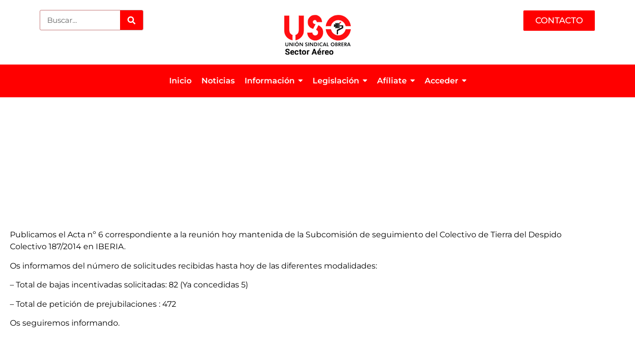

--- FILE ---
content_type: text/html; charset=UTF-8
request_url: https://usosectoraereo.com/acta-6-subcomision-despido-1872014-iberia-tierra/
body_size: 23267
content:
<!doctype html><html lang="es"><head><script data-no-optimize="1">var litespeed_docref=sessionStorage.getItem("litespeed_docref");litespeed_docref&&(Object.defineProperty(document,"referrer",{get:function(){return litespeed_docref}}),sessionStorage.removeItem("litespeed_docref"));</script> <meta charset="UTF-8"><meta name="viewport" content="width=device-width, initial-scale=1"><link rel="profile" href="https://gmpg.org/xfn/11"><meta name='robots' content='index, follow, max-image-preview:large, max-snippet:-1, max-video-preview:-1' /><style>img:is([sizes="auto" i], [sizes^="auto," i]) { contain-intrinsic-size: 3000px 1500px }</style><title>ACTA 6 SUBCOMISION DESPIDO 187_2014 IBERIA TIERRA - USO SECTOR AÉREO</title><link rel="canonical" href="https://usosectoraereo.com/acta-6-subcomision-despido-1872014-iberia-tierra/" /><meta property="og:locale" content="es_ES" /><meta property="og:type" content="article" /><meta property="og:title" content="ACTA 6 SUBCOMISION DESPIDO 187_2014 IBERIA TIERRA - USO SECTOR AÉREO" /><meta property="og:description" content="Publicamos el Acta nº 6 correspondiente a la reunión hoy mantenida de la Subcomisión de seguimiento del Colectivo de Tierra del Despido Colectivo 187/2014 en IBERIA. Os informamos del número de solicitudes recibidas hasta hoy de las diferentes modalidades: &#8211; Total de bajas incentivadas solicitadas: 82 (Ya concedidas 5) &#8211; Total de petición de prejubilaciones : 472 Os seguiremos informando." /><meta property="og:url" content="https://usosectoraereo.com/acta-6-subcomision-despido-1872014-iberia-tierra/" /><meta property="og:site_name" content="USO SECTOR AÉREO" /><meta property="article:author" content="https://www.facebook.com/298873547353707" /><meta property="article:published_time" content="2014-11-14T13:56:56+00:00" /><meta name="author" content="Adm Web 1" /><meta name="twitter:card" content="summary_large_image" /><meta name="twitter:label1" content="Escrito por" /><meta name="twitter:data1" content="Adm Web 1" /> <script type="application/ld+json" class="yoast-schema-graph">{"@context":"https://schema.org","@graph":[{"@type":"Article","@id":"https://usosectoraereo.com/acta-6-subcomision-despido-1872014-iberia-tierra/#article","isPartOf":{"@id":"https://usosectoraereo.com/acta-6-subcomision-despido-1872014-iberia-tierra/"},"author":{"name":"Adm Web 1","@id":"https://usosectoraereo.com/#/schema/person/43e5c26675a216e3c1526627dcbbe7c6"},"headline":"ACTA 6 SUBCOMISION DESPIDO 187_2014 IBERIA TIERRA","datePublished":"2014-11-14T13:56:56+00:00","mainEntityOfPage":{"@id":"https://usosectoraereo.com/acta-6-subcomision-despido-1872014-iberia-tierra/"},"wordCount":63,"commentCount":0,"articleSection":["Últimas noticias"],"inLanguage":"es","potentialAction":[{"@type":"CommentAction","name":"Comment","target":["https://usosectoraereo.com/acta-6-subcomision-despido-1872014-iberia-tierra/#respond"]}]},{"@type":"WebPage","@id":"https://usosectoraereo.com/acta-6-subcomision-despido-1872014-iberia-tierra/","url":"https://usosectoraereo.com/acta-6-subcomision-despido-1872014-iberia-tierra/","name":"ACTA 6 SUBCOMISION DESPIDO 187_2014 IBERIA TIERRA - USO SECTOR AÉREO","isPartOf":{"@id":"https://usosectoraereo.com/#website"},"datePublished":"2014-11-14T13:56:56+00:00","author":{"@id":"https://usosectoraereo.com/#/schema/person/43e5c26675a216e3c1526627dcbbe7c6"},"breadcrumb":{"@id":"https://usosectoraereo.com/acta-6-subcomision-despido-1872014-iberia-tierra/#breadcrumb"},"inLanguage":"es","potentialAction":[{"@type":"ReadAction","target":["https://usosectoraereo.com/acta-6-subcomision-despido-1872014-iberia-tierra/"]}]},{"@type":"BreadcrumbList","@id":"https://usosectoraereo.com/acta-6-subcomision-despido-1872014-iberia-tierra/#breadcrumb","itemListElement":[{"@type":"ListItem","position":1,"name":"Portada","item":"https://usosectoraereo.com/"},{"@type":"ListItem","position":2,"name":"Noticias","item":"https://usosectoraereo.com/noticias/"},{"@type":"ListItem","position":3,"name":"ACTA 6 SUBCOMISION DESPIDO 187_2014 IBERIA TIERRA"}]},{"@type":"WebSite","@id":"https://usosectoraereo.com/#website","url":"https://usosectoraereo.com/","name":"USO SECTOR AÉREO","description":"Sindicato Unión Sindical Obrera - Sector Transporte Aéreo","potentialAction":[{"@type":"SearchAction","target":{"@type":"EntryPoint","urlTemplate":"https://usosectoraereo.com/?s={search_term_string}"},"query-input":{"@type":"PropertyValueSpecification","valueRequired":true,"valueName":"search_term_string"}}],"inLanguage":"es"},{"@type":"Person","@id":"https://usosectoraereo.com/#/schema/person/43e5c26675a216e3c1526627dcbbe7c6","name":"Adm Web 1","image":{"@type":"ImageObject","inLanguage":"es","@id":"https://usosectoraereo.com/#/schema/person/image/","url":"https://usosectoraereo.com/wp-content/litespeed/avatar/c387c894bd8b25885620e91187ac766e.jpg?ver=1768233963","contentUrl":"https://usosectoraereo.com/wp-content/litespeed/avatar/c387c894bd8b25885620e91187ac766e.jpg?ver=1768233963","caption":"Adm Web 1"},"sameAs":["https://www.facebook.com/298873547353707","https://instagram.com/usoaereo?igshid=7d5oi2bnelak","https://youtube.com/channel/UCpyLzlwMi8mw5NX_CTKwVKQ"],"url":"https://usosectoraereo.com/author/angelica/"}]}</script> <link rel="alternate" type="application/rss+xml" title="USO SECTOR AÉREO &raquo; Feed" href="https://usosectoraereo.com/feed/" /><link rel="alternate" type="application/rss+xml" title="USO SECTOR AÉREO &raquo; Feed de los comentarios" href="https://usosectoraereo.com/comments/feed/" /><link rel="alternate" type="application/rss+xml" title="USO SECTOR AÉREO &raquo; Comentario ACTA 6 SUBCOMISION DESPIDO 187_2014 IBERIA TIERRA del feed" href="https://usosectoraereo.com/acta-6-subcomision-despido-1872014-iberia-tierra/feed/" /><link data-optimized="2" rel="stylesheet" href="https://usosectoraereo.com/wp-content/litespeed/css/ec3018b662c417507925d54d1df36ddb.css?ver=5328e" /><style id='classic-theme-styles-inline-css'>/*! This file is auto-generated */
.wp-block-button__link{color:#fff;background-color:#32373c;border-radius:9999px;box-shadow:none;text-decoration:none;padding:calc(.667em + 2px) calc(1.333em + 2px);font-size:1.125em}.wp-block-file__button{background:#32373c;color:#fff;text-decoration:none}</style><style id='global-styles-inline-css'>:root{--wp--preset--aspect-ratio--square: 1;--wp--preset--aspect-ratio--4-3: 4/3;--wp--preset--aspect-ratio--3-4: 3/4;--wp--preset--aspect-ratio--3-2: 3/2;--wp--preset--aspect-ratio--2-3: 2/3;--wp--preset--aspect-ratio--16-9: 16/9;--wp--preset--aspect-ratio--9-16: 9/16;--wp--preset--color--black: #000000;--wp--preset--color--cyan-bluish-gray: #abb8c3;--wp--preset--color--white: #ffffff;--wp--preset--color--pale-pink: #f78da7;--wp--preset--color--vivid-red: #cf2e2e;--wp--preset--color--luminous-vivid-orange: #ff6900;--wp--preset--color--luminous-vivid-amber: #fcb900;--wp--preset--color--light-green-cyan: #7bdcb5;--wp--preset--color--vivid-green-cyan: #00d084;--wp--preset--color--pale-cyan-blue: #8ed1fc;--wp--preset--color--vivid-cyan-blue: #0693e3;--wp--preset--color--vivid-purple: #9b51e0;--wp--preset--gradient--vivid-cyan-blue-to-vivid-purple: linear-gradient(135deg,rgba(6,147,227,1) 0%,rgb(155,81,224) 100%);--wp--preset--gradient--light-green-cyan-to-vivid-green-cyan: linear-gradient(135deg,rgb(122,220,180) 0%,rgb(0,208,130) 100%);--wp--preset--gradient--luminous-vivid-amber-to-luminous-vivid-orange: linear-gradient(135deg,rgba(252,185,0,1) 0%,rgba(255,105,0,1) 100%);--wp--preset--gradient--luminous-vivid-orange-to-vivid-red: linear-gradient(135deg,rgba(255,105,0,1) 0%,rgb(207,46,46) 100%);--wp--preset--gradient--very-light-gray-to-cyan-bluish-gray: linear-gradient(135deg,rgb(238,238,238) 0%,rgb(169,184,195) 100%);--wp--preset--gradient--cool-to-warm-spectrum: linear-gradient(135deg,rgb(74,234,220) 0%,rgb(151,120,209) 20%,rgb(207,42,186) 40%,rgb(238,44,130) 60%,rgb(251,105,98) 80%,rgb(254,248,76) 100%);--wp--preset--gradient--blush-light-purple: linear-gradient(135deg,rgb(255,206,236) 0%,rgb(152,150,240) 100%);--wp--preset--gradient--blush-bordeaux: linear-gradient(135deg,rgb(254,205,165) 0%,rgb(254,45,45) 50%,rgb(107,0,62) 100%);--wp--preset--gradient--luminous-dusk: linear-gradient(135deg,rgb(255,203,112) 0%,rgb(199,81,192) 50%,rgb(65,88,208) 100%);--wp--preset--gradient--pale-ocean: linear-gradient(135deg,rgb(255,245,203) 0%,rgb(182,227,212) 50%,rgb(51,167,181) 100%);--wp--preset--gradient--electric-grass: linear-gradient(135deg,rgb(202,248,128) 0%,rgb(113,206,126) 100%);--wp--preset--gradient--midnight: linear-gradient(135deg,rgb(2,3,129) 0%,rgb(40,116,252) 100%);--wp--preset--font-size--small: 13px;--wp--preset--font-size--medium: 20px;--wp--preset--font-size--large: 36px;--wp--preset--font-size--x-large: 42px;--wp--preset--spacing--20: 0.44rem;--wp--preset--spacing--30: 0.67rem;--wp--preset--spacing--40: 1rem;--wp--preset--spacing--50: 1.5rem;--wp--preset--spacing--60: 2.25rem;--wp--preset--spacing--70: 3.38rem;--wp--preset--spacing--80: 5.06rem;--wp--preset--shadow--natural: 6px 6px 9px rgba(0, 0, 0, 0.2);--wp--preset--shadow--deep: 12px 12px 50px rgba(0, 0, 0, 0.4);--wp--preset--shadow--sharp: 6px 6px 0px rgba(0, 0, 0, 0.2);--wp--preset--shadow--outlined: 6px 6px 0px -3px rgba(255, 255, 255, 1), 6px 6px rgba(0, 0, 0, 1);--wp--preset--shadow--crisp: 6px 6px 0px rgba(0, 0, 0, 1);}:where(.is-layout-flex){gap: 0.5em;}:where(.is-layout-grid){gap: 0.5em;}body .is-layout-flex{display: flex;}.is-layout-flex{flex-wrap: wrap;align-items: center;}.is-layout-flex > :is(*, div){margin: 0;}body .is-layout-grid{display: grid;}.is-layout-grid > :is(*, div){margin: 0;}:where(.wp-block-columns.is-layout-flex){gap: 2em;}:where(.wp-block-columns.is-layout-grid){gap: 2em;}:where(.wp-block-post-template.is-layout-flex){gap: 1.25em;}:where(.wp-block-post-template.is-layout-grid){gap: 1.25em;}.has-black-color{color: var(--wp--preset--color--black) !important;}.has-cyan-bluish-gray-color{color: var(--wp--preset--color--cyan-bluish-gray) !important;}.has-white-color{color: var(--wp--preset--color--white) !important;}.has-pale-pink-color{color: var(--wp--preset--color--pale-pink) !important;}.has-vivid-red-color{color: var(--wp--preset--color--vivid-red) !important;}.has-luminous-vivid-orange-color{color: var(--wp--preset--color--luminous-vivid-orange) !important;}.has-luminous-vivid-amber-color{color: var(--wp--preset--color--luminous-vivid-amber) !important;}.has-light-green-cyan-color{color: var(--wp--preset--color--light-green-cyan) !important;}.has-vivid-green-cyan-color{color: var(--wp--preset--color--vivid-green-cyan) !important;}.has-pale-cyan-blue-color{color: var(--wp--preset--color--pale-cyan-blue) !important;}.has-vivid-cyan-blue-color{color: var(--wp--preset--color--vivid-cyan-blue) !important;}.has-vivid-purple-color{color: var(--wp--preset--color--vivid-purple) !important;}.has-black-background-color{background-color: var(--wp--preset--color--black) !important;}.has-cyan-bluish-gray-background-color{background-color: var(--wp--preset--color--cyan-bluish-gray) !important;}.has-white-background-color{background-color: var(--wp--preset--color--white) !important;}.has-pale-pink-background-color{background-color: var(--wp--preset--color--pale-pink) !important;}.has-vivid-red-background-color{background-color: var(--wp--preset--color--vivid-red) !important;}.has-luminous-vivid-orange-background-color{background-color: var(--wp--preset--color--luminous-vivid-orange) !important;}.has-luminous-vivid-amber-background-color{background-color: var(--wp--preset--color--luminous-vivid-amber) !important;}.has-light-green-cyan-background-color{background-color: var(--wp--preset--color--light-green-cyan) !important;}.has-vivid-green-cyan-background-color{background-color: var(--wp--preset--color--vivid-green-cyan) !important;}.has-pale-cyan-blue-background-color{background-color: var(--wp--preset--color--pale-cyan-blue) !important;}.has-vivid-cyan-blue-background-color{background-color: var(--wp--preset--color--vivid-cyan-blue) !important;}.has-vivid-purple-background-color{background-color: var(--wp--preset--color--vivid-purple) !important;}.has-black-border-color{border-color: var(--wp--preset--color--black) !important;}.has-cyan-bluish-gray-border-color{border-color: var(--wp--preset--color--cyan-bluish-gray) !important;}.has-white-border-color{border-color: var(--wp--preset--color--white) !important;}.has-pale-pink-border-color{border-color: var(--wp--preset--color--pale-pink) !important;}.has-vivid-red-border-color{border-color: var(--wp--preset--color--vivid-red) !important;}.has-luminous-vivid-orange-border-color{border-color: var(--wp--preset--color--luminous-vivid-orange) !important;}.has-luminous-vivid-amber-border-color{border-color: var(--wp--preset--color--luminous-vivid-amber) !important;}.has-light-green-cyan-border-color{border-color: var(--wp--preset--color--light-green-cyan) !important;}.has-vivid-green-cyan-border-color{border-color: var(--wp--preset--color--vivid-green-cyan) !important;}.has-pale-cyan-blue-border-color{border-color: var(--wp--preset--color--pale-cyan-blue) !important;}.has-vivid-cyan-blue-border-color{border-color: var(--wp--preset--color--vivid-cyan-blue) !important;}.has-vivid-purple-border-color{border-color: var(--wp--preset--color--vivid-purple) !important;}.has-vivid-cyan-blue-to-vivid-purple-gradient-background{background: var(--wp--preset--gradient--vivid-cyan-blue-to-vivid-purple) !important;}.has-light-green-cyan-to-vivid-green-cyan-gradient-background{background: var(--wp--preset--gradient--light-green-cyan-to-vivid-green-cyan) !important;}.has-luminous-vivid-amber-to-luminous-vivid-orange-gradient-background{background: var(--wp--preset--gradient--luminous-vivid-amber-to-luminous-vivid-orange) !important;}.has-luminous-vivid-orange-to-vivid-red-gradient-background{background: var(--wp--preset--gradient--luminous-vivid-orange-to-vivid-red) !important;}.has-very-light-gray-to-cyan-bluish-gray-gradient-background{background: var(--wp--preset--gradient--very-light-gray-to-cyan-bluish-gray) !important;}.has-cool-to-warm-spectrum-gradient-background{background: var(--wp--preset--gradient--cool-to-warm-spectrum) !important;}.has-blush-light-purple-gradient-background{background: var(--wp--preset--gradient--blush-light-purple) !important;}.has-blush-bordeaux-gradient-background{background: var(--wp--preset--gradient--blush-bordeaux) !important;}.has-luminous-dusk-gradient-background{background: var(--wp--preset--gradient--luminous-dusk) !important;}.has-pale-ocean-gradient-background{background: var(--wp--preset--gradient--pale-ocean) !important;}.has-electric-grass-gradient-background{background: var(--wp--preset--gradient--electric-grass) !important;}.has-midnight-gradient-background{background: var(--wp--preset--gradient--midnight) !important;}.has-small-font-size{font-size: var(--wp--preset--font-size--small) !important;}.has-medium-font-size{font-size: var(--wp--preset--font-size--medium) !important;}.has-large-font-size{font-size: var(--wp--preset--font-size--large) !important;}.has-x-large-font-size{font-size: var(--wp--preset--font-size--x-large) !important;}
:where(.wp-block-post-template.is-layout-flex){gap: 1.25em;}:where(.wp-block-post-template.is-layout-grid){gap: 1.25em;}
:where(.wp-block-columns.is-layout-flex){gap: 2em;}:where(.wp-block-columns.is-layout-grid){gap: 2em;}
:root :where(.wp-block-pullquote){font-size: 1.5em;line-height: 1.6;}</style> <script data-cfasync="false" src="https://usosectoraereo.com/wp-includes/js/jquery/jquery.min.js" id="jquery-core-js"></script> <script data-cfasync="false" src="https://usosectoraereo.com/wp-includes/js/jquery/jquery-migrate.min.js" id="jquery-migrate-js"></script> <script id="wpstg-global-js-extra" type="litespeed/javascript">var wpstg={"nonce":"6b5763890f"}</script> <link rel="https://api.w.org/" href="https://usosectoraereo.com/wp-json/" /><link rel="alternate" title="JSON" type="application/json" href="https://usosectoraereo.com/wp-json/wp/v2/posts/3858" /><link rel="EditURI" type="application/rsd+xml" title="RSD" href="https://usosectoraereo.com/xmlrpc.php?rsd" /><meta name="generator" content="WordPress 6.7.1" /><link rel='shortlink' href='https://usosectoraereo.com/?p=3858' /><link rel="alternate" title="oEmbed (JSON)" type="application/json+oembed" href="https://usosectoraereo.com/wp-json/oembed/1.0/embed?url=https%3A%2F%2Fusosectoraereo.com%2Facta-6-subcomision-despido-1872014-iberia-tierra%2F" /><link rel="alternate" title="oEmbed (XML)" type="text/xml+oembed" href="https://usosectoraereo.com/wp-json/oembed/1.0/embed?url=https%3A%2F%2Fusosectoraereo.com%2Facta-6-subcomision-despido-1872014-iberia-tierra%2F&#038;format=xml" /><style>.cmplz-hidden {
					display: none !important;
				}</style><style>.e-con.e-parent:nth-of-type(n+4):not(.e-lazyloaded):not(.e-no-lazyload),
				.e-con.e-parent:nth-of-type(n+4):not(.e-lazyloaded):not(.e-no-lazyload) * {
					background-image: none !important;
				}
				@media screen and (max-height: 1024px) {
					.e-con.e-parent:nth-of-type(n+3):not(.e-lazyloaded):not(.e-no-lazyload),
					.e-con.e-parent:nth-of-type(n+3):not(.e-lazyloaded):not(.e-no-lazyload) * {
						background-image: none !important;
					}
				}
				@media screen and (max-height: 640px) {
					.e-con.e-parent:nth-of-type(n+2):not(.e-lazyloaded):not(.e-no-lazyload),
					.e-con.e-parent:nth-of-type(n+2):not(.e-lazyloaded):not(.e-no-lazyload) * {
						background-image: none !important;
					}
				}</style><link rel="icon" href="https://usosectoraereo.com/wp-content/uploads/2024/06/cropped-Diseno-sin-titulo-32x32.png" sizes="32x32" /><link rel="icon" href="https://usosectoraereo.com/wp-content/uploads/2024/06/cropped-Diseno-sin-titulo-192x192.png" sizes="192x192" /><link rel="apple-touch-icon" href="https://usosectoraereo.com/wp-content/uploads/2024/06/cropped-Diseno-sin-titulo-180x180.png" /><meta name="msapplication-TileImage" content="https://usosectoraereo.com/wp-content/uploads/2024/06/cropped-Diseno-sin-titulo-270x270.png" /><style id="wpr_lightbox_styles">.lg-backdrop {
					background-color: rgba(0,0,0,0.6) !important;
				}
				.lg-toolbar,
				.lg-dropdown {
					background-color: rgba(0,0,0,0.8) !important;
				}
				.lg-dropdown:after {
					border-bottom-color: rgba(0,0,0,0.8) !important;
				}
				.lg-sub-html {
					background-color: rgba(0,0,0,0.8) !important;
				}
				.lg-thumb-outer,
				.lg-progress-bar {
					background-color: #444444 !important;
				}
				.lg-progress {
					background-color: #a90707 !important;
				}
				.lg-icon {
					color: #efefef !important;
					font-size: 20px !important;
				}
				.lg-icon.lg-toogle-thumb {
					font-size: 24px !important;
				}
				.lg-icon:hover,
				.lg-dropdown-text:hover {
					color: #ffffff !important;
				}
				.lg-sub-html,
				.lg-dropdown-text {
					color: #efefef !important;
					font-size: 14px !important;
				}
				#lg-counter {
					color: #efefef !important;
					font-size: 14px !important;
				}
				.lg-prev,
				.lg-next {
					font-size: 35px !important;
				}

				/* Defaults */
				.lg-icon {
				background-color: transparent !important;
				}

				#lg-counter {
				opacity: 0.9;
				}

				.lg-thumb-outer {
				padding: 0 10px;
				}

				.lg-thumb-item {
				border-radius: 0 !important;
				border: none !important;
				opacity: 0.5;
				}

				.lg-thumb-item.active {
					opacity: 1;
				}</style></head><body data-cmplz=1 class="post-template-default single single-post postid-3858 single-format-standard elementor-default elementor-kit-9866 elementor-page-11338"><a class="skip-link screen-reader-text" href="#content">Ir al contenido</a><div data-elementor-type="header" data-elementor-id="11317" class="elementor elementor-11317 elementor-location-header" data-elementor-post-type="elementor_library"><div class="elementor-element elementor-element-5521a1ce e-flex e-con-boxed wpr-particle-no wpr-jarallax-no wpr-parallax-no wpr-sticky-section-no e-con e-parent" data-id="5521a1ce" data-element_type="container"><div class="e-con-inner"><div class="elementor-element elementor-element-46b34767 e-con-full e-flex wpr-particle-no wpr-jarallax-no wpr-parallax-no wpr-sticky-section-no e-con e-child" data-id="46b34767" data-element_type="container"><div class="elementor-element elementor-element-47ac30bb elementor-widget__width-initial elementor-widget-tablet__width-initial elementor-hidden-mobile elementor-search-form--skin-classic elementor-search-form--button-type-icon elementor-search-form--icon-search elementor-widget elementor-widget-search-form" data-id="47ac30bb" data-element_type="widget" data-settings="{&quot;_animation&quot;:&quot;none&quot;,&quot;skin&quot;:&quot;classic&quot;}" data-widget_type="search-form.default"><div class="elementor-widget-container">
<search role="search"><form class="elementor-search-form" action="https://usosectoraereo.com" method="get"><div class="elementor-search-form__container">
<label class="elementor-screen-only" for="elementor-search-form-47ac30bb">Search</label>
<input id="elementor-search-form-47ac30bb" placeholder="Buscar..." class="elementor-search-form__input" type="search" name="s" value="">
<button class="elementor-search-form__submit" type="submit" aria-label="Search"><div class="e-font-icon-svg-container"><svg class="fa fa-search e-font-icon-svg e-fas-search" viewBox="0 0 512 512" xmlns="http://www.w3.org/2000/svg"><path d="M505 442.7L405.3 343c-4.5-4.5-10.6-7-17-7H372c27.6-35.3 44-79.7 44-128C416 93.1 322.9 0 208 0S0 93.1 0 208s93.1 208 208 208c48.3 0 92.7-16.4 128-44v16.3c0 6.4 2.5 12.5 7 17l99.7 99.7c9.4 9.4 24.6 9.4 33.9 0l28.3-28.3c9.4-9.4 9.4-24.6.1-34zM208 336c-70.7 0-128-57.2-128-128 0-70.7 57.2-128 128-128 70.7 0 128 57.2 128 128 0 70.7-57.2 128-128 128z"></path></svg></div>								<span class="elementor-screen-only">Search</span>
</button></div></form>
</search></div></div></div><div class="elementor-element elementor-element-28afa6f4 e-con-full e-flex wpr-particle-no wpr-jarallax-no wpr-parallax-no wpr-sticky-section-no e-con e-child" data-id="28afa6f4" data-element_type="container"><div class="elementor-element elementor-element-62f51b74 animated-slow elementor-widget elementor-widget-image" data-id="62f51b74" data-element_type="widget" data-settings="{&quot;_animation&quot;:&quot;none&quot;}" data-widget_type="image.default"><div class="elementor-widget-container">
<a href="https://usosectoraereo.com/">
<img data-lazyloaded="1" src="[data-uri]" width="134" height="90" data-src="https://usosectoraereo.com/wp-content/uploads/2024/05/USO_Sector_Aereo_logo-1.png" class="attachment-full size-full wp-image-10066" alt="" />								</a></div></div></div><div class="elementor-element elementor-element-51a80e8b e-con-full e-flex wpr-particle-no wpr-jarallax-no wpr-parallax-no wpr-sticky-section-no e-con e-child" data-id="51a80e8b" data-element_type="container"><div class="elementor-element elementor-element-600b8894 elementor-align-right elementor-mobile-align-center elementor-widget elementor-widget-button" data-id="600b8894" data-element_type="widget" data-widget_type="button.default"><div class="elementor-widget-container"><div class="elementor-button-wrapper">
<a class="elementor-button elementor-button-link elementor-size-sm" href="https://usosectoraereo.com/contacto/">
<span class="elementor-button-content-wrapper">
<span class="elementor-button-text">CONTACTO</span>
</span>
</a></div></div></div></div></div></div><div class="elementor-element elementor-element-2e8b9c0c e-flex e-con-boxed wpr-particle-no wpr-jarallax-no wpr-parallax-no wpr-sticky-section-no e-con e-parent" data-id="2e8b9c0c" data-element_type="container" data-settings="{&quot;background_background&quot;:&quot;classic&quot;}"><div class="e-con-inner"><div class="elementor-element elementor-element-3a9b87ae wpr-main-menu-align-center wpr-main-menu-align--tabletleft wpr-main-menu-align--mobileleft wpr-pointer-underline wpr-pointer-line-fx wpr-pointer-fx-fade wpr-sub-icon-caret-down wpr-sub-menu-fx-fade wpr-nav-menu-bp-tablet wpr-mobile-menu-display-dropdown wpr-mobile-menu-full-width wpr-mobile-toggle-v1 wpr-sub-divider-yes wpr-mobile-divider-yes elementor-widget elementor-widget-wpr-mega-menu" data-id="3a9b87ae" data-element_type="widget" data-settings="{&quot;menu_layout&quot;:&quot;horizontal&quot;}" data-widget_type="wpr-mega-menu.default"><div class="elementor-widget-container"><nav class="wpr-nav-menu-container wpr-mega-menu-container wpr-nav-menu-horizontal" data-trigger="hover"><ul id="menu-1-3a9b87ae" class="wpr-nav-menu wpr-mega-menu"><li class="menu-item menu-item-type-post_type menu-item-object-page menu-item-home menu-item-10506"><a href="https://usosectoraereo.com/" class="wpr-menu-item wpr-pointer-item"><span>Inicio</span></a></li><li class="menu-item menu-item-type-taxonomy menu-item-object-category current-post-ancestor menu-item-10879"><a href="https://usosectoraereo.com/category/noticias/" class="wpr-menu-item wpr-pointer-item"><span>Noticias</span></a></li><li class="menu-item menu-item-type-custom menu-item-object-custom menu-item-has-children menu-item-1114"><a href="#" class="wpr-menu-item wpr-pointer-item"><span>Información</span><i class="wpr-sub-icon fas" aria-hidden="true"></i></a><ul  class="sub-menu wpr-sub-menu"><li class="menu-item menu-item-type-taxonomy menu-item-object-category menu-item-has-children menu-item-5135"><a href="https://usosectoraereo.com/category/organizacion/" class="wpr-sub-menu-item"><span>Organización</span><i class="wpr-sub-icon fas wpr-sub-icon-rotate" aria-hidden="true"></i></a><ul  class="sub-menu wpr-sub-menu"><li class="menu-item menu-item-type-taxonomy menu-item-object-category menu-item-5137"><a href="https://usosectoraereo.com/category/organizacion/ejecutiva-sector-aereo/" class="wpr-sub-menu-item"><span>Ejecutiva Sector aéreo</span></a><li class="menu-item menu-item-type-taxonomy menu-item-object-category menu-item-5138"><a href="https://usosectoraereo.com/category/organizacion/sindicato-uso/" class="wpr-sub-menu-item"><span>El sindicato USO</span></a><li class="menu-item menu-item-type-taxonomy menu-item-object-category menu-item-5136"><a href="https://usosectoraereo.com/category/organizacion/ejecutiva-confederacion/" class="wpr-sub-menu-item"><span>Ejecutiva Confederación</span></a><li class="menu-item menu-item-type-taxonomy menu-item-object-category menu-item-5139"><a href="https://usosectoraereo.com/category/organizacion/estatutos-del-sector-aereo/" class="wpr-sub-menu-item"><span>Estatutos del Sector Aéreo</span></a></ul><li class="menu-item menu-item-type-taxonomy menu-item-object-category menu-item-has-children menu-item-5129"><a href="https://usosectoraereo.com/category/servicios/servicios-varios/" class="wpr-sub-menu-item"><span>Servicios</span><i class="wpr-sub-icon fas wpr-sub-icon-rotate" aria-hidden="true"></i></a><ul  class="sub-menu wpr-sub-menu"><li class="menu-item menu-item-type-taxonomy menu-item-object-category menu-item-7347"><a href="https://usosectoraereo.com/category/servicios/servicios-varios/" class="wpr-sub-menu-item"><span>Servicios varios</span></a></ul><li class="menu-item menu-item-type-post_type menu-item-object-post menu-item-5134"><a href="https://usosectoraereo.com/web-links/" class="wpr-sub-menu-item"><span>Enlaces</span></a></ul></li><li class="menu-item menu-item-type-custom menu-item-object-custom menu-item-has-children menu-item-1115"><a href="#" class="wpr-menu-item wpr-pointer-item"><span>Legislación</span><i class="wpr-sub-icon fas" aria-hidden="true"></i></a><ul  class="sub-menu wpr-sub-menu"><li class="menu-item menu-item-type-taxonomy menu-item-object-category menu-item-has-children menu-item-5130"><a href="https://usosectoraereo.com/category/legislacion/" class="wpr-sub-menu-item"><span>Legislación</span><i class="wpr-sub-icon fas wpr-sub-icon-rotate" aria-hidden="true"></i></a><ul  class="sub-menu wpr-sub-menu"><li class="menu-item menu-item-type-taxonomy menu-item-object-category menu-item-5131"><a href="https://usosectoraereo.com/category/legislacion/jurisprudencia/" class="wpr-sub-menu-item"><span>Jurisprudencia</span></a><li class="menu-item menu-item-type-taxonomy menu-item-object-category menu-item-5132"><a href="https://usosectoraereo.com/category/legislacion/leyes-normativa/" class="wpr-sub-menu-item"><span>Leyes y normativa general</span></a></ul><li class="menu-item menu-item-type-taxonomy menu-item-object-category menu-item-has-children menu-item-5112"><a href="https://usosectoraereo.com/category/conexion-sindical/" class="wpr-sub-menu-item"><span>Conexión Sindical</span><i class="wpr-sub-icon fas wpr-sub-icon-rotate" aria-hidden="true"></i></a><ul  class="sub-menu wpr-sub-menu"><li class="menu-item menu-item-type-taxonomy menu-item-object-category menu-item-5114"><a href="https://usosectoraereo.com/category/conexion-sindical/elecciones-sindicales/" class="wpr-sub-menu-item"><span>Elecciones Sindicales</span></a><li class="menu-item menu-item-type-taxonomy menu-item-object-category menu-item-5118"><a href="https://usosectoraereo.com/category/conexion-sindical/secciones-sindicales/" class="wpr-sub-menu-item"><span>Secciones Sindicales</span></a><li class="menu-item menu-item-type-taxonomy menu-item-object-category menu-item-5115"><a href="https://usosectoraereo.com/category/conexion-sindical/publicaciones/" class="wpr-sub-menu-item"><span>Publicaciones</span></a><li class="menu-item menu-item-type-taxonomy menu-item-object-category menu-item-5119"><a href="https://usosectoraereo.com/category/conexion-sindical/uso/" class="wpr-sub-menu-item"><span>Uso Sector Aéreo</span></a><li class="menu-item menu-item-type-taxonomy menu-item-object-category menu-item-5113"><a href="https://usosectoraereo.com/category/conexion-sindical/iquieres-ser-candidato-en-las-elecciones/" class="wpr-sub-menu-item"><span>¿Quieres ser candidato en las elecciones?</span></a></ul><li class="menu-item menu-item-type-taxonomy menu-item-object-category menu-item-has-children menu-item-5143"><a href="https://usosectoraereo.com/category/salud-laboral-medio-ambiente/" class="wpr-sub-menu-item"><span>Salud Laboral-M. Ambiente</span><i class="wpr-sub-icon fas wpr-sub-icon-rotate" aria-hidden="true"></i></a><ul  class="sub-menu wpr-sub-menu"><li class="menu-item menu-item-type-taxonomy menu-item-object-category menu-item-5144"><a href="https://usosectoraereo.com/category/salud-laboral-medio-ambiente/actas-comites-iberia/" class="wpr-sub-menu-item"><span>Actas Comités IBERIA</span></a><li class="menu-item menu-item-type-taxonomy menu-item-object-category menu-item-5146"><a href="https://usosectoraereo.com/category/salud-laboral-medio-ambiente/noticias-sobre-seguridad-y-salud-laboral/" class="wpr-sub-menu-item"><span>Normativa y noticias</span></a></ul><li class="menu-item menu-item-type-taxonomy menu-item-object-category menu-item-has-children menu-item-11402"><a href="https://usosectoraereo.com/category/ere/" class="wpr-sub-menu-item"><span>ERE</span><i class="wpr-sub-icon fas wpr-sub-icon-rotate" aria-hidden="true"></i></a><ul  class="sub-menu wpr-sub-menu"><li class="menu-item menu-item-type-taxonomy menu-item-object-category menu-item-11403"><a href="https://usosectoraereo.com/category/sector-handling/ere-handling-subrogacion/" class="wpr-sub-menu-item"><span>ERE HANDLING / SUBROGACION</span></a><li class="menu-item menu-item-type-taxonomy menu-item-object-category menu-item-11404"><a href="https://usosectoraereo.com/category/ere/eres/" class="wpr-sub-menu-item"><span>ERE por Compañía</span></a></ul><li class="menu-item menu-item-type-custom menu-item-object-custom menu-item-has-children menu-item-11408"><a href="#" class="wpr-sub-menu-item"><span>Actas</span><i class="wpr-sub-icon fas wpr-sub-icon-rotate" aria-hidden="true"></i></a><ul  class="sub-menu wpr-sub-menu"><li class="menu-item menu-item-type-taxonomy menu-item-object-category menu-item-11405"><a href="https://usosectoraereo.com/category/convenios/actas-comision-paritaria-air-europa/" class="wpr-sub-menu-item"><span>Actas Comisión Paritaria AIR EUROPA</span></a><li class="menu-item menu-item-type-taxonomy menu-item-object-category menu-item-11406"><a href="https://usosectoraereo.com/category/sector-handling/actas-comision-paritaria-sector-handling/" class="wpr-sub-menu-item"><span>Actas Comisión Paritaria Sector HANDLING</span></a><li class="menu-item menu-item-type-taxonomy menu-item-object-category menu-item-11407"><a href="https://usosectoraereo.com/category/salud-laboral-medio-ambiente/actas-comites-iberia/" class="wpr-sub-menu-item"><span>Actas Comités IBERIA</span></a></ul><li class="menu-item menu-item-type-taxonomy menu-item-object-category menu-item-has-children menu-item-11410"><a href="https://usosectoraereo.com/category/convenios/" class="wpr-sub-menu-item"><span>Convenios</span><i class="wpr-sub-icon fas wpr-sub-icon-rotate" aria-hidden="true"></i></a><ul  class="sub-menu wpr-sub-menu"><li class="menu-item menu-item-type-taxonomy menu-item-object-category menu-item-11409"><a href="https://usosectoraereo.com/category/sector-handling/convenio-cias-handling/" class="wpr-sub-menu-item"><span>Convenio Sector HANDLING</span></a><li class="menu-item menu-item-type-taxonomy menu-item-object-category menu-item-11411"><a href="https://usosectoraereo.com/category/sector-handling/convenios-colectivos-sector/" class="wpr-sub-menu-item"><span>Convenios Colectivos Sector</span></a><li class="menu-item menu-item-type-taxonomy menu-item-object-category menu-item-11412"><a href="https://usosectoraereo.com/category/convenios/convenio-aereas/" class="wpr-sub-menu-item"><span>Convenios por Compañías</span></a></ul></ul></li><li class="menu-item menu-item-type-taxonomy menu-item-object-category menu-item-has-children menu-item-5153"><a href="https://usosectoraereo.com/category/afiliate/amplia-informacion/" class="wpr-menu-item wpr-pointer-item"><span>Afíliate</span><i class="wpr-sub-icon fas" aria-hidden="true"></i></a><ul  class="sub-menu wpr-sub-menu"><li class="menu-item menu-item-type-taxonomy menu-item-object-category menu-item-8365"><a href="https://usosectoraereo.com/category/afiliate/impresos/" class="wpr-sub-menu-item"><span>ALTA, BAJA o CAMBIOS</span></a><li class="menu-item menu-item-type-taxonomy menu-item-object-category menu-item-8366"><a href="https://usosectoraereo.com/category/afiliate/amplia-informacion/" class="wpr-sub-menu-item"><span>Amplía información</span></a><li class="menu-item menu-item-type-taxonomy menu-item-object-category menu-item-8364"><a href="https://usosectoraereo.com/category/afiliate/descuentos-exclusivos/" class="wpr-sub-menu-item"><span>Descuentos exclusivos</span></a></ul></li><li class="menu-item menu-item-type-post_type menu-item-object-page menu-item-has-children menu-item-11385"><a href="https://usosectoraereo.com/login/" class="wpr-menu-item wpr-pointer-item"><span>Acceder</span><i class="wpr-sub-icon fas" aria-hidden="true"></i></a><ul  class="sub-menu wpr-sub-menu"><li class="menu-item menu-item-type-custom menu-item-object-custom menu-item-11386"><a href="https://usosectoraereo.com/wp-admin/admin.php?page=wp_file_manager" class="wpr-sub-menu-item"><span>Area Privada</span></a><li class="menu-item menu-item-type-post_type menu-item-object-page menu-item-11384"><a href="https://usosectoraereo.com/logout/" class="wpr-sub-menu-item"><span>Salir</span></a></ul></li></ul></nav><nav class="wpr-mobile-nav-menu-container"><div class="wpr-mobile-toggle-wrap"><div class="wpr-mobile-toggle"><span class="wpr-mobile-toggle-line"></span><span class="wpr-mobile-toggle-line"></span><span class="wpr-mobile-toggle-line"></span></div></div><div class="wpr-mobile-mega-menu-wrap " toggle-backface=""><ul id="mobile-menu-2-3a9b87ae" class="wpr-mobile-nav-menu wpr-mobile-mega-menu"><li class="menu-item menu-item-type-post_type menu-item-object-page menu-item-home menu-item-10506"><a href="https://usosectoraereo.com/" class="wpr-mobile-menu-item">Inicio</a></li><li class="menu-item menu-item-type-taxonomy menu-item-object-category current-post-ancestor menu-item-10879"><a href="https://usosectoraereo.com/category/noticias/" class="wpr-mobile-menu-item">Noticias</a></li><li class="menu-item menu-item-type-custom menu-item-object-custom menu-item-has-children menu-item-1114"><a href="#" class="wpr-mobile-menu-item">Información<i class="wpr-mobile-sub-icon"></i></a><ul  class="sub-menu wpr-mobile-sub-menu"><li class="menu-item menu-item-type-taxonomy menu-item-object-category menu-item-has-children menu-item-5135"><a href="https://usosectoraereo.com/category/organizacion/" class="wpr-mobile-sub-menu-item">Organización<i class="wpr-mobile-sub-icon"></i></a><ul  class="sub-menu wpr-mobile-sub-menu"><li class="menu-item menu-item-type-taxonomy menu-item-object-category menu-item-5137"><a href="https://usosectoraereo.com/category/organizacion/ejecutiva-sector-aereo/" class="wpr-mobile-sub-menu-item">Ejecutiva Sector aéreo</a><li class="menu-item menu-item-type-taxonomy menu-item-object-category menu-item-5138"><a href="https://usosectoraereo.com/category/organizacion/sindicato-uso/" class="wpr-mobile-sub-menu-item">El sindicato USO</a><li class="menu-item menu-item-type-taxonomy menu-item-object-category menu-item-5136"><a href="https://usosectoraereo.com/category/organizacion/ejecutiva-confederacion/" class="wpr-mobile-sub-menu-item">Ejecutiva Confederación</a><li class="menu-item menu-item-type-taxonomy menu-item-object-category menu-item-5139"><a href="https://usosectoraereo.com/category/organizacion/estatutos-del-sector-aereo/" class="wpr-mobile-sub-menu-item">Estatutos del Sector Aéreo</a></ul><li class="menu-item menu-item-type-taxonomy menu-item-object-category menu-item-has-children menu-item-5129"><a href="https://usosectoraereo.com/category/servicios/servicios-varios/" class="wpr-mobile-sub-menu-item">Servicios<i class="wpr-mobile-sub-icon"></i></a><ul  class="sub-menu wpr-mobile-sub-menu"><li class="menu-item menu-item-type-taxonomy menu-item-object-category menu-item-7347"><a href="https://usosectoraereo.com/category/servicios/servicios-varios/" class="wpr-mobile-sub-menu-item">Servicios varios</a></ul><li class="menu-item menu-item-type-post_type menu-item-object-post menu-item-5134"><a href="https://usosectoraereo.com/web-links/" class="wpr-mobile-sub-menu-item">Enlaces</a></ul></li><li class="menu-item menu-item-type-custom menu-item-object-custom menu-item-has-children menu-item-1115"><a href="#" class="wpr-mobile-menu-item">Legislación<i class="wpr-mobile-sub-icon"></i></a><ul  class="sub-menu wpr-mobile-sub-menu"><li class="menu-item menu-item-type-taxonomy menu-item-object-category menu-item-has-children menu-item-5130"><a href="https://usosectoraereo.com/category/legislacion/" class="wpr-mobile-sub-menu-item">Legislación<i class="wpr-mobile-sub-icon"></i></a><ul  class="sub-menu wpr-mobile-sub-menu"><li class="menu-item menu-item-type-taxonomy menu-item-object-category menu-item-5131"><a href="https://usosectoraereo.com/category/legislacion/jurisprudencia/" class="wpr-mobile-sub-menu-item">Jurisprudencia</a><li class="menu-item menu-item-type-taxonomy menu-item-object-category menu-item-5132"><a href="https://usosectoraereo.com/category/legislacion/leyes-normativa/" class="wpr-mobile-sub-menu-item">Leyes y normativa general</a></ul><li class="menu-item menu-item-type-taxonomy menu-item-object-category menu-item-has-children menu-item-5112"><a href="https://usosectoraereo.com/category/conexion-sindical/" class="wpr-mobile-sub-menu-item">Conexión Sindical<i class="wpr-mobile-sub-icon"></i></a><ul  class="sub-menu wpr-mobile-sub-menu"><li class="menu-item menu-item-type-taxonomy menu-item-object-category menu-item-5114"><a href="https://usosectoraereo.com/category/conexion-sindical/elecciones-sindicales/" class="wpr-mobile-sub-menu-item">Elecciones Sindicales</a><li class="menu-item menu-item-type-taxonomy menu-item-object-category menu-item-5118"><a href="https://usosectoraereo.com/category/conexion-sindical/secciones-sindicales/" class="wpr-mobile-sub-menu-item">Secciones Sindicales</a><li class="menu-item menu-item-type-taxonomy menu-item-object-category menu-item-5115"><a href="https://usosectoraereo.com/category/conexion-sindical/publicaciones/" class="wpr-mobile-sub-menu-item">Publicaciones</a><li class="menu-item menu-item-type-taxonomy menu-item-object-category menu-item-5119"><a href="https://usosectoraereo.com/category/conexion-sindical/uso/" class="wpr-mobile-sub-menu-item">Uso Sector Aéreo</a><li class="menu-item menu-item-type-taxonomy menu-item-object-category menu-item-5113"><a href="https://usosectoraereo.com/category/conexion-sindical/iquieres-ser-candidato-en-las-elecciones/" class="wpr-mobile-sub-menu-item">¿Quieres ser candidato en las elecciones?</a></ul><li class="menu-item menu-item-type-taxonomy menu-item-object-category menu-item-has-children menu-item-5143"><a href="https://usosectoraereo.com/category/salud-laboral-medio-ambiente/" class="wpr-mobile-sub-menu-item">Salud Laboral-M. Ambiente<i class="wpr-mobile-sub-icon"></i></a><ul  class="sub-menu wpr-mobile-sub-menu"><li class="menu-item menu-item-type-taxonomy menu-item-object-category menu-item-5144"><a href="https://usosectoraereo.com/category/salud-laboral-medio-ambiente/actas-comites-iberia/" class="wpr-mobile-sub-menu-item">Actas Comités IBERIA</a><li class="menu-item menu-item-type-taxonomy menu-item-object-category menu-item-5146"><a href="https://usosectoraereo.com/category/salud-laboral-medio-ambiente/noticias-sobre-seguridad-y-salud-laboral/" class="wpr-mobile-sub-menu-item">Normativa y noticias</a></ul><li class="menu-item menu-item-type-taxonomy menu-item-object-category menu-item-has-children menu-item-11402"><a href="https://usosectoraereo.com/category/ere/" class="wpr-mobile-sub-menu-item">ERE<i class="wpr-mobile-sub-icon"></i></a><ul  class="sub-menu wpr-mobile-sub-menu"><li class="menu-item menu-item-type-taxonomy menu-item-object-category menu-item-11403"><a href="https://usosectoraereo.com/category/sector-handling/ere-handling-subrogacion/" class="wpr-mobile-sub-menu-item">ERE HANDLING / SUBROGACION</a><li class="menu-item menu-item-type-taxonomy menu-item-object-category menu-item-11404"><a href="https://usosectoraereo.com/category/ere/eres/" class="wpr-mobile-sub-menu-item">ERE por Compañía</a></ul><li class="menu-item menu-item-type-custom menu-item-object-custom menu-item-has-children menu-item-11408"><a href="#" class="wpr-mobile-sub-menu-item">Actas<i class="wpr-mobile-sub-icon"></i></a><ul  class="sub-menu wpr-mobile-sub-menu"><li class="menu-item menu-item-type-taxonomy menu-item-object-category menu-item-11405"><a href="https://usosectoraereo.com/category/convenios/actas-comision-paritaria-air-europa/" class="wpr-mobile-sub-menu-item">Actas Comisión Paritaria AIR EUROPA</a><li class="menu-item menu-item-type-taxonomy menu-item-object-category menu-item-11406"><a href="https://usosectoraereo.com/category/sector-handling/actas-comision-paritaria-sector-handling/" class="wpr-mobile-sub-menu-item">Actas Comisión Paritaria Sector HANDLING</a><li class="menu-item menu-item-type-taxonomy menu-item-object-category menu-item-11407"><a href="https://usosectoraereo.com/category/salud-laboral-medio-ambiente/actas-comites-iberia/" class="wpr-mobile-sub-menu-item">Actas Comités IBERIA</a></ul><li class="menu-item menu-item-type-taxonomy menu-item-object-category menu-item-has-children menu-item-11410"><a href="https://usosectoraereo.com/category/convenios/" class="wpr-mobile-sub-menu-item">Convenios<i class="wpr-mobile-sub-icon"></i></a><ul  class="sub-menu wpr-mobile-sub-menu"><li class="menu-item menu-item-type-taxonomy menu-item-object-category menu-item-11409"><a href="https://usosectoraereo.com/category/sector-handling/convenio-cias-handling/" class="wpr-mobile-sub-menu-item">Convenio Sector HANDLING</a><li class="menu-item menu-item-type-taxonomy menu-item-object-category menu-item-11411"><a href="https://usosectoraereo.com/category/sector-handling/convenios-colectivos-sector/" class="wpr-mobile-sub-menu-item">Convenios Colectivos Sector</a><li class="menu-item menu-item-type-taxonomy menu-item-object-category menu-item-11412"><a href="https://usosectoraereo.com/category/convenios/convenio-aereas/" class="wpr-mobile-sub-menu-item">Convenios por Compañías</a></ul></ul></li><li class="menu-item menu-item-type-taxonomy menu-item-object-category menu-item-has-children menu-item-5153"><a href="https://usosectoraereo.com/category/afiliate/amplia-informacion/" class="wpr-mobile-menu-item">Afíliate<i class="wpr-mobile-sub-icon"></i></a><ul  class="sub-menu wpr-mobile-sub-menu"><li class="menu-item menu-item-type-taxonomy menu-item-object-category menu-item-8365"><a href="https://usosectoraereo.com/category/afiliate/impresos/" class="wpr-mobile-sub-menu-item">ALTA, BAJA o CAMBIOS</a><li class="menu-item menu-item-type-taxonomy menu-item-object-category menu-item-8366"><a href="https://usosectoraereo.com/category/afiliate/amplia-informacion/" class="wpr-mobile-sub-menu-item">Amplía información</a><li class="menu-item menu-item-type-taxonomy menu-item-object-category menu-item-8364"><a href="https://usosectoraereo.com/category/afiliate/descuentos-exclusivos/" class="wpr-mobile-sub-menu-item">Descuentos exclusivos</a></ul></li><li class="menu-item menu-item-type-post_type menu-item-object-page menu-item-has-children menu-item-11385"><a href="https://usosectoraereo.com/login/" class="wpr-mobile-menu-item">Acceder<i class="wpr-mobile-sub-icon"></i></a><ul  class="sub-menu wpr-mobile-sub-menu"><li class="menu-item menu-item-type-custom menu-item-object-custom menu-item-11386"><a href="https://usosectoraereo.com/wp-admin/admin.php?page=wp_file_manager" class="wpr-mobile-sub-menu-item">Area Privada</a><li class="menu-item menu-item-type-post_type menu-item-object-page menu-item-11384"><a href="https://usosectoraereo.com/logout/" class="wpr-mobile-sub-menu-item">Salir</a></ul></li></ul></div></nav></div></div></div></div></div><div data-elementor-type="single" data-elementor-id="11338" class="elementor elementor-11338 elementor-location-single post-3858 post type-post status-publish format-standard hentry category-ultimas-noticias" data-elementor-post-type="elementor_library"><section class="elementor-section elementor-top-section elementor-element elementor-element-52cee26b elementor-section-boxed elementor-section-height-default elementor-section-height-default wpr-particle-no wpr-jarallax-no wpr-parallax-no wpr-sticky-section-no" data-id="52cee26b" data-element_type="section" data-settings="{&quot;background_background&quot;:&quot;classic&quot;}"><div class="elementor-container elementor-column-gap-no"><div class="elementor-column elementor-col-100 elementor-top-column elementor-element elementor-element-5ae06796" data-id="5ae06796" data-element_type="column"><div class="elementor-widget-wrap elementor-element-populated"><div class="elementor-element elementor-element-7db29393 elementor-invisible elementor-widget elementor-widget-post-info" data-id="7db29393" data-element_type="widget" data-settings="{&quot;_animation&quot;:&quot;zoomIn&quot;}" data-widget_type="post-info.default"><div class="elementor-widget-container"><ul class="elementor-inline-items elementor-icon-list-items elementor-post-info"><li class="elementor-icon-list-item elementor-repeater-item-7e47249 elementor-inline-item" itemprop="author">
<a href="https://usosectoraereo.com/author/angelica/">
<span class="elementor-icon-list-icon">
<svg aria-hidden="true" class="e-font-icon-svg e-far-user-circle" viewBox="0 0 496 512" xmlns="http://www.w3.org/2000/svg"><path d="M248 104c-53 0-96 43-96 96s43 96 96 96 96-43 96-96-43-96-96-96zm0 144c-26.5 0-48-21.5-48-48s21.5-48 48-48 48 21.5 48 48-21.5 48-48 48zm0-240C111 8 0 119 0 256s111 248 248 248 248-111 248-248S385 8 248 8zm0 448c-49.7 0-95.1-18.3-130.1-48.4 14.9-23 40.4-38.6 69.6-39.5 20.8 6.4 40.6 9.6 60.5 9.6s39.7-3.1 60.5-9.6c29.2 1 54.7 16.5 69.6 39.5-35 30.1-80.4 48.4-130.1 48.4zm162.7-84.1c-24.4-31.4-62.1-51.9-105.1-51.9-10.2 0-26 9.6-57.6 9.6-31.5 0-47.4-9.6-57.6-9.6-42.9 0-80.6 20.5-105.1 51.9C61.9 339.2 48 299.2 48 256c0-110.3 89.7-200 200-200s200 89.7 200 200c0 43.2-13.9 83.2-37.3 115.9z"></path></svg>							</span>
<span class="elementor-icon-list-text elementor-post-info__item elementor-post-info__item--type-author">
Adm Web 1					</span>
</a></li><li class="elementor-icon-list-item elementor-repeater-item-09906cf elementor-inline-item" itemprop="datePublished">
<a href="https://usosectoraereo.com/2014/11/14/">
<span class="elementor-icon-list-icon">
<svg aria-hidden="true" class="e-font-icon-svg e-fas-calendar" viewBox="0 0 448 512" xmlns="http://www.w3.org/2000/svg"><path d="M12 192h424c6.6 0 12 5.4 12 12v260c0 26.5-21.5 48-48 48H48c-26.5 0-48-21.5-48-48V204c0-6.6 5.4-12 12-12zm436-44v-36c0-26.5-21.5-48-48-48h-48V12c0-6.6-5.4-12-12-12h-40c-6.6 0-12 5.4-12 12v52H160V12c0-6.6-5.4-12-12-12h-40c-6.6 0-12 5.4-12 12v52H48C21.5 64 0 85.5 0 112v36c0 6.6 5.4 12 12 12h424c6.6 0 12-5.4 12-12z"></path></svg>							</span>
<span class="elementor-icon-list-text elementor-post-info__item elementor-post-info__item--type-date">
<time>noviembre 14, 2014</time>					</span>
</a></li></ul></div></div><div class="elementor-element elementor-element-49fe3ab5 elementor-widget-tablet__width-inherit elementor-invisible elementor-widget elementor-widget-heading" data-id="49fe3ab5" data-element_type="widget" data-settings="{&quot;_animation&quot;:&quot;zoomIn&quot;}" data-widget_type="heading.default"><div class="elementor-widget-container"><h2 class="elementor-heading-title elementor-size-default">ACTA 6 SUBCOMISION DESPIDO 187_2014 IBERIA TIERRA</h2></div></div><div class="elementor-element elementor-element-5ab08ac3 elementor-widget elementor-widget-theme-post-content" data-id="5ab08ac3" data-element_type="widget" data-widget_type="theme-post-content.default"><div class="elementor-widget-container"><p><P style="BACKGROUND: white" mce_style="BACKGROUND: white">Publicamos el Acta nº 6 correspondiente a la reunión hoy mantenida de la Subcomisión de seguimiento del Colectivo de Tierra del Despido Colectivo 187/2014 en IBERIA.</P><P style="BACKGROUND: white" mce_style="BACKGROUND: white">Os informamos del número de solicitudes recibidas hasta hoy de las diferentes modalidades:</P><P style="BACKGROUND: white" mce_style="BACKGROUND: white">&#8211; Total de bajas incentivadas solicitadas: 82 (Ya concedidas 5)</P><P style="BACKGROUND: white" mce_style="BACKGROUND: white">&#8211; Total de petición de prejubilaciones : 472</P><P style="BACKGROUND: white" mce_style="BACKGROUND: white">Os seguiremos informando.</P></p></div></div><div class="elementor-element elementor-element-c891fa4 elementor-widget elementor-widget-spacer" data-id="c891fa4" data-element_type="widget" data-widget_type="spacer.default"><div class="elementor-widget-container"><div class="elementor-spacer"><div class="elementor-spacer-inner"></div></div></div></div><section class="elementor-section elementor-inner-section elementor-element elementor-element-7974656c elementor-section-content-middle elementor-section-boxed elementor-section-height-default elementor-section-height-default wpr-particle-no wpr-jarallax-no wpr-parallax-no wpr-sticky-section-no" data-id="7974656c" data-element_type="section"><div class="elementor-container elementor-column-gap-no"><div class="elementor-column elementor-col-100 elementor-inner-column elementor-element elementor-element-41423a29" data-id="41423a29" data-element_type="column"><div class="elementor-widget-wrap elementor-element-populated"><div class="elementor-element elementor-element-4ab81e1d elementor-share-buttons--view-icon elementor-share-buttons--shape-circle elementor-share-buttons--align-left elementor-share-buttons-mobile--align-left elementor-share-buttons--color-custom elementor-share-buttons--skin-flat elementor-widget__width-initial elementor-grid-0 elementor-invisible elementor-widget elementor-widget-share-buttons" data-id="4ab81e1d" data-element_type="widget" data-settings="{&quot;_animation&quot;:&quot;fadeInRight&quot;}" data-widget_type="share-buttons.default"><div class="elementor-widget-container"><div class="elementor-grid"><div class="elementor-grid-item"><div
class="elementor-share-btn elementor-share-btn_facebook"
role="button"
tabindex="0"
aria-label="Share on facebook"
>
<span class="elementor-share-btn__icon">
<svg class="e-font-icon-svg e-fab-facebook" viewBox="0 0 512 512" xmlns="http://www.w3.org/2000/svg"><path d="M504 256C504 119 393 8 256 8S8 119 8 256c0 123.78 90.69 226.38 209.25 245V327.69h-63V256h63v-54.64c0-62.15 37-96.48 93.67-96.48 27.14 0 55.52 4.84 55.52 4.84v61h-31.28c-30.8 0-40.41 19.12-40.41 38.73V256h68.78l-11 71.69h-57.78V501C413.31 482.38 504 379.78 504 256z"></path></svg>							</span></div></div><div class="elementor-grid-item"><div
class="elementor-share-btn elementor-share-btn_pinterest"
role="button"
tabindex="0"
aria-label="Share on pinterest"
>
<span class="elementor-share-btn__icon">
<svg class="e-font-icon-svg e-fab-pinterest" viewBox="0 0 496 512" xmlns="http://www.w3.org/2000/svg"><path d="M496 256c0 137-111 248-248 248-25.6 0-50.2-3.9-73.4-11.1 10.1-16.5 25.2-43.5 30.8-65 3-11.6 15.4-59 15.4-59 8.1 15.4 31.7 28.5 56.8 28.5 74.8 0 128.7-68.8 128.7-154.3 0-81.9-66.9-143.2-152.9-143.2-107 0-163.9 71.8-163.9 150.1 0 36.4 19.4 81.7 50.3 96.1 4.7 2.2 7.2 1.2 8.3-3.3.8-3.4 5-20.3 6.9-28.1.6-2.5.3-4.7-1.7-7.1-10.1-12.5-18.3-35.3-18.3-56.6 0-54.7 41.4-107.6 112-107.6 60.9 0 103.6 41.5 103.6 100.9 0 67.1-33.9 113.6-78 113.6-24.3 0-42.6-20.1-36.7-44.8 7-29.5 20.5-61.3 20.5-82.6 0-19-10.2-34.9-31.4-34.9-24.9 0-44.9 25.7-44.9 60.2 0 22 7.4 36.8 7.4 36.8s-24.5 103.8-29 123.2c-5 21.4-3 51.6-.9 71.2C65.4 450.9 0 361.1 0 256 0 119 111 8 248 8s248 111 248 248z"></path></svg>							</span></div></div></div></div></div><div class="elementor-element elementor-element-1c97c55d elementor-widget elementor-widget-eael-content-ticker" data-id="1c97c55d" data-element_type="widget" data-widget_type="eael-content-ticker.default"><div class="elementor-widget-container"><div class="eael-ticker-wrap" id="eael-ticker-wrap-1c97c55d"><div class="ticker-badge">
<span>Novedades</span></div><div class="eael-ticker"><div class="swiper swiper-8 eael-content-ticker swiper-container-1c97c55d" data-pagination=".swiper-pagination-1c97c55d" data-arrow-next=".swiper-button-next-1c97c55d" data-arrow-prev=".swiper-button-prev-1c97c55d" data-effect="slide" data-speed="400" data-autoplay="2000" data-loop="1" data-arrows="1"><div class="swiper-wrapper"><div class="swiper-slide"><div class="ticker-content">
<a href="https://usosectoraereo.com/reunion-urgente-ciberataque-iberia/" class="ticker-content-link">USO Y STAVLA SOLICITAN REUNIÓN URGENTE A LA DIRECCIÓN DE RECURSOS HUMANOS ANTE EL SUPUESTO CIBERATAQUE DE DATOS INTERNOS QUE LA EMPRESA HA SUFRIDO</a></div></div><div class="swiper-slide"><div class="ticker-content">
<a href="https://usosectoraereo.com/la-fidelizacion-gran-asignatura-pendiente-en-iberia/" class="ticker-content-link">LA FIDELIZACIÓN: GRAN ASIGNATURA PENDIENTE EN IBERIA</a></div></div><div class="swiper-slide"><div class="ticker-content">
<a href="https://usosectoraereo.com/el-supremo-ratifica-la-sentencia-relativa-al-plus-fd-en-caso-de-tiempo-parcial-en-iberia/" class="ticker-content-link">EL SUPREMO RATIFICA LA SENTENCIA RELATIVA AL PLUS FD EN CASO DE TIEMPO PARCIAL EN IBERIA</a></div></div><div class="swiper-slide"><div class="ticker-content">
<a href="https://usosectoraereo.com/el-supremo-ratifica-la-sentencia-de-la-audiencia-nacial-por-la-cual-se-estimo-lademanda-de-uso-frente-a-ryanairel-supremo-ratifica-la-sentencia-de-la-audiencia-nacial-por-la-cual-se-estimo-la-demanda/" class="ticker-content-link">EL SUPREMO RATIFICA LA SENTENCIA DE LA AUDIENCIA NACIAL POR LA CUAL SE ESTIMÓ LADEMANDA DE USO FRENTE A RYANAIR</a></div></div></div></div><div class="content-ticker-pagination"><div class="swiper-button-next swiper-button-next-1c97c55d"><svg class="e-font-icon-svg e-fas-angle-right" viewBox="0 0 256 512" xmlns="http://www.w3.org/2000/svg"><path d="M224.3 273l-136 136c-9.4 9.4-24.6 9.4-33.9 0l-22.6-22.6c-9.4-9.4-9.4-24.6 0-33.9l96.4-96.4-96.4-96.4c-9.4-9.4-9.4-24.6 0-33.9L54.3 103c9.4-9.4 24.6-9.4 33.9 0l136 136c9.5 9.4 9.5 24.6.1 34z"></path></svg></div><div class="swiper-button-prev swiper-button-prev-1c97c55d"><svg class="e-font-icon-svg e-fas-angle-left" viewBox="0 0 256 512" xmlns="http://www.w3.org/2000/svg"><path d="M31.7 239l136-136c9.4-9.4 24.6-9.4 33.9 0l22.6 22.6c9.4 9.4 9.4 24.6 0 33.9L127.9 256l96.4 96.4c9.4 9.4 9.4 24.6 0 33.9L201.7 409c-9.4 9.4-24.6 9.4-33.9 0l-136-136c-9.5-9.4-9.5-24.6-.1-34z"></path></svg></div></div></div></div></div></div><div class="elementor-element elementor-element-1bb85e00 elementor-widget elementor-widget-spacer" data-id="1bb85e00" data-element_type="widget" data-widget_type="spacer.default"><div class="elementor-widget-container"><div class="elementor-spacer"><div class="elementor-spacer-inner"></div></div></div></div><div class="elementor-element elementor-element-41690288 elementor-widget elementor-widget-post-comments" data-id="41690288" data-element_type="widget" data-widget_type="post-comments.theme_comments"><div class="elementor-widget-container"><section id="comments" class="comments-area"><div id="respond" class="comment-respond"><h2 id="reply-title" class="comment-reply-title">Deja una respuesta <small><a rel="nofollow" id="cancel-comment-reply-link" href="/acta-6-subcomision-despido-1872014-iberia-tierra/#respond" style="display:none;">Cancelar la respuesta</a></small></h2><p class="must-log-in">Lo siento, debes estar <a href="https://usosectoraereo.com/wp-login.php?redirect_to=https%3A%2F%2Fusosectoraereo.com%2Facta-6-subcomision-despido-1872014-iberia-tierra%2F">conectado</a> para publicar un comentario.</p></div></section></div></div></div></div></div></section></div></div></div></section></div><div data-elementor-type="footer" data-elementor-id="11345" class="elementor elementor-11345 elementor-location-footer" data-elementor-post-type="elementor_library"><section class="elementor-section elementor-top-section elementor-element elementor-element-13d0db43 elementor-section-full_width elementor-section-height-default elementor-section-height-default wpr-particle-no wpr-jarallax-no wpr-parallax-no wpr-sticky-section-no" data-id="13d0db43" data-element_type="section" data-settings="{&quot;background_background&quot;:&quot;classic&quot;}"><div class="elementor-container elementor-column-gap-default"><div class="elementor-column elementor-col-100 elementor-top-column elementor-element elementor-element-87001e3" data-id="87001e3" data-element_type="column"><div class="elementor-widget-wrap"></div></div></div></section><div class="elementor-element elementor-element-158781aa e-flex e-con-boxed wpr-particle-no wpr-jarallax-no wpr-parallax-no wpr-sticky-section-no e-con e-parent" data-id="158781aa" data-element_type="container" data-settings="{&quot;background_background&quot;:&quot;gradient&quot;}"><div class="e-con-inner"><div class="elementor-element elementor-element-6a27c65e e-con-full e-flex wpr-particle-no wpr-jarallax-no wpr-parallax-no wpr-sticky-section-no e-con e-child" data-id="6a27c65e" data-element_type="container"><div class="elementor-element elementor-element-1e6b255c e-con-full e-flex wpr-particle-no wpr-jarallax-no wpr-parallax-no wpr-sticky-section-no e-con e-child" data-id="1e6b255c" data-element_type="container"><div class="elementor-element elementor-element-3bbee710 elementor-position-top elementor-widget elementor-widget-image-box" data-id="3bbee710" data-element_type="widget" data-widget_type="image-box.default"><div class="elementor-widget-container"><div class="elementor-image-box-wrapper"><figure class="elementor-image-box-img"><img data-lazyloaded="1" src="[data-uri]" width="134" height="90" data-src="https://usosectoraereo.com/wp-content/uploads/2024/05/USO_Sector_Aereo_logo-1.png" class="attachment-full size-full wp-image-10066" alt="" /></figure><div class="elementor-image-box-content"><h3 class="elementor-image-box-title">Síguenos en redes sociales</h3></div></div></div></div><div class="elementor-element elementor-element-5204d775 elementor-shape-circle e-grid-align-mobile-center elementor-grid-tablet-3 e-grid-align-tablet-center elementor-grid-0 elementor-widget elementor-widget-social-icons" data-id="5204d775" data-element_type="widget" data-widget_type="social-icons.default"><div class="elementor-widget-container"><div class="elementor-social-icons-wrapper elementor-grid" role="list">
<span class="elementor-grid-item" role="listitem">
<a class="elementor-icon elementor-social-icon elementor-social-icon-facebook-f elementor-animation-shrink elementor-repeater-item-bd64314" href="https://www.facebook.com/uso.sectoraereo.58" target="_blank">
<span class="elementor-screen-only">Facebook-f</span>
<svg aria-hidden="true" class="e-font-icon-svg e-fab-facebook-f" viewBox="0 0 320 512" xmlns="http://www.w3.org/2000/svg"><path d="M279.14 288l14.22-92.66h-88.91v-60.13c0-25.35 12.42-50.06 52.24-50.06h40.42V6.26S260.43 0 225.36 0c-73.22 0-121.08 44.38-121.08 124.72v70.62H22.89V288h81.39v224h100.17V288z"></path></svg>					</a>
</span>
<span class="elementor-grid-item" role="listitem">
<a class="elementor-icon elementor-social-icon elementor-social-icon-telegram elementor-animation-shrink elementor-repeater-item-dc64f9a" href="https://t.me/joinchat/AAAAAFTyiukJy0Sv_VuuVA" target="_blank">
<span class="elementor-screen-only">Telegram</span>
<svg aria-hidden="true" class="e-font-icon-svg e-fab-telegram" viewBox="0 0 496 512" xmlns="http://www.w3.org/2000/svg"><path d="M248 8C111 8 0 119 0 256s111 248 248 248 248-111 248-248S385 8 248 8zm121.8 169.9l-40.7 191.8c-3 13.6-11.1 16.9-22.4 10.5l-62-45.7-29.9 28.8c-3.3 3.3-6.1 6.1-12.5 6.1l4.4-63.1 114.9-103.8c5-4.4-1.1-6.9-7.7-2.5l-142 89.4-61.2-19.1c-13.3-4.2-13.6-13.3 2.8-19.7l239.1-92.2c11.1-4 20.8 2.7 17.2 19.5z"></path></svg>					</a>
</span>
<span class="elementor-grid-item" role="listitem">
<a class="elementor-icon elementor-social-icon elementor-social-icon-instagram elementor-animation-shrink elementor-repeater-item-a228758" href="https://www.instagram.com/usoeniberiaysectoraereo/" target="_blank">
<span class="elementor-screen-only">Instagram</span>
<svg aria-hidden="true" class="e-font-icon-svg e-fab-instagram" viewBox="0 0 448 512" xmlns="http://www.w3.org/2000/svg"><path d="M224.1 141c-63.6 0-114.9 51.3-114.9 114.9s51.3 114.9 114.9 114.9S339 319.5 339 255.9 287.7 141 224.1 141zm0 189.6c-41.1 0-74.7-33.5-74.7-74.7s33.5-74.7 74.7-74.7 74.7 33.5 74.7 74.7-33.6 74.7-74.7 74.7zm146.4-194.3c0 14.9-12 26.8-26.8 26.8-14.9 0-26.8-12-26.8-26.8s12-26.8 26.8-26.8 26.8 12 26.8 26.8zm76.1 27.2c-1.7-35.9-9.9-67.7-36.2-93.9-26.2-26.2-58-34.4-93.9-36.2-37-2.1-147.9-2.1-184.9 0-35.8 1.7-67.6 9.9-93.9 36.1s-34.4 58-36.2 93.9c-2.1 37-2.1 147.9 0 184.9 1.7 35.9 9.9 67.7 36.2 93.9s58 34.4 93.9 36.2c37 2.1 147.9 2.1 184.9 0 35.9-1.7 67.7-9.9 93.9-36.2 26.2-26.2 34.4-58 36.2-93.9 2.1-37 2.1-147.8 0-184.8zM398.8 388c-7.8 19.6-22.9 34.7-42.6 42.6-29.5 11.7-99.5 9-132.1 9s-102.7 2.6-132.1-9c-19.6-7.8-34.7-22.9-42.6-42.6-11.7-29.5-9-99.5-9-132.1s-2.6-102.7 9-132.1c7.8-19.6 22.9-34.7 42.6-42.6 29.5-11.7 99.5-9 132.1-9s102.7-2.6 132.1 9c19.6 7.8 34.7 22.9 42.6 42.6 11.7 29.5 9 99.5 9 132.1s2.7 102.7-9 132.1z"></path></svg>					</a>
</span></div></div></div></div></div><div class="elementor-element elementor-element-79dc181a e-con-full e-flex wpr-particle-no wpr-jarallax-no wpr-parallax-no wpr-sticky-section-no e-con e-child" data-id="79dc181a" data-element_type="container"><div class="elementor-element elementor-element-62fb7897 e-con-full e-flex wpr-particle-no wpr-jarallax-no wpr-parallax-no wpr-sticky-section-no e-con e-child" data-id="62fb7897" data-element_type="container"><div class="elementor-element elementor-element-20163fb1 elementor-widget elementor-widget-heading" data-id="20163fb1" data-element_type="widget" data-widget_type="heading.default"><div class="elementor-widget-container"><h6 class="elementor-heading-title elementor-size-default">Links</h6></div></div><div class="elementor-element elementor-element-586c94b4 elementor-nav-menu--dropdown-none elementor-widget elementor-widget-nav-menu" data-id="586c94b4" data-element_type="widget" data-settings="{&quot;layout&quot;:&quot;vertical&quot;,&quot;submenu_icon&quot;:{&quot;value&quot;:&quot;&lt;svg class=\&quot;e-font-icon-svg e-fas-caret-down\&quot; viewBox=\&quot;0 0 320 512\&quot; xmlns=\&quot;http:\/\/www.w3.org\/2000\/svg\&quot;&gt;&lt;path d=\&quot;M31.3 192h257.3c17.8 0 26.7 21.5 14.1 34.1L174.1 354.8c-7.8 7.8-20.5 7.8-28.3 0L17.2 226.1C4.6 213.5 13.5 192 31.3 192z\&quot;&gt;&lt;\/path&gt;&lt;\/svg&gt;&quot;,&quot;library&quot;:&quot;fa-solid&quot;}}" data-widget_type="nav-menu.default"><div class="elementor-widget-container"><nav class="elementor-nav-menu--main elementor-nav-menu__container elementor-nav-menu--layout-vertical e--pointer-none"><ul id="menu-1-586c94b4" class="elementor-nav-menu sm-vertical"><li class="menu-item menu-item-type-custom menu-item-object-custom menu-item-1247"><a href="/category/noticias/" class="elementor-item">Noticias</a></li><li class="menu-item menu-item-type-custom menu-item-object-custom menu-item-has-children menu-item-1248"><a href="#" class="elementor-item elementor-item-anchor">Información</a><ul class="sub-menu elementor-nav-menu--dropdown"><li class="menu-item menu-item-type-custom menu-item-object-custom menu-item-1249"><a href="/category/ere/" class="elementor-sub-item">ERE</a></li><li class="menu-item menu-item-type-custom menu-item-object-custom menu-item-1250"><a href="/category/sector-handling/convenio-cias-handling/" class="elementor-sub-item">HANDLING</a></li><li class="menu-item menu-item-type-custom menu-item-object-custom menu-item-1251"><a href="/category/servicios/servicios-varios/" class="elementor-sub-item">Servicios</a></li><li class="menu-item menu-item-type-custom menu-item-object-custom menu-item-1252"><a href="/category/legislacion/jurisprudencia/" class="elementor-sub-item">Legislación</a></li><li class="menu-item menu-item-type-custom menu-item-object-custom menu-item-1253"><a href="/web-links/" class="elementor-sub-item">Enlaces</a></li></ul></li><li class="menu-item menu-item-type-custom menu-item-object-custom menu-item-has-children menu-item-10144"><a href="#" class="elementor-item elementor-item-anchor">Sobre USO</a><ul class="sub-menu elementor-nav-menu--dropdown"><li class="menu-item menu-item-type-custom menu-item-object-custom menu-item-10145"><a href="/category/organizacion/ejecutiva-sector-aereo/" class="elementor-sub-item">Organización</a></li><li class="menu-item menu-item-type-custom menu-item-object-custom menu-item-10146"><a href="/category/promociones-afiliados/ofertas-exclusivas-afiliados/" class="elementor-sub-item">Promociones Afiliados</a></li><li class="menu-item menu-item-type-custom menu-item-object-custom menu-item-10147"><a href="/category/conexion-sindical/elecciones-sindicales/" class="elementor-sub-item">Conexión Sindical</a></li><li class="menu-item menu-item-type-custom menu-item-object-custom menu-item-10148"><a href="/category/salud-laboral-medio-ambiente/actas-comites-iberia/" class="elementor-sub-item">Salud Laboral-M.Ambiente</a></li></ul></li><li class="menu-item menu-item-type-custom menu-item-object-custom menu-item-10150"><a href="https://www.uso.es/formulario-afiliacion" class="elementor-item">Afiliate a USO</a></li></ul></nav><nav class="elementor-nav-menu--dropdown elementor-nav-menu__container" aria-hidden="true"><ul id="menu-2-586c94b4" class="elementor-nav-menu sm-vertical"><li class="menu-item menu-item-type-custom menu-item-object-custom menu-item-1247"><a href="/category/noticias/" class="elementor-item" tabindex="-1">Noticias</a></li><li class="menu-item menu-item-type-custom menu-item-object-custom menu-item-has-children menu-item-1248"><a href="#" class="elementor-item elementor-item-anchor" tabindex="-1">Información</a><ul class="sub-menu elementor-nav-menu--dropdown"><li class="menu-item menu-item-type-custom menu-item-object-custom menu-item-1249"><a href="/category/ere/" class="elementor-sub-item" tabindex="-1">ERE</a></li><li class="menu-item menu-item-type-custom menu-item-object-custom menu-item-1250"><a href="/category/sector-handling/convenio-cias-handling/" class="elementor-sub-item" tabindex="-1">HANDLING</a></li><li class="menu-item menu-item-type-custom menu-item-object-custom menu-item-1251"><a href="/category/servicios/servicios-varios/" class="elementor-sub-item" tabindex="-1">Servicios</a></li><li class="menu-item menu-item-type-custom menu-item-object-custom menu-item-1252"><a href="/category/legislacion/jurisprudencia/" class="elementor-sub-item" tabindex="-1">Legislación</a></li><li class="menu-item menu-item-type-custom menu-item-object-custom menu-item-1253"><a href="/web-links/" class="elementor-sub-item" tabindex="-1">Enlaces</a></li></ul></li><li class="menu-item menu-item-type-custom menu-item-object-custom menu-item-has-children menu-item-10144"><a href="#" class="elementor-item elementor-item-anchor" tabindex="-1">Sobre USO</a><ul class="sub-menu elementor-nav-menu--dropdown"><li class="menu-item menu-item-type-custom menu-item-object-custom menu-item-10145"><a href="/category/organizacion/ejecutiva-sector-aereo/" class="elementor-sub-item" tabindex="-1">Organización</a></li><li class="menu-item menu-item-type-custom menu-item-object-custom menu-item-10146"><a href="/category/promociones-afiliados/ofertas-exclusivas-afiliados/" class="elementor-sub-item" tabindex="-1">Promociones Afiliados</a></li><li class="menu-item menu-item-type-custom menu-item-object-custom menu-item-10147"><a href="/category/conexion-sindical/elecciones-sindicales/" class="elementor-sub-item" tabindex="-1">Conexión Sindical</a></li><li class="menu-item menu-item-type-custom menu-item-object-custom menu-item-10148"><a href="/category/salud-laboral-medio-ambiente/actas-comites-iberia/" class="elementor-sub-item" tabindex="-1">Salud Laboral-M.Ambiente</a></li></ul></li><li class="menu-item menu-item-type-custom menu-item-object-custom menu-item-10150"><a href="https://www.uso.es/formulario-afiliacion" class="elementor-item" tabindex="-1">Afiliate a USO</a></li></ul></nav></div></div></div></div><div class="elementor-element elementor-element-6a36b5d e-con-full e-flex wpr-particle-no wpr-jarallax-no wpr-parallax-no wpr-sticky-section-no e-con e-child" data-id="6a36b5d" data-element_type="container"><div class="elementor-element elementor-element-eb4c45e e-con-full e-flex wpr-particle-no wpr-jarallax-no wpr-parallax-no wpr-sticky-section-no e-con e-child" data-id="eb4c45e" data-element_type="container"><div class="elementor-element elementor-element-1a4626ae elementor-widget elementor-widget-heading" data-id="1a4626ae" data-element_type="widget" data-widget_type="heading.default"><div class="elementor-widget-container"><h6 class="elementor-heading-title elementor-size-default">Contacto</h6></div></div></div><div class="elementor-element elementor-element-8bd7b4c elementor-mobile-align-start elementor-widget-mobile__width-initial elementor-icon-list--layout-traditional elementor-list-item-link-full_width elementor-widget elementor-widget-icon-list" data-id="8bd7b4c" data-element_type="widget" data-widget_type="icon-list.default"><div class="elementor-widget-container"><ul class="elementor-icon-list-items"><li class="elementor-icon-list-item">
<a href="mailto:contact@mysite.com"><span class="elementor-icon-list-text">Email: sector.aereo@servicios.uso.es</span>
</a></li><li class="elementor-icon-list-item">
<span class="elementor-icon-list-text">Calle Príncipe De Vergara, 13 6º Planta 28001 Madrid</span></li></ul></div></div></div><div class="elementor-element elementor-element-6474ca27 e-con-full e-flex wpr-particle-no wpr-jarallax-no wpr-parallax-no wpr-sticky-section-no e-con e-child" data-id="6474ca27" data-element_type="container"><div class="elementor-element elementor-element-1eff9453 e-con-full e-flex wpr-particle-no wpr-jarallax-no wpr-parallax-no wpr-sticky-section-no e-con e-child" data-id="1eff9453" data-element_type="container"><div class="elementor-element elementor-element-2c19b70d elementor-widget elementor-widget-google_maps" data-id="2c19b70d" data-element_type="widget" data-widget_type="google_maps.default"><div class="elementor-widget-container"><div class="elementor-custom-embed"><div class="cmplz-placeholder-parent"><iframe data-lazyloaded="1" src="about:blank" data-placeholder-image="https://usosectoraereo.com/wp-content/plugins/complianz-gdpr/assets/images/placeholders/google-maps-minimal-1280x920.jpg" data-category="marketing" data-service="google-maps" class="cmplz-placeholder-element cmplz-iframe cmplz-iframe-styles cmplz-no-video " data-cmplz-target="src" data-src-cmplz="https://maps.google.com/maps?q=Calle%20Pr%C3%ADncipe%20De%20Vergara%2C%2013%20&#038;t=m&#038;z=14&#038;output=embed&#038;iwloc=near" data-deferlazy="1"
data-litespeed-src="about:blank"
title="Calle Príncipe De Vergara, 13 "
aria-label="Calle Príncipe De Vergara, 13 "
></iframe></div></div></div></div></div></div></div></div><div class="elementor-element elementor-element-55771ded e-flex e-con-boxed wpr-particle-no wpr-jarallax-no wpr-parallax-no wpr-sticky-section-no e-con e-parent" data-id="55771ded" data-element_type="container" data-settings="{&quot;background_background&quot;:&quot;classic&quot;}"><div class="e-con-inner"><div class="elementor-element elementor-element-3f8ac5ec elementor-nav-menu__align-center elementor-nav-menu--dropdown-mobile elementor-nav-menu__text-align-center elementor-widget elementor-widget-nav-menu" data-id="3f8ac5ec" data-element_type="widget" data-settings="{&quot;layout&quot;:&quot;horizontal&quot;,&quot;submenu_icon&quot;:{&quot;value&quot;:&quot;&lt;svg class=\&quot;e-font-icon-svg e-fas-caret-down\&quot; viewBox=\&quot;0 0 320 512\&quot; xmlns=\&quot;http:\/\/www.w3.org\/2000\/svg\&quot;&gt;&lt;path d=\&quot;M31.3 192h257.3c17.8 0 26.7 21.5 14.1 34.1L174.1 354.8c-7.8 7.8-20.5 7.8-28.3 0L17.2 226.1C4.6 213.5 13.5 192 31.3 192z\&quot;&gt;&lt;\/path&gt;&lt;\/svg&gt;&quot;,&quot;library&quot;:&quot;fa-solid&quot;}}" data-widget_type="nav-menu.default"><div class="elementor-widget-container"><nav class="elementor-nav-menu--main elementor-nav-menu__container elementor-nav-menu--layout-horizontal e--pointer-underline e--animation-fade"><ul id="menu-1-3f8ac5ec" class="elementor-nav-menu"><li class="menu-item menu-item-type-post_type menu-item-object-page menu-item-1592"><a href="https://usosectoraereo.com/politica-de-cookies/" class="elementor-item">Política de Cookies</a></li><li class="menu-item menu-item-type-post_type menu-item-object-page menu-item-1593"><a href="https://usosectoraereo.com/politica-de-privacidad/" class="elementor-item">Política de Privacidad</a></li><li class="menu-item menu-item-type-post_type menu-item-object-page menu-item-privacy-policy menu-item-1594"><a rel="privacy-policy" href="https://usosectoraereo.com/terminos-y-condiciones-de-uso/" class="elementor-item">Términos y condiciones de uso</a></li></ul></nav><nav class="elementor-nav-menu--dropdown elementor-nav-menu__container" aria-hidden="true"><ul id="menu-2-3f8ac5ec" class="elementor-nav-menu"><li class="menu-item menu-item-type-post_type menu-item-object-page menu-item-1592"><a href="https://usosectoraereo.com/politica-de-cookies/" class="elementor-item" tabindex="-1">Política de Cookies</a></li><li class="menu-item menu-item-type-post_type menu-item-object-page menu-item-1593"><a href="https://usosectoraereo.com/politica-de-privacidad/" class="elementor-item" tabindex="-1">Política de Privacidad</a></li><li class="menu-item menu-item-type-post_type menu-item-object-page menu-item-privacy-policy menu-item-1594"><a rel="privacy-policy" href="https://usosectoraereo.com/terminos-y-condiciones-de-uso/" class="elementor-item" tabindex="-1">Términos y condiciones de uso</a></li></ul></nav></div></div></div></div><div class="elementor-element elementor-element-188f1a59 e-flex e-con-boxed wpr-particle-no wpr-jarallax-no wpr-parallax-no wpr-sticky-section-no e-con e-parent" data-id="188f1a59" data-element_type="container" data-settings="{&quot;background_background&quot;:&quot;classic&quot;}"><div class="e-con-inner"><div class="elementor-element elementor-element-366f5721 elementor-widget elementor-widget-heading" data-id="366f5721" data-element_type="widget" data-widget_type="heading.default"><div class="elementor-widget-container"><p class="elementor-heading-title elementor-size-default">© 2024 USO Sector Aereo</p></div></div></div></div></div><div id="cmplz-cookiebanner-container"><div class="cmplz-cookiebanner cmplz-hidden banner-2  optin cmplz-bottom-right cmplz-categories-type-view-preferences" aria-modal="true" data-nosnippet="true" role="dialog" aria-live="polite" aria-labelledby="cmplz-header-2-optin" aria-describedby="cmplz-message-2-optin"><div class="cmplz-header"><div class="cmplz-logo"></div><div class="cmplz-title" id="cmplz-header-2-optin">Gestionar consentimiento</div><div class="cmplz-close" tabindex="0" role="button" aria-label="Cerrar ventana">
<svg aria-hidden="true" focusable="false" data-prefix="fas" data-icon="times" class="svg-inline--fa fa-times fa-w-11" role="img" xmlns="http://www.w3.org/2000/svg" viewBox="0 0 352 512"><path fill="currentColor" d="M242.72 256l100.07-100.07c12.28-12.28 12.28-32.19 0-44.48l-22.24-22.24c-12.28-12.28-32.19-12.28-44.48 0L176 189.28 75.93 89.21c-12.28-12.28-32.19-12.28-44.48 0L9.21 111.45c-12.28 12.28-12.28 32.19 0 44.48L109.28 256 9.21 356.07c-12.28 12.28-12.28 32.19 0 44.48l22.24 22.24c12.28 12.28 32.2 12.28 44.48 0L176 322.72l100.07 100.07c12.28 12.28 32.2 12.28 44.48 0l22.24-22.24c12.28-12.28 12.28-32.19 0-44.48L242.72 256z"></path></svg></div></div><div class="cmplz-divider cmplz-divider-header"></div><div class="cmplz-body"><div class="cmplz-message" id="cmplz-message-2-optin">Para ofrecer las mejores experiencias, utilizamos tecnologías como las cookies para almacenar y/o acceder a la información del dispositivo. El consentimiento de estas tecnologías nos permitirá procesar datos como el comportamiento de navegación o las identificaciones únicas en este sitio. No consentir o retirar el consentimiento, puede afectar negativamente a ciertas características y funciones.</div><div class="cmplz-categories">
<details class="cmplz-category cmplz-functional" >
<summary>
<span class="cmplz-category-header">
<span class="cmplz-category-title">Funcional</span>
<span class='cmplz-always-active'>
<span class="cmplz-banner-checkbox">
<input type="checkbox"
id="cmplz-functional-optin"
data-category="cmplz_functional"
class="cmplz-consent-checkbox cmplz-functional"
size="40"
value="1"/>
<label class="cmplz-label" for="cmplz-functional-optin" tabindex="0"><span class="screen-reader-text">Funcional</span></label>
</span>
Siempre activo							</span>
<span class="cmplz-icon cmplz-open">
<svg xmlns="http://www.w3.org/2000/svg" viewBox="0 0 448 512"  height="18" ><path d="M224 416c-8.188 0-16.38-3.125-22.62-9.375l-192-192c-12.5-12.5-12.5-32.75 0-45.25s32.75-12.5 45.25 0L224 338.8l169.4-169.4c12.5-12.5 32.75-12.5 45.25 0s12.5 32.75 0 45.25l-192 192C240.4 412.9 232.2 416 224 416z"/></svg>
</span>
</span>
</summary><div class="cmplz-description">
<span class="cmplz-description-functional">El almacenamiento o acceso técnico es estrictamente necesario para el propósito legítimo de permitir el uso de un servicio específico explícitamente solicitado por el abonado o usuario, o con el único propósito de llevar a cabo la transmisión de una comunicación a través de una red de comunicaciones electrónicas.</span></div>
</details><details class="cmplz-category cmplz-preferences" >
<summary>
<span class="cmplz-category-header">
<span class="cmplz-category-title">Preferencias</span>
<span class="cmplz-banner-checkbox">
<input type="checkbox"
id="cmplz-preferences-optin"
data-category="cmplz_preferences"
class="cmplz-consent-checkbox cmplz-preferences"
size="40"
value="1"/>
<label class="cmplz-label" for="cmplz-preferences-optin" tabindex="0"><span class="screen-reader-text">Preferencias</span></label>
</span>
<span class="cmplz-icon cmplz-open">
<svg xmlns="http://www.w3.org/2000/svg" viewBox="0 0 448 512"  height="18" ><path d="M224 416c-8.188 0-16.38-3.125-22.62-9.375l-192-192c-12.5-12.5-12.5-32.75 0-45.25s32.75-12.5 45.25 0L224 338.8l169.4-169.4c12.5-12.5 32.75-12.5 45.25 0s12.5 32.75 0 45.25l-192 192C240.4 412.9 232.2 416 224 416z"/></svg>
</span>
</span>
</summary><div class="cmplz-description">
<span class="cmplz-description-preferences">El almacenamiento o acceso técnico es necesario para la finalidad legítima de almacenar preferencias no solicitadas por el abonado o usuario.</span></div>
</details><details class="cmplz-category cmplz-statistics" >
<summary>
<span class="cmplz-category-header">
<span class="cmplz-category-title">Estadísticas</span>
<span class="cmplz-banner-checkbox">
<input type="checkbox"
id="cmplz-statistics-optin"
data-category="cmplz_statistics"
class="cmplz-consent-checkbox cmplz-statistics"
size="40"
value="1"/>
<label class="cmplz-label" for="cmplz-statistics-optin" tabindex="0"><span class="screen-reader-text">Estadísticas</span></label>
</span>
<span class="cmplz-icon cmplz-open">
<svg xmlns="http://www.w3.org/2000/svg" viewBox="0 0 448 512"  height="18" ><path d="M224 416c-8.188 0-16.38-3.125-22.62-9.375l-192-192c-12.5-12.5-12.5-32.75 0-45.25s32.75-12.5 45.25 0L224 338.8l169.4-169.4c12.5-12.5 32.75-12.5 45.25 0s12.5 32.75 0 45.25l-192 192C240.4 412.9 232.2 416 224 416z"/></svg>
</span>
</span>
</summary><div class="cmplz-description">
<span class="cmplz-description-statistics">El almacenamiento o acceso técnico que es utilizado exclusivamente con fines estadísticos.</span>
<span class="cmplz-description-statistics-anonymous">El almacenamiento o acceso técnico que se utiliza exclusivamente con fines estadísticos anónimos. Sin un requerimiento, el cumplimiento voluntario por parte de tu proveedor de servicios de Internet, o los registros adicionales de un tercero, la información almacenada o recuperada sólo para este propósito no se puede utilizar para identificarte.</span></div>
</details>
<details class="cmplz-category cmplz-marketing" >
<summary>
<span class="cmplz-category-header">
<span class="cmplz-category-title">Marketing</span>
<span class="cmplz-banner-checkbox">
<input type="checkbox"
id="cmplz-marketing-optin"
data-category="cmplz_marketing"
class="cmplz-consent-checkbox cmplz-marketing"
size="40"
value="1"/>
<label class="cmplz-label" for="cmplz-marketing-optin" tabindex="0"><span class="screen-reader-text">Marketing</span></label>
</span>
<span class="cmplz-icon cmplz-open">
<svg xmlns="http://www.w3.org/2000/svg" viewBox="0 0 448 512"  height="18" ><path d="M224 416c-8.188 0-16.38-3.125-22.62-9.375l-192-192c-12.5-12.5-12.5-32.75 0-45.25s32.75-12.5 45.25 0L224 338.8l169.4-169.4c12.5-12.5 32.75-12.5 45.25 0s12.5 32.75 0 45.25l-192 192C240.4 412.9 232.2 416 224 416z"/></svg>
</span>
</span>
</summary><div class="cmplz-description">
<span class="cmplz-description-marketing">El almacenamiento o acceso técnico es necesario para crear perfiles de usuario para enviar publicidad, o para rastrear al usuario en una web o en varias web con fines de marketing similares.</span></div>
</details></div></div><div class="cmplz-links cmplz-information">
<a class="cmplz-link cmplz-manage-options cookie-statement" href="#" data-relative_url="#cmplz-manage-consent-container">Administrar opciones</a>
<a class="cmplz-link cmplz-manage-third-parties cookie-statement" href="#" data-relative_url="#cmplz-cookies-overview">Gestionar los servicios</a>
<a class="cmplz-link cmplz-manage-vendors tcf cookie-statement" href="#" data-relative_url="#cmplz-tcf-wrapper">Gestionar {vendor_count} proveedores</a>
<a class="cmplz-link cmplz-external cmplz-read-more-purposes tcf" target="_blank" rel="noopener noreferrer nofollow" href="https://cookiedatabase.org/tcf/purposes/">Leer más sobre estos propósitos</a></div><div class="cmplz-divider cmplz-footer"></div><div class="cmplz-buttons">
<button class="cmplz-btn cmplz-accept">Aceptar</button>
<button class="cmplz-btn cmplz-deny">Denegar</button>
<button class="cmplz-btn cmplz-view-preferences">Ver preferencias</button>
<button class="cmplz-btn cmplz-save-preferences">Guardar preferencias</button>
<a class="cmplz-btn cmplz-manage-options tcf cookie-statement" href="#" data-relative_url="#cmplz-manage-consent-container">Ver preferencias</a></div><div class="cmplz-links cmplz-documents">
<a class="cmplz-link cookie-statement" href="#" data-relative_url="">{title}</a>
<a class="cmplz-link privacy-statement" href="#" data-relative_url="">{title}</a>
<a class="cmplz-link impressum" href="#" data-relative_url="">{title}</a></div></div></div><div id="cmplz-manage-consent" data-nosnippet="true"><button class="cmplz-btn cmplz-hidden cmplz-manage-consent manage-consent-2">Gestionar consentimiento</button></div> <script type="litespeed/javascript">const lazyloadRunObserver=()=>{const lazyloadBackgrounds=document.querySelectorAll(`.e-con.e-parent:not(.e-lazyloaded)`);const lazyloadBackgroundObserver=new IntersectionObserver((entries)=>{entries.forEach((entry)=>{if(entry.isIntersecting){let lazyloadBackground=entry.target;if(lazyloadBackground){lazyloadBackground.classList.add('e-lazyloaded')}
lazyloadBackgroundObserver.unobserve(entry.target)}})},{rootMargin:'200px 0px 200px 0px'});lazyloadBackgrounds.forEach((lazyloadBackground)=>{lazyloadBackgroundObserver.observe(lazyloadBackground)})};const events=['DOMContentLiteSpeedLoaded','elementor/lazyload/observe',];events.forEach((event)=>{document.addEventListener(event,lazyloadRunObserver)})</script> <script id="eael-general-js-extra" type="litespeed/javascript">var localize={"ajaxurl":"https:\/\/usosectoraereo.com\/wp-admin\/admin-ajax.php","nonce":"70dc26bf33","i18n":{"added":"A\u00f1adido","compare":"Comparar","loading":"Cargando..."},"eael_translate_text":{"required_text":"es un campo obligatorio","invalid_text":"No v\u00e1lido","billing_text":"Facturaci\u00f3n","shipping_text":"Env\u00edo","fg_mfp_counter_text":"de"},"page_permalink":"https:\/\/usosectoraereo.com\/acta-6-subcomision-despido-1872014-iberia-tierra\/","cart_redirectition":"","cart_page_url":"","el_breakpoints":{"mobile":{"label":"M\u00f3vil vertical","value":767,"default_value":767,"direction":"max","is_enabled":!0},"mobile_extra":{"label":"M\u00f3vil horizontal","value":880,"default_value":880,"direction":"max","is_enabled":!1},"tablet":{"label":"Tableta vertical","value":1024,"default_value":1024,"direction":"max","is_enabled":!0},"tablet_extra":{"label":"Tableta horizontal","value":1200,"default_value":1200,"direction":"max","is_enabled":!1},"laptop":{"label":"Port\u00e1til","value":1366,"default_value":1366,"direction":"max","is_enabled":!1},"widescreen":{"label":"Pantalla grande","value":2400,"default_value":2400,"direction":"min","is_enabled":!1}}}</script> <script id="wp-i18n-js-after" type="litespeed/javascript">wp.i18n.setLocaleData({'text direction\u0004ltr':['ltr']})</script> <script id="contact-form-7-js-translations" type="litespeed/javascript">(function(domain,translations){var localeData=translations.locale_data[domain]||translations.locale_data.messages;localeData[""].domain=domain;wp.i18n.setLocaleData(localeData,domain)})("contact-form-7",{"translation-revision-date":"2025-12-01 15:45:40+0000","generator":"GlotPress\/4.0.3","domain":"messages","locale_data":{"messages":{"":{"domain":"messages","plural-forms":"nplurals=2; plural=n != 1;","lang":"es"},"This contact form is placed in the wrong place.":["Este formulario de contacto est\u00e1 situado en el lugar incorrecto."],"Error:":["Error:"]}},"comment":{"reference":"includes\/js\/index.js"}})</script> <script id="contact-form-7-js-before" type="litespeed/javascript">var wpcf7={"api":{"root":"https:\/\/usosectoraereo.com\/wp-json\/","namespace":"contact-form-7\/v1"},"cached":1}</script> <script id="cmplz-cookiebanner-js-extra" type="litespeed/javascript">var complianz={"prefix":"cmplz_","user_banner_id":"2","set_cookies":[],"block_ajax_content":"","banner_version":"9","version":"7.3.0","store_consent":"","do_not_track_enabled":"1","consenttype":"optin","region":"eu","geoip":"","dismiss_timeout":"","disable_cookiebanner":"","soft_cookiewall":"","dismiss_on_scroll":"","cookie_expiry":"365","url":"https:\/\/usosectoraereo.com\/wp-json\/complianz\/v1\/","locale":"lang=es&locale=es_ES","set_cookies_on_root":"","cookie_domain":"","current_policy_id":"31","cookie_path":"\/","categories":{"statistics":"estad\u00edsticas","marketing":"m\u00e1rketing"},"tcf_active":"","placeholdertext":"Haz clic para aceptar cookies de marketing y permitir este contenido","css_file":"https:\/\/usosectoraereo.com\/wp-content\/uploads\/complianz\/css\/banner-{banner_id}-{type}.css?v=9","page_links":{"eu":{"cookie-statement":{"title":"","url":"https:\/\/usosectoraereo.com\/absentismo-y-contingencias\/"},"privacy-statement":{"title":"T\u00e9rminos y condiciones de uso","url":"https:\/\/usosectoraereo.com\/terminos-y-condiciones-de-uso\/"}}},"tm_categories":"","forceEnableStats":"","preview":"","clean_cookies":"","aria_label":"Haz clic para aceptar cookies de marketing y permitir este contenido"}</script> <script id="cmplz-cookiebanner-js-after" type="litespeed/javascript">if('undefined'!=typeof window.jQuery){jQuery(document).ready(function($){$(document).on('elementor/popup/show',()=>{let rev_cats=cmplz_categories.reverse();for(let key in rev_cats){if(rev_cats.hasOwnProperty(key)){let category=cmplz_categories[key];if(cmplz_has_consent(category)){document.querySelectorAll('[data-category="'+category+'"]').forEach(obj=>{cmplz_remove_placeholder(obj)})}}}
let services=cmplz_get_services_on_page();for(let key in services){if(services.hasOwnProperty(key)){let service=services[key].service;let category=services[key].category;if(cmplz_has_service_consent(service,category)){document.querySelectorAll('[data-service="'+service+'"]').forEach(obj=>{cmplz_remove_placeholder(obj)})}}}})})}</script> <script id="elementor-frontend-js-extra" type="litespeed/javascript">var EAELImageMaskingConfig={"svg_dir_url":"https:\/\/usosectoraereo.com\/wp-content\/plugins\/essential-addons-for-elementor-lite\/assets\/front-end\/img\/image-masking\/svg-shapes\/"}</script> <script id="elementor-frontend-js-before" type="litespeed/javascript">var elementorFrontendConfig={"environmentMode":{"edit":!1,"wpPreview":!1,"isScriptDebug":!1},"i18n":{"shareOnFacebook":"Compartir en Facebook","shareOnTwitter":"Compartir en Twitter","pinIt":"Pinear","download":"Descargar","downloadImage":"Descargar imagen","fullscreen":"Pantalla completa","zoom":"Zoom","share":"Compartir","playVideo":"Reproducir v\u00eddeo","previous":"Anterior","next":"Siguiente","close":"Cerrar","a11yCarouselPrevSlideMessage":"Diapositiva anterior","a11yCarouselNextSlideMessage":"Diapositiva siguiente","a11yCarouselFirstSlideMessage":"Esta es la primera diapositiva","a11yCarouselLastSlideMessage":"Esta es la \u00faltima diapositiva","a11yCarouselPaginationBulletMessage":"Ir a la diapositiva"},"is_rtl":!1,"breakpoints":{"xs":0,"sm":480,"md":768,"lg":1025,"xl":1440,"xxl":1600},"responsive":{"breakpoints":{"mobile":{"label":"M\u00f3vil vertical","value":767,"default_value":767,"direction":"max","is_enabled":!0},"mobile_extra":{"label":"M\u00f3vil horizontal","value":880,"default_value":880,"direction":"max","is_enabled":!1},"tablet":{"label":"Tableta vertical","value":1024,"default_value":1024,"direction":"max","is_enabled":!0},"tablet_extra":{"label":"Tableta horizontal","value":1200,"default_value":1200,"direction":"max","is_enabled":!1},"laptop":{"label":"Port\u00e1til","value":1366,"default_value":1366,"direction":"max","is_enabled":!1},"widescreen":{"label":"Pantalla grande","value":2400,"default_value":2400,"direction":"min","is_enabled":!1}},"hasCustomBreakpoints":!1},"version":"3.34.1","is_static":!1,"experimentalFeatures":{"e_font_icon_svg":!0,"additional_custom_breakpoints":!0,"container":!0,"theme_builder_v2":!0,"nested-elements":!0,"home_screen":!0,"global_classes_should_enforce_capabilities":!0,"e_variables":!0,"cloud-library":!0,"e_opt_in_v4_page":!0,"e_interactions":!0,"import-export-customization":!0,"display-conditions":!0,"form-submissions":!0,"taxonomy-filter":!0},"urls":{"assets":"https:\/\/usosectoraereo.com\/wp-content\/plugins\/elementor\/assets\/","ajaxurl":"https:\/\/usosectoraereo.com\/wp-admin\/admin-ajax.php","uploadUrl":"https:\/\/usosectoraereo.com\/wp-content\/uploads"},"nonces":{"floatingButtonsClickTracking":"01a1c6d2f5"},"swiperClass":"swiper","settings":{"page":[],"editorPreferences":[]},"kit":{"active_breakpoints":["viewport_mobile","viewport_tablet"],"global_image_lightbox":"yes","lightbox_enable_counter":"yes","lightbox_enable_fullscreen":"yes","lightbox_enable_zoom":"yes","lightbox_enable_share":"yes","lightbox_title_src":"title","lightbox_description_src":"description"},"post":{"id":3858,"title":"ACTA%206%20SUBCOMISION%20DESPIDO%20187_2014%20IBERIA%20TIERRA%20-%20USO%20SECTOR%20A%C3%89REO","excerpt":"","featuredImage":!1}}</script> <script id="elementor-pro-frontend-js-before" type="litespeed/javascript">var ElementorProFrontendConfig={"ajaxurl":"https:\/\/usosectoraereo.com\/wp-admin\/admin-ajax.php","nonce":"8a89602d02","urls":{"assets":"https:\/\/usosectoraereo.com\/wp-content\/plugins\/elementor-pro\/assets\/","rest":"https:\/\/usosectoraereo.com\/wp-json\/"},"shareButtonsNetworks":{"facebook":{"title":"Facebook","has_counter":!0},"twitter":{"title":"Twitter"},"linkedin":{"title":"LinkedIn","has_counter":!0},"pinterest":{"title":"Pinterest","has_counter":!0},"reddit":{"title":"Reddit","has_counter":!0},"vk":{"title":"VK","has_counter":!0},"odnoklassniki":{"title":"OK","has_counter":!0},"tumblr":{"title":"Tumblr"},"digg":{"title":"Digg"},"skype":{"title":"Skype"},"stumbleupon":{"title":"StumbleUpon","has_counter":!0},"mix":{"title":"Mix"},"telegram":{"title":"Telegram"},"pocket":{"title":"Pocket","has_counter":!0},"xing":{"title":"XING","has_counter":!0},"whatsapp":{"title":"WhatsApp"},"email":{"title":"Email"},"print":{"title":"Print"}},"facebook_sdk":{"lang":"es_ES","app_id":""},"lottie":{"defaultAnimationUrl":"https:\/\/usosectoraereo.com\/wp-content\/plugins\/elementor-pro\/modules\/lottie\/assets\/animations\/default.json"}}</script> <script id="wpr-addons-js-js-extra" type="litespeed/javascript">var WprConfig={"ajaxurl":"https:\/\/usosectoraereo.com\/wp-admin\/admin-ajax.php","resturl":"https:\/\/usosectoraereo.com\/wp-json\/wpraddons\/v1","nonce":"6a0e7e41cb","addedToCartText":"was added to cart","viewCart":"View Cart","comparePageID":"","comparePageURL":"https:\/\/usosectoraereo.com\/acta-6-subcomision-despido-1872014-iberia-tierra\/","wishlistPageID":"","wishlistPageURL":"https:\/\/usosectoraereo.com\/acta-6-subcomision-despido-1872014-iberia-tierra\/","chooseQuantityText":"Please select the required number of items.","site_key":"","is_admin":"","input_empty":"Please fill out this field","select_empty":"Nothing selected","file_empty":"Please upload a file","recaptcha_error":"Recaptcha Error","token":"e77ff9a34e32fc52cac3b50224947ab7f6756edfc1ac6067c7030b0bbb0a1334"}</script> <script data-cfasync="false" src="https://usosectoraereo.com/wp-content/plugins/royal-elementor-addons/assets/js/frontend.min.js" id="wpr-addons-js-js"></script>  <script type="text/plain"							data-category="statistics">window['gtag_enable_tcf_support'] = false;
window.dataLayer = window.dataLayer || [];
function gtag(){dataLayer.push(arguments);}
gtag('js', new Date());
gtag('config', '', {
	cookie_flags:'secure;samesite=none',
	
});</script> <script data-no-optimize="1">window.lazyLoadOptions=Object.assign({},{threshold:300},window.lazyLoadOptions||{});!function(t,e){"object"==typeof exports&&"undefined"!=typeof module?module.exports=e():"function"==typeof define&&define.amd?define(e):(t="undefined"!=typeof globalThis?globalThis:t||self).LazyLoad=e()}(this,function(){"use strict";function e(){return(e=Object.assign||function(t){for(var e=1;e<arguments.length;e++){var n,a=arguments[e];for(n in a)Object.prototype.hasOwnProperty.call(a,n)&&(t[n]=a[n])}return t}).apply(this,arguments)}function o(t){return e({},at,t)}function l(t,e){return t.getAttribute(gt+e)}function c(t){return l(t,vt)}function s(t,e){return function(t,e,n){e=gt+e;null!==n?t.setAttribute(e,n):t.removeAttribute(e)}(t,vt,e)}function i(t){return s(t,null),0}function r(t){return null===c(t)}function u(t){return c(t)===_t}function d(t,e,n,a){t&&(void 0===a?void 0===n?t(e):t(e,n):t(e,n,a))}function f(t,e){et?t.classList.add(e):t.className+=(t.className?" ":"")+e}function _(t,e){et?t.classList.remove(e):t.className=t.className.replace(new RegExp("(^|\\s+)"+e+"(\\s+|$)")," ").replace(/^\s+/,"").replace(/\s+$/,"")}function g(t){return t.llTempImage}function v(t,e){!e||(e=e._observer)&&e.unobserve(t)}function b(t,e){t&&(t.loadingCount+=e)}function p(t,e){t&&(t.toLoadCount=e)}function n(t){for(var e,n=[],a=0;e=t.children[a];a+=1)"SOURCE"===e.tagName&&n.push(e);return n}function h(t,e){(t=t.parentNode)&&"PICTURE"===t.tagName&&n(t).forEach(e)}function a(t,e){n(t).forEach(e)}function m(t){return!!t[lt]}function E(t){return t[lt]}function I(t){return delete t[lt]}function y(e,t){var n;m(e)||(n={},t.forEach(function(t){n[t]=e.getAttribute(t)}),e[lt]=n)}function L(a,t){var o;m(a)&&(o=E(a),t.forEach(function(t){var e,n;e=a,(t=o[n=t])?e.setAttribute(n,t):e.removeAttribute(n)}))}function k(t,e,n){f(t,e.class_loading),s(t,st),n&&(b(n,1),d(e.callback_loading,t,n))}function A(t,e,n){n&&t.setAttribute(e,n)}function O(t,e){A(t,rt,l(t,e.data_sizes)),A(t,it,l(t,e.data_srcset)),A(t,ot,l(t,e.data_src))}function w(t,e,n){var a=l(t,e.data_bg_multi),o=l(t,e.data_bg_multi_hidpi);(a=nt&&o?o:a)&&(t.style.backgroundImage=a,n=n,f(t=t,(e=e).class_applied),s(t,dt),n&&(e.unobserve_completed&&v(t,e),d(e.callback_applied,t,n)))}function x(t,e){!e||0<e.loadingCount||0<e.toLoadCount||d(t.callback_finish,e)}function M(t,e,n){t.addEventListener(e,n),t.llEvLisnrs[e]=n}function N(t){return!!t.llEvLisnrs}function z(t){if(N(t)){var e,n,a=t.llEvLisnrs;for(e in a){var o=a[e];n=e,o=o,t.removeEventListener(n,o)}delete t.llEvLisnrs}}function C(t,e,n){var a;delete t.llTempImage,b(n,-1),(a=n)&&--a.toLoadCount,_(t,e.class_loading),e.unobserve_completed&&v(t,n)}function R(i,r,c){var l=g(i)||i;N(l)||function(t,e,n){N(t)||(t.llEvLisnrs={});var a="VIDEO"===t.tagName?"loadeddata":"load";M(t,a,e),M(t,"error",n)}(l,function(t){var e,n,a,o;n=r,a=c,o=u(e=i),C(e,n,a),f(e,n.class_loaded),s(e,ut),d(n.callback_loaded,e,a),o||x(n,a),z(l)},function(t){var e,n,a,o;n=r,a=c,o=u(e=i),C(e,n,a),f(e,n.class_error),s(e,ft),d(n.callback_error,e,a),o||x(n,a),z(l)})}function T(t,e,n){var a,o,i,r,c;t.llTempImage=document.createElement("IMG"),R(t,e,n),m(c=t)||(c[lt]={backgroundImage:c.style.backgroundImage}),i=n,r=l(a=t,(o=e).data_bg),c=l(a,o.data_bg_hidpi),(r=nt&&c?c:r)&&(a.style.backgroundImage='url("'.concat(r,'")'),g(a).setAttribute(ot,r),k(a,o,i)),w(t,e,n)}function G(t,e,n){var a;R(t,e,n),a=e,e=n,(t=Et[(n=t).tagName])&&(t(n,a),k(n,a,e))}function D(t,e,n){var a;a=t,(-1<It.indexOf(a.tagName)?G:T)(t,e,n)}function S(t,e,n){var a;t.setAttribute("loading","lazy"),R(t,e,n),a=e,(e=Et[(n=t).tagName])&&e(n,a),s(t,_t)}function V(t){t.removeAttribute(ot),t.removeAttribute(it),t.removeAttribute(rt)}function j(t){h(t,function(t){L(t,mt)}),L(t,mt)}function F(t){var e;(e=yt[t.tagName])?e(t):m(e=t)&&(t=E(e),e.style.backgroundImage=t.backgroundImage)}function P(t,e){var n;F(t),n=e,r(e=t)||u(e)||(_(e,n.class_entered),_(e,n.class_exited),_(e,n.class_applied),_(e,n.class_loading),_(e,n.class_loaded),_(e,n.class_error)),i(t),I(t)}function U(t,e,n,a){var o;n.cancel_on_exit&&(c(t)!==st||"IMG"===t.tagName&&(z(t),h(o=t,function(t){V(t)}),V(o),j(t),_(t,n.class_loading),b(a,-1),i(t),d(n.callback_cancel,t,e,a)))}function $(t,e,n,a){var o,i,r=(i=t,0<=bt.indexOf(c(i)));s(t,"entered"),f(t,n.class_entered),_(t,n.class_exited),o=t,i=a,n.unobserve_entered&&v(o,i),d(n.callback_enter,t,e,a),r||D(t,n,a)}function q(t){return t.use_native&&"loading"in HTMLImageElement.prototype}function H(t,o,i){t.forEach(function(t){return(a=t).isIntersecting||0<a.intersectionRatio?$(t.target,t,o,i):(e=t.target,n=t,a=o,t=i,void(r(e)||(f(e,a.class_exited),U(e,n,a,t),d(a.callback_exit,e,n,t))));var e,n,a})}function B(e,n){var t;tt&&!q(e)&&(n._observer=new IntersectionObserver(function(t){H(t,e,n)},{root:(t=e).container===document?null:t.container,rootMargin:t.thresholds||t.threshold+"px"}))}function J(t){return Array.prototype.slice.call(t)}function K(t){return t.container.querySelectorAll(t.elements_selector)}function Q(t){return c(t)===ft}function W(t,e){return e=t||K(e),J(e).filter(r)}function X(e,t){var n;(n=K(e),J(n).filter(Q)).forEach(function(t){_(t,e.class_error),i(t)}),t.update()}function t(t,e){var n,a,t=o(t);this._settings=t,this.loadingCount=0,B(t,this),n=t,a=this,Y&&window.addEventListener("online",function(){X(n,a)}),this.update(e)}var Y="undefined"!=typeof window,Z=Y&&!("onscroll"in window)||"undefined"!=typeof navigator&&/(gle|ing|ro)bot|crawl|spider/i.test(navigator.userAgent),tt=Y&&"IntersectionObserver"in window,et=Y&&"classList"in document.createElement("p"),nt=Y&&1<window.devicePixelRatio,at={elements_selector:".lazy",container:Z||Y?document:null,threshold:300,thresholds:null,data_src:"src",data_srcset:"srcset",data_sizes:"sizes",data_bg:"bg",data_bg_hidpi:"bg-hidpi",data_bg_multi:"bg-multi",data_bg_multi_hidpi:"bg-multi-hidpi",data_poster:"poster",class_applied:"applied",class_loading:"litespeed-loading",class_loaded:"litespeed-loaded",class_error:"error",class_entered:"entered",class_exited:"exited",unobserve_completed:!0,unobserve_entered:!1,cancel_on_exit:!0,callback_enter:null,callback_exit:null,callback_applied:null,callback_loading:null,callback_loaded:null,callback_error:null,callback_finish:null,callback_cancel:null,use_native:!1},ot="src",it="srcset",rt="sizes",ct="poster",lt="llOriginalAttrs",st="loading",ut="loaded",dt="applied",ft="error",_t="native",gt="data-",vt="ll-status",bt=[st,ut,dt,ft],pt=[ot],ht=[ot,ct],mt=[ot,it,rt],Et={IMG:function(t,e){h(t,function(t){y(t,mt),O(t,e)}),y(t,mt),O(t,e)},IFRAME:function(t,e){y(t,pt),A(t,ot,l(t,e.data_src))},VIDEO:function(t,e){a(t,function(t){y(t,pt),A(t,ot,l(t,e.data_src))}),y(t,ht),A(t,ct,l(t,e.data_poster)),A(t,ot,l(t,e.data_src)),t.load()}},It=["IMG","IFRAME","VIDEO"],yt={IMG:j,IFRAME:function(t){L(t,pt)},VIDEO:function(t){a(t,function(t){L(t,pt)}),L(t,ht),t.load()}},Lt=["IMG","IFRAME","VIDEO"];return t.prototype={update:function(t){var e,n,a,o=this._settings,i=W(t,o);{if(p(this,i.length),!Z&&tt)return q(o)?(e=o,n=this,i.forEach(function(t){-1!==Lt.indexOf(t.tagName)&&S(t,e,n)}),void p(n,0)):(t=this._observer,o=i,t.disconnect(),a=t,void o.forEach(function(t){a.observe(t)}));this.loadAll(i)}},destroy:function(){this._observer&&this._observer.disconnect(),K(this._settings).forEach(function(t){I(t)}),delete this._observer,delete this._settings,delete this.loadingCount,delete this.toLoadCount},loadAll:function(t){var e=this,n=this._settings;W(t,n).forEach(function(t){v(t,e),D(t,n,e)})},restoreAll:function(){var e=this._settings;K(e).forEach(function(t){P(t,e)})}},t.load=function(t,e){e=o(e);D(t,e)},t.resetStatus=function(t){i(t)},t}),function(t,e){"use strict";function n(){e.body.classList.add("litespeed_lazyloaded")}function a(){console.log("[LiteSpeed] Start Lazy Load"),o=new LazyLoad(Object.assign({},t.lazyLoadOptions||{},{elements_selector:"[data-lazyloaded]",callback_finish:n})),i=function(){o.update()},t.MutationObserver&&new MutationObserver(i).observe(e.documentElement,{childList:!0,subtree:!0,attributes:!0})}var o,i;t.addEventListener?t.addEventListener("load",a,!1):t.attachEvent("onload",a)}(window,document);</script><script data-no-optimize="1">window.litespeed_ui_events=window.litespeed_ui_events||["mouseover","click","keydown","wheel","touchmove","touchstart"];var urlCreator=window.URL||window.webkitURL;function litespeed_load_delayed_js_force(){console.log("[LiteSpeed] Start Load JS Delayed"),litespeed_ui_events.forEach(e=>{window.removeEventListener(e,litespeed_load_delayed_js_force,{passive:!0})}),document.querySelectorAll("iframe[data-litespeed-src]").forEach(e=>{e.setAttribute("src",e.getAttribute("data-litespeed-src"))}),"loading"==document.readyState?window.addEventListener("DOMContentLoaded",litespeed_load_delayed_js):litespeed_load_delayed_js()}litespeed_ui_events.forEach(e=>{window.addEventListener(e,litespeed_load_delayed_js_force,{passive:!0})});async function litespeed_load_delayed_js(){let t=[];for(var d in document.querySelectorAll('script[type="litespeed/javascript"]').forEach(e=>{t.push(e)}),t)await new Promise(e=>litespeed_load_one(t[d],e));document.dispatchEvent(new Event("DOMContentLiteSpeedLoaded")),window.dispatchEvent(new Event("DOMContentLiteSpeedLoaded"))}function litespeed_load_one(t,e){console.log("[LiteSpeed] Load ",t);var d=document.createElement("script");d.addEventListener("load",e),d.addEventListener("error",e),t.getAttributeNames().forEach(e=>{"type"!=e&&d.setAttribute("data-src"==e?"src":e,t.getAttribute(e))});let a=!(d.type="text/javascript");!d.src&&t.textContent&&(d.src=litespeed_inline2src(t.textContent),a=!0),t.after(d),t.remove(),a&&e()}function litespeed_inline2src(t){try{var d=urlCreator.createObjectURL(new Blob([t.replace(/^(?:<!--)?(.*?)(?:-->)?$/gm,"$1")],{type:"text/javascript"}))}catch(e){d="data:text/javascript;base64,"+btoa(t.replace(/^(?:<!--)?(.*?)(?:-->)?$/gm,"$1"))}return d}</script><script data-no-optimize="1">var litespeed_vary=document.cookie.replace(/(?:(?:^|.*;\s*)_lscache_vary\s*\=\s*([^;]*).*$)|^.*$/,"");litespeed_vary||fetch("/wp-content/plugins/litespeed-cache/guest.vary.php",{method:"POST",cache:"no-cache",redirect:"follow"}).then(e=>e.json()).then(e=>{console.log(e),e.hasOwnProperty("reload")&&"yes"==e.reload&&(sessionStorage.setItem("litespeed_docref",document.referrer),window.location.reload(!0))});</script><script data-optimized="1" type="litespeed/javascript" data-src="https://usosectoraereo.com/wp-content/litespeed/js/b20a5fb43c9462096530f91a2b3e28fe.js?ver=5328e"></script></body></html>
<!-- Page optimized by LiteSpeed Cache @2026-01-14 12:39:59 -->

<!-- Page cached by LiteSpeed Cache 7.7 on 2026-01-14 12:39:59 -->
<!-- Guest Mode -->
<!-- QUIC.cloud UCSS in queue -->

--- FILE ---
content_type: application/javascript
request_url: https://usosectoraereo.com/wp-content/plugins/royal-elementor-addons/assets/js/frontend.min.js
body_size: 39867
content:
(function(t){"use strict";var e={init:function(){var i={"wpr-nav-menu.default":e.widgetNavMenu,"wpr-mega-menu.default":e.widgetMegaMenu,"wpr-onepage-nav.default":e.widgetOnepageNav,"wpr-grid.default":e.widgetGrid,"wpr-magazine-grid.default":e.widgetMagazineGrid,"wpr-media-grid.default":e.widgetGrid,"wpr-woo-grid.default":e.widgetGrid,"wpr-woo-category-grid-pro.default":e.widgetGrid,"wpr-category-grid-pro.default":e.widgetGrid,"wpr-featured-media.default":e.widgetFeaturedMedia,"wpr-countdown.default":e.widgetCountDown,"wpr-google-maps.default":e.widgetGoogleMaps,"wpr-before-after.default":e.widgetBeforeAfter,"wpr-mailchimp.default":e.widgetMailchimp,"wpr-advanced-slider.default":e.widgetAdvancedSlider,"wpr-testimonial.default":e.widgetTestimonialCarousel,"wpr-search.default":e.widgetSearch,"wpr-advanced-text.default":e.widgetAdvancedText,"wpr-progress-bar.default":e.widgetProgressBar,"wpr-image-hotspots.default":e.widgetImageHotspots,"wpr-flip-box.default":e.widgetFlipBox,"wpr-content-ticker.default":e.widgetContentTicker,"wpr-tabs.default":e.widgetTabs,"wpr-content-toggle.default":e.widgetContentToogle,"wpr-back-to-top.default":e.widgetBackToTop,"wpr-lottie-animations.default":e.widgetLottieAnimations,"wpr-posts-timeline.default":e.widgetPostsTimeline,"wpr-sharing-buttons.default":e.widgetSharingButtons,"wpr-twitter-feed.default":e.widgetTwitterFeed,"wpr-instagram-feed.default":e.widgetInstagramFeed,"wpr-facebook-feed.default":e.widgetFacebookFeed,"wpr-flip-carousel.default":e.widgetFlipCarousel,"wpr-feature-list.default":e.widgetFeatureList,"wpr-advanced-accordion.default":e.widgetAdvancedAccordion,"wpr-image-accordion.default":e.widgetImageAccordion,"wpr-product-media.default":e.widgetProductMedia,"wpr-product-add-to-cart.default":e.widgetProductAddToCart,"wpr-product-mini-cart.default":e.widgetProductMiniCart,"wpr-product-filters.default":e.widgetProductFilters,"wpr-page-cart.default":e.widgetPageCart,"wpr-my-account-pro.default":e.widgetPageMyAccount,"wpr-reading-progress-bar.default":e.widgetReadingProgressBar,"wpr-data-table.default":e.widgetDataTable,"wpr-charts.default":e.widgetCharts,"wpr-taxonomy-list.default":e.widgetTaxonomyList,"wpr-offcanvas.default":e.widgetOffcanvas,"wpr-wishlist-button-pro.default":e.widgetWishlistButton,"wpr-mini-wishlist-pro.default":e.widgetMiniWishlist,"wpr-wishlist-pro.default":e.widgetWishlist,"wpr-compare-button-pro.default":e.widgetCompareButton,"wpr-mini-compare-pro.default":e.widgetMiniCompare,"wpr-compare-pro.default":e.widgetCompare,"wpr-form-builder.default":e.widgetFormBuilder,"wpr-image-scroll.default":e.widgetImageScroll,global:e.widgetSection,"wpr-post-media.default":e.widgetPostMedia};t.each(i,function(e,t){window.elementorFrontend.hooks.addAction("frontend/element_ready/"+e,t)}),e.changeAdminBarMenu()},widgetPostMedia:function(i){var a=t(".wpr-featured-media-image").attr("data-lightbox");if(typeof a!=typeof void 0&&!1!==a&&!e.editorCheck()){var r=i.find(".wpr-featured-media-wrap");a=JSON.parse(a),r.lightGallery(a),r.on("onAferAppendSlide.lg, onAfterSlide.lg",function(){var e=t("#lg-actual-size, #lg-zoom-in, #lg-zoom-out, #lg-download"),i=t("#lg-download").attr("href");t("#lg-download").length&&(-1===i.indexOf("wp-content")?e.addClass("wpr-hidden-element"):e.removeClass("wpr-hidden-element")),""===a.autoplay&&t(".lg-autoplay-button").css({width:"0",height:"0",overflow:"hidden"})})}},widgetSection:function(i){function a(t){var a=JSON.parse(t),r=e.editorCheck()?i.find(".wpr-particle-wrapper").attr("wpr-quantity"):i.attr("wpr-quantity"),s=e.editorCheck()?i.find(".wpr-particle-wrapper").attr("wpr-color")?i.find(".wpr-particle-wrapper").attr("wpr-color"):"#000000":i.attr("wpr-color")||"#000000",n=e.editorCheck()?i.find(".wpr-particle-wrapper").attr("wpr-speed"):i.attr("wpr-speed"),o=e.editorCheck()?i.find(".wpr-particle-wrapper").attr("wpr-shape"):i.attr("wpr-shape"),d=e.editorCheck()?i.find(".wpr-particle-wrapper").attr("wpr-size"):i.attr("wpr-size");return a.particles.size.value=d,a.particles.number.value=r,a.particles.color.value=s,a.particles.shape.type=o,a.particles.line_linked.color=s,a.particles.move.speed=n,a}(i.attr("data-wpr-particles")||i.find(".wpr-particle-wrapper").attr("data-wpr-particles-editor"))&&function(){var t=i.data("element_type"),r=i.data("id"),s=e.editorCheck()?i.find(".wpr-particle-wrapper").attr("data-wpr-particles-editor"):i.attr("data-wpr-particles");("section"===t||"container"===t)&&void 0!==s&&(e.editorCheck()?i.hasClass("wpr-particle-yes")?(particlesJS("wpr-particle-"+r,"wpr_particle_json_custom"==i.find(".wpr-particle-wrapper").attr("particle-source")?JSON.parse(s):a(s)),i.find(".elementor-column").css("z-index",9),setTimeout(function(){window.dispatchEvent(new Event("resize"))},500),setTimeout(function(){window.dispatchEvent(new Event("resize"))},1500)):i.find(".wpr-particle-wrapper").remove():(i.prepend("<div class=\"wpr-particle-wrapper\" id=\"wpr-particle-"+r+"\"></div>"),particlesJS("wpr-particle-"+r,"wpr_particle_json_custom"==i.attr("particle-source")?JSON.parse(s):a(s)),setTimeout(function(){window.dispatchEvent(new Event("resize"))},500),setTimeout(function(){window.dispatchEvent(new Event("resize"))},1500)))}(),(i.hasClass("wpr-jarallax")||i.hasClass("wpr-jarallax-yes"))&&function(){!e.editorCheck()&&i.hasClass("wpr-jarallax")?(i.css("background-image","url(\""+i.attr("bg-image")+"\")"),i.jarallax({type:i.attr("scroll-effect"),speed:i.attr("speed-data")})):e.editorCheck()&&(i.css("background-image","url(\""+i.find("> .wpr-jarallax").attr("bg-image-editor")+"\")"),i.jarallax({type:i.find("> .wpr-jarallax").attr("scroll-effect-editor"),speed:i.find("> .wpr-jarallax").attr("speed-data-editor")}))}(),i.hasClass("wpr-parallax-yes")&&function(){if(i.hasClass("wpr-parallax-yes")){var a=document.getElementsByClassName("wpr-parallax-multi-layer"),r=Array.from(a).map(e=>new Parallax(e,{invertY:"yes"==e.getAttribute("direction"),invertX:"yes"==e.getAttribute("direction"),scalarX:e.getAttribute("scalar-speed"),scalarY:e.getAttribute("scalar-speed"),hoverOnly:!0,pointerEvents:!0}));r.forEach(e=>{e.friction(.2,.2)})}if(!e.editorCheck()){var s=[];document.querySelectorAll(".wpr-parallax-multi-layer").forEach(e=>{e.parentElement.style.position="relative",e.style.position="absolute",s.push(e),e.remove()}),document.querySelectorAll(".wpr-parallax-ml-children").forEach(e=>{e.style.position="absolute",e.style.top=e.getAttribute("style-top"),e.style.left=e.getAttribute("style-left")}),t(".wpr-parallax-yes").each(function(e){t(this).append(s[e])})}}(),i.hasClass("wpr-sticky-section-yes")&&function(){function a(){if(!i.hasClass("wpr-sticky-section-yes")&&!i.find(".wpr-sticky-section-yes-editor"))return void(T="relative");var e=c.includes("widescreen_sticky")?2400:4e3,a=[],s=[["mobile_sticky",768],["mobile_extra_sticky",881],["tablet_sticky",1025],["tablet_extra_sticky",1201],["laptop_sticky",1216],["desktop_sticky",4e3],["widescreen_sticky",4e3]].filter(e=>-1!=c.indexOf(e[0])).reverse();s.forEach((e,t)=>{if(e[1]>l){var r=e[0].replace("_sticky","");w="desktop"==r?i.data("settings")?_+i.data("settings").wpr_sticky_effects_offset:_+i.find(".wpr-sticky-section-yes-editor").attr("data-wpr-offset-settings"):i.data("settings")?_+i.data("settings")["wpr_sticky_effects_offset_"+r]:_+i.find(".wpr-sticky-section-yes-editor").attr("data-wpr-offset-settings"),-1===p.indexOf(e[0])?(T=-1===c?.indexOf(e[0])?a[t-1]?a[t-1]:n:"relative",a[t]=T):-1!==p.indexOf(e[0])&&(T=n)}});var d=function(){let e=m.scrollTop();"fixed"!=T&&("top"===o&&(e>_?r():e<=_&&i.css({position:"relative"})),"bottom"===o&&(e+x<=t(document).height()-k?r():i.css({position:"relative"}))),"relative"!==T&&(e>w?"yes"==i.data("wpr-replace-header")?"yes"===i.data("wpr-sticky-hide")?(e>=_&&i.addClass("wpr-visibility-hidden"),e<h&&i.next().addClass(b).addClass("wpr-"+u+"-in")):(i.addClass("wpr-visibility-hidden"),i.next().addClass(b).addClass("wpr-"+u+"-in")):i.addClass("wpr-sticky-header"):e<=w&&("yes"==i.data("wpr-replace-header")?(i.next().removeClass(b),i.removeClass("wpr-visibility-hidden"),i.next().removeClass("wpr-"+u+"-in")):i.removeClass("wpr-sticky-header"))),"yes"===i.data("wpr-sticky-hide")&&e>=_&&(e<h?"yes"===i.data("wpr-replace-header")?(i.next().removeClass("wpr-"+u+"-out"),i.next().addClass("wpr-"+u+"-in")):(i.removeClass("wpr-"+u+"-out"),i.addClass("wpr-"+u+"-in")):"yes"===i.data("wpr-replace-header")?(i.next().removeClass("wpr-"+u+"-in"),i.next().addClass("wpr-"+u+"-out")):(i.removeClass("wpr-"+u+"-in"),i.addClass("wpr-"+u+"-out"))),clearTimeout(f),f=setTimeout(()=>{h=e},10)};"sticky"==T?t(window).scroll(d):"fixed"==T&&(r(),t(window).scroll(d)),"yes"==i.data("wpr-replace-header")&&0!=i.next().length&&i.next().get(0).style.setProperty("--wpr-animation-duration",z);let f}function r(){var e=+window.innerHeight-(+i.css("top").slice(0,-2)+i.height()),a=+window.innerHeight-(+i.css("bottom").slice(0,-2)+i.height());"yes"===i.data("wpr-sticky-hide")&&h<m.scrollTop()||(""==v&&(v="fixed"),i.css({position:v}),t(".wpr-close-cart span").trigger("click"))}function s(){t("#wpadminbar").length&&(S=t("#wpadminbar").css("height").slice(0,t("#wpadminbar").css("height").length-2),"top"===o&&"fixed"==i.css("position")&&(i.css("top",+S+j+"px"),i.css("bottom","auto")))}var n=e.editorCheck()?i.find(".wpr-sticky-section-yes-editor").attr("data-wpr-position-type"):i.attr("data-wpr-position-type"),o=e.editorCheck()?i.find(".wpr-sticky-section-yes-editor").attr("data-wpr-position-location"):i.attr("data-wpr-position-location"),d=e.editorCheck()?i.find(".wpr-sticky-section-yes-editor").attr("data-wpr-position-offset"):i.attr("data-wpr-position-offset"),l=t("body").prop("clientWidth")+17,p=e.editorCheck()?i.find(".wpr-sticky-section-yes-editor").attr("data-wpr-sticky-devices"):i.attr("data-wpr-sticky-devices"),c=e.editorCheck()?i.find(".wpr-sticky-section-yes-editor").attr("data-wpr-active-breakpoints"):i.attr("data-wpr-active-breakpoints"),f=!!(i.hasClass("wpr-sticky-section-yes")||i.find(".wpr-sticky-section-yes-editor")),w=0,m=t(window),h=m.scrollTop(),g="",u="none",y=e.editorCheck()?i.find(".wpr-sticky-section-yes-editor").attr("data-wpr-z-index"):i.attr("data-wpr-z-index"),v=e.editorCheck()?i.find(".wpr-sticky-section-yes-editor").attr("data-wpr-sticky-type"):i.attr("data-wpr-sticky-type"),b=i.next().hasClass("e-con")?"wpr-hidden-header-flex":"wpr-hidden-header",_=i.offset().top,x=t(window).height(),C=i.outerHeight(!0),k=t(document).height()-(_+C),T,S;u=i.data("settings")&&i.data("settings").sticky_animation?i.data("settings").sticky_animation:i.find(".wpr-sticky-section-yes-editor").attr("data-wpr-sticky-animation");var z=i.attr("data-wpr-animation-duration")?i.attr("data-wpr-animation-duration")+"s":"500s";if(0<i.closest("div[data-elementor-type=\"wp-post\"]").length?g=i.closest("div[data-elementor-type=\"wp-post\"]"):0<i.closest("div[data-elementor-type=\"header\"]").length?g=i.closest("div[data-elementor-type=\"header\"]"):0<i.closest("div[data-elementor-type=\"footer\"]").length&&(g=i.closest("div[data-elementor-type=\"footer\"]")),i.find(".wpr-sticky-section-yes-editor").length||(n=i.attr("data-wpr-position-type"),o=i.attr("data-wpr-position-location"),d=i.attr("data-wpr-position-offset"),p=i.attr("data-wpr-sticky-devices"),c=i.attr("data-wpr-active-breakpoints"),y=i.attr("data-wpr-z-index")),"top"===o&&"auto"===i.css("top")){var j=0;i.css("top",0)}else var j=+i.css("top").slice(0,-2);if(0==p.length&&(n="relative"),e.editorCheck()&&p){var P=i.find(".wpr-sticky-section-yes-editor").attr("data-wpr-sticky-devices");i.attr("data-wpr-sticky-devices",P),p=i.attr("data-wpr-sticky-devices")}a(),s(),t(window).smartresize(function(){_=i.offset().top,x=t(window).height(),C=i.outerHeight(!0),k=t(document).height()-(_+C),l=t("body").prop("clientWidth")+17,t(window).scrollTop()<=w&&a()}),f||(T="relative")}()},widgetNavMenu:function(i){function a(){if(i.hasClass("wpr-mobile-menu-full-width")&&(i.closest(".elementor-column").length||i.closest(".e-con").length)){var e=i.closest(".elementor-top-section"),a=i.closest(".elementor-column").length?i.closest(".elementor-column"):i.closest(".elementor-element"),r=e.length?e.outerWidth()-2*l.offset().left:t(window).outerWidth()-2*l.offset().left,s=a.offset().left+parseInt(a.css("padding-left"),10);l.css({width:r+"px",left:-s+"px"})}}function r(e,t){!0===t?i.hasClass("wpr-sub-menu-fx-slide")?e.stop().slideDown():e.stop().fadeIn():i.hasClass("wpr-sub-menu-fx-slide")?e.stop().slideUp():e.stop().fadeOut()}var s=i.find(".wpr-nav-menu-container"),n=i.find(".wpr-mobile-nav-menu-container"),o=s.find(".wpr-nav-menu > li.menu-item-has-children"),d=s.find(".wpr-sub-menu li.menu-item-has-children");i.find(".wpr-mobile-toggle").length&&i.find("a").on("click",function(){this.pathname!=window.location.pathname||1<t(this).parent("li").children().length||i.find(".wpr-mobile-toggle").trigger("click")}),"click"===s.attr("data-trigger")?(o.children("a").on("click",function(a){var e=t(this).parent(),n=e.children(".wpr-sub-menu");o.not(e).removeClass("wpr-sub-open"),(s.hasClass("wpr-nav-menu-horizontal")||s.hasClass("wpr-nav-menu-vertical")&&i.hasClass("wpr-sub-menu-position-absolute"))&&r(o.children(".wpr-sub-menu"),!1),e.hasClass("wpr-sub-open")?(e.removeClass("wpr-sub-open"),r(n,!1)):(a.preventDefault(),e.addClass("wpr-sub-open"),r(n,!0))}),d.on("click",function(i){var e=t(this),a=e.children(".wpr-sub-menu");s.hasClass("wpr-nav-menu-horizontal")&&r(d.find(".wpr-sub-menu"),!1),e.hasClass("wpr-sub-open")?(e.removeClass("wpr-sub-open"),r(a,!1)):(i.preventDefault(),e.addClass("wpr-sub-open"),r(a,!0))}),t(document).mouseup(function(t){o.is(t.target)||0!==o.has(t.target).length||(o.not().removeClass("wpr-sub-open"),r(o.children(".wpr-sub-menu"),!1)),d.is(t.target)||0!==d.has(t.target).length||(d.removeClass("wpr-sub-open"),r(d.children(".wpr-sub-menu"),!1))})):(o.on("mouseenter",function(){s.hasClass("wpr-nav-menu-vertical")&&i.hasClass("wpr-sub-menu-position-absolute")&&s.find("li").not(this).children(".wpr-sub-menu").hide(),r(t(this).children(".wpr-sub-menu"),!0)}),d.on("mouseenter",function(){r(t(this).children(".wpr-sub-menu"),!0)}),s.hasClass("wpr-nav-menu-horizontal")?(o.on("mouseleave",function(){r(t(this).children(".wpr-sub-menu"),!1)}),d.on("mouseleave",function(){r(t(this).children(".wpr-sub-menu"),!1)})):s.on("mouseleave",function(){r(t(this).find(".wpr-sub-menu"),!1)}));var l=n.find(".wpr-mobile-nav-menu");n.find(".wpr-mobile-toggle").on("click",function(){t(this).toggleClass("wpr-mobile-toggle-fx"),t(this).hasClass("wpr-mobile-toggle-open")?(t(this).removeClass("wpr-mobile-toggle-open"),t(this).trigger("focusout"),t(this).find(".wpr-mobile-toggle-text").length&&(t(this).children().eq(1).hide(),t(this).children().eq(0).show())):(t(this).addClass("wpr-mobile-toggle-open"),t(this).find(".wpr-mobile-toggle-text").length&&(t(this).children().eq(0).hide(),t(this).children().eq(1).show())),t(this).parent().next().stop().slideToggle(),a()}),l.find(".sub-menu").removeClass("wpr-sub-menu").addClass("wpr-mobile-sub-menu"),l.find(".menu-item-has-children").children("a").on("click",function(i){var e=t(this).closest("li");e.hasClass("wpr-mobile-sub-open")?(e.removeClass("wpr-mobile-sub-open"),e.children(".wpr-mobile-sub-menu").first().stop().slideUp()):(i.preventDefault(),e.addClass("wpr-mobile-sub-open"),e.children(".wpr-mobile-sub-menu").first().stop().slideDown())}),a(),t(window).smartresize(function(){a()})},widgetMegaMenu:function(i){function a(){let e=i.find(".wpr-mega-menu-true");e.each(function(){let e=t(this).find(".wpr-sub-mega-menu");if(t(this).hasClass("wpr-mega-menu-width-full"))e.css({"max-width":t(window).width()+"px",left:-i.find(".wpr-nav-menu-container").offset().left+"px"});else if(t(this).hasClass("wpr-mega-menu-width-stretch")){if(0===t(this).closest(".e-con").length){var a=t(this).closest(".elementor-section");a=a.hasClass("elementor-inner-section")?a:a.children(".elementor-container");var r=a.hasClass("elementor-inner-section")?"0":a.find(".elementor-element-populated").css("padding");r=parseInt(r.replace("px",""),10)}else var a=t(this).closest(".e-con-inner"),r=a.find(".elementor-element.e-con").css("padding"),r=parseInt(r,10);var s=a.outerWidth()-2*r,n=-(i.offset().left-a.offset().left)+r;e.css({width:s+"px",left:n+"px"})}else t(this).hasClass("wpr-mega-menu-width-custom")?e.css({width:t(this).data("custom-width")+"px"}):t(this).hasClass("wpr-mega-menu-width-default")&&t(this).hasClass("wpr-mega-menu-pos-relative")&&e.css({width:t(this).closest(".elementor-column").outerWidth()+"px"})})}function r(){if(i.hasClass("wpr-mobile-menu-full-width")&&(i.closest(".elementor-column").length||i.closest(".e-con").length)){var e=i.closest(".elementor-top-section").length?i.closest(".elementor-top-section"):i.closest(".e-con-inner"),t=i.closest(".elementor-column").length?i.closest(".elementor-column"):i.closest(".elementor-element"),a=e.outerWidth()-2*c.offset().left,r=t.offset().left+parseInt(t.css("padding-left"),10);e.hasClass("e-con-inner")&&(r=t.offset().left-2*parseInt(e.parent().css("padding-left"),10),a=e.outerWidth()-2*parseInt(e.parent().css("padding-left"),10)),c.parent("div").css({width:a+"px",left:-r+"px"})}}function s(e,t){!0===t?e.stop().addClass("wpr-animate-sub"):e.stop().removeClass("wpr-animate-sub")}function n(e){let a=e.children("a").clone().children().remove().end().text();e.closest(".wpr-mobile-mega-menu").addClass("wpr-mobile-sub-offcanvas-open"),e.find(".wpr-menu-offcanvas-back").find("h3").text(a);let r=i.find(".wpr-mobile-mega-menu").children(".wpr-mobile-sub-open"),s=r.children("ul").length?r.children("ul"):r.children(".wpr-mobile-sub-mega-menu"),n=s.outerHeight();n>t(window).height()&&(i.find(".wpr-mobile-sub-mega-menu").not(e.find(".wpr-mobile-sub-mega-menu")).hide(),i.find(".wpr-mobile-mega-menu-wrap").css("overflow-y","scroll"))}var o=i.find(".wpr-nav-menu-container"),d=i.find(".wpr-mobile-nav-menu-container"),l=o.find(".wpr-nav-menu > li.menu-item-has-children"),p=o.find(".wpr-sub-menu li.menu-item-has-children");i.find(".wpr-mobile-toggle").length&&i.find("a").on("click",function(){this.pathname!=window.location.pathname||1<t(this).parent("li").children().length||0<t(this).closest(".wpr-sub-mega-menu").length||i.find(".wpr-mobile-toggle").trigger("click")}),"click"===o.attr("data-trigger")?(l.children("a").on("click",function(i){var e=t(this).parent(),a=e.children(".wpr-sub-menu, .wpr-sub-mega-menu");l.not(e).removeClass("wpr-sub-open"),(o.hasClass("wpr-nav-menu-horizontal")||o.hasClass("wpr-nav-menu-vertical"))&&s(l.children(".wpr-sub-menu, .wpr-sub-mega-menu"),!1),e.hasClass("wpr-sub-open")?(e.removeClass("wpr-sub-open"),s(a,!1)):(i.preventDefault(),e.addClass("wpr-sub-open"),s(a,!0))}),p.on("click",function(i){var e=t(this),a=e.children(".wpr-sub-menu");o.hasClass("wpr-nav-menu-horizontal")&&s(p.find(".wpr-sub-menu"),!1),e.hasClass("wpr-sub-open")?(e.removeClass("wpr-sub-open"),s(a,!1)):(i.preventDefault(),e.addClass("wpr-sub-open"),s(a,!0))}),t(document).mouseup(function(t){l.is(t.target)||0!==l.has(t.target).length||(l.not().removeClass("wpr-sub-open"),s(l.children(".wpr-sub-menu, .wpr-sub-mega-menu"),!1)),p.is(t.target)||0!==p.has(t.target).length||(p.removeClass("wpr-sub-open"),s(p.children(".wpr-sub-menu"),!1))})):(l.on("mouseenter",function(){s(t(this).children(".wpr-sub-menu, .wpr-sub-mega-menu"),!0)}),p.on("mouseenter",function(){s(t(this).children(".wpr-sub-menu"),!0)}),l.on("mouseleave",function(){s(t(this).children(".wpr-sub-menu, .wpr-sub-mega-menu"),!1)}),p.on("mouseleave",function(){s(t(this).children(".wpr-sub-menu"),!1)}));var c=d.find(".wpr-mobile-nav-menu");d.find(".wpr-mobile-toggle").on("click",function(){t(this).hasClass("wpr-mobile-toggle-open")?(t(this).removeClass("wpr-mobile-toggle-open"),t(this).trigger("focusout"),t(this).find(".wpr-mobile-toggle-text").length&&(t(this).children().eq(1).hide(),t(this).children().eq(0).show())):(t(this).addClass("wpr-mobile-toggle-open"),t(this).find(".wpr-mobile-toggle-text").length&&(t(this).children().eq(0).hide(),t(this).children().eq(1).show())),i.hasClass("wpr-mobile-menu-display-offcanvas")?(t(this).closest(".elementor-top-section").addClass("wpr-section-full-height"),t("body").css("overflow","hidden"),t(this).parent().siblings(".wpr-mobile-mega-menu-wrap").toggleClass("wpr-mobile-mega-menu-open")):t(this).parent().siblings(".wpr-mobile-mega-menu-wrap").stop().slideToggle(),i.find(".mobile-mega-menu-close").on("click",function(){t(this).closest(".wpr-mobile-mega-menu-wrap").removeClass("wpr-mobile-mega-menu-open"),t("body").css("overflow","visible"),t(this).closest(".elementor-top-section").removeClass("wpr-section-full-height")}),i.find(".wpr-mobile-mega-menu-overlay").on("click",function(){t(this).siblings(".wpr-mobile-mega-menu-wrap").removeClass("wpr-mobile-mega-menu-open"),t("body").css("overflow","visible"),t(this).closest(".elementor-top-section").removeClass("wpr-section-full-height")}),r()}),c.find(".sub-menu").removeClass("wpr-sub-menu").addClass("wpr-mobile-sub-menu");let f=c.find(".wpr-mobile-sub-icon"),w="fas ";i.hasClass("wpr-sub-icon-caret-down")?w+="fa-caret-down":i.hasClass("wpr-sub-icon-angle-down")?w+="fa-angle-down":i.hasClass("wpr-sub-icon-chevron-down")?w+="fa-chevron-down":i.hasClass("wpr-sub-icon-plus")&&(w+="fa-plus"),f.addClass(w),c.find(".menu-item-has-children > a .wpr-mobile-sub-icon, .menu-item-has-children > a[href=\"#\"]").on("click",function(a){a.preventDefault(),a.stopPropagation();var e=t(this).closest("li.menu-item");if(!!e.hasClass("wpr-mobile-sub-open"))e.removeClass("wpr-mobile-sub-open"),i.hasClass("wpr-mobile-menu-display-offcanvas")||(e.children(".wpr-mobile-sub-menu").slideUp(),e.children(".wpr-mobile-sub-mega-menu").slideUp());else if(a.preventDefault(),e.addClass("wpr-mobile-sub-open"),i.hasClass("wpr-mobile-menu-display-offcanvas")||(t(window).trigger("resize"),e.children(".wpr-mobile-sub-menu").first().stop().slideDown()),!e.hasClass("wpr-mega-menu-true"))i.hasClass("wpr-mobile-menu-display-offcanvas")&&n(e);else if(e.hasClass("wpr-mega-menu-ajax")&&!e.find(".wpr-mobile-sub-mega-menu").find(".elementor").length){let a=e.find(".wpr-mobile-sub-icon");t.ajax({type:"GET",url:WprConfig.resturl+"/wprmegamenu/",data:{item_id:e.data("id")},beforeSend:function(){a.removeClass(w).addClass("fas fa-circle-notch fa-spin")},success:function(r){a.removeClass("fas fa-circle-notch fa-spin").addClass(w),i.hasClass("wpr-mobile-menu-display-offcanvas")?(e.find(".wpr-menu-offcanvas-back").after(r),n(e)):(e.find(".wpr-mobile-sub-mega-menu").html(r),e.children(".wpr-mobile-sub-mega-menu").slideDown()),e.find(".wpr-mobile-sub-mega-menu").find(".elementor-element").each(function(){elementorFrontend.elementsHandler.runReadyTrigger(t(this))})}})}else i.hasClass("wpr-mobile-menu-display-offcanvas")?n(e):e.children(".wpr-mobile-sub-mega-menu").slideDown()}),i.find(".wpr-menu-offcanvas-back").on("click",function(){t(this).closest(".wpr-mobile-mega-menu").removeClass("wpr-mobile-sub-offcanvas-open"),t(this).closest(".menu-item").removeClass("wpr-mobile-sub-open"),i.find(".wpr-mobile-mega-menu-wrap").removeAttr("style"),i.find(".wpr-mobile-sub-mega-menu").removeAttr("style")}),a(),r(),t(window).smartresize(function(){a(),r()})},widgetOnepageNav:function(e){t(document).ready(function(){var i=e.find(".wpr-onepage-nav-item"),a=parseInt(e.find(".wpr-onepage-nav").attr("data-speed"),10),r=[];i.each(function(){r.push(t(t(this).find("a").attr("href")))});var s=t(r),n=window.location.href,o=n.split("#")[1];if(o){var d=t("#"+o),l=d.offset().top;t("html, body").animate({scrollTop:t("[data-wpr-sticky-section=\"yes\"]").first().length?l-t("[data-wpr-sticky-section=\"yes\"]").first().height():l},a)}i.each(function(){-1!==n.indexOf(t(this).find("a").attr("href"))&&t(this).addClass("wpr-onepage-active-item")}),i.each(function(){t(this).click(function(e){e.preventDefault(),e.stopPropagation(),i.removeClass("wpr-onepage-active-item"),t(this).addClass("wpr-onepage-active-item");var r=t(this).find("a").attr("href"),s=t(r),n=s.offset().top;t("html, body").animate({scrollTop:t("[data-wpr-sticky-section=\"yes\"]").first().length?n-t("[data-wpr-sticky-section=\"yes\"]").first().height():n},a)})}),t(window).on("scroll",function(e){e.preventDefault(),e.stopPropagation();var a=t(this).scrollTop();t.isEmptyObject(s)||s.each(function(){if(0<t(this).length){var e=t(this).offset().top,r=e+t(this).outerHeight();if(a>=e-50&&a<e+r-50){var s=t(this).attr("id");i.removeClass("wpr-onepage-active-item"),i.filter(function(){return t(this).find("a[href*="+s+"]").length}).addClass("wpr-onepage-active-item")}}})})})},widgetGrid:function(a){function r(){if(a.find(".wpr-sharing-trigger").length){var e=a.find(".wpr-sharing-trigger"),i=a.find(".wpr-post-sharing-inner"),r=5;i.first().find("a").each(function(){r+=t(this).outerWidth()+parseInt(t(this).css("margin-right"),10)});var s=parseInt(i.find("a").css("margin-right"),10);"left"===e.attr("data-direction")?(i.css("width",r+"px"),i.css("left",-(s+r)+"px")):"right"===e.attr("data-direction")?(i.css("width",r+"px"),i.css("right",-(s+r)+"px")):"top"===e.attr("data-direction")?(i.find("a").css({"margin-right":"0","margin-top":s+"px"}),i.css({top:-s+"px",left:"50%","-webkit-transform":"translate(-50%, -100%)",transform:"translate(-50%, -100%)"})):"right"===e.attr("data-direction")?(i.css("width",r+"px"),i.css({left:s+"px"})):"bottom"===e.attr("data-direction")&&(i.find("a").css({"margin-right":"0","margin-bottom":s+"px"}),i.css({bottom:-s+"px",left:"50%","-webkit-transform":"translate(-50%, 100%)",transform:"translate(-50%, 100%)"})),"click"===e.attr("data-action")?e.on("click",function(){var e=t(this).next();"hidden"===e.css("visibility")?(e.css("visibility","visible"),e.find("a").css({opacity:"1",top:"0"}),setTimeout(function(){e.find("a").addClass("wpr-no-transition-delay")},100*e.find("a").length)):(e.find("a").removeClass("wpr-no-transition-delay"),e.find("a").css({opacity:"0",top:"-5px"}),setTimeout(function(){e.css("visibility","hidden")},100*e.find("a").length))}):(e.on("mouseenter",function(){var e=t(this).next();e.css("visibility","visible"),e.find("a").css({opacity:"1",top:"0"}),setTimeout(function(){e.find("a").addClass("wpr-no-transition-delay")},100*e.find("a").length)}),a.find(".wpr-grid-item-sharing").on("mouseleave",function(){var e=t(this).find(".wpr-post-sharing-inner");e.find("a").removeClass("wpr-no-transition-delay"),e.find("a").css({opacity:"0",top:"-5px"}),setTimeout(function(){e.css("visibility","hidden")},100*e.find("a").length)}))}}function s(){if("yes"===a.find(".wpr-grid-image-wrap").data("img-on-hover")){u.find(".wpr-grid-media-wrap").on("mouseover",function(){void 0!==t(this).find("img:nth-of-type(2)").attr("src")&&""!==t(this).find("img:nth-of-type(2)").attr("src")&&(t(this).find("img:first-of-type").addClass("wpr-hidden-img"),t(this).find("img:nth-of-type(2)").removeClass("wpr-hidden-img"))}),u.find(".wpr-grid-media-wrap").on("mouseleave",function(){void 0!==t(this).find("img:nth-of-type(2)").attr("src")&&""!==t(this).find("img:nth-of-type(2)").attr("src")&&(t(this).find("img:nth-of-type(2)").addClass("wpr-hidden-img"),t(this).find("img:first-of-type").removeClass("wpr-hidden-img"))})}"yes"!==u.find(".wpr-grid-media-wrap").attr("data-overlay-link")||e.editorCheck()||(u.find(".wpr-grid-media-wrap").css("cursor","pointer"),u.find(".wpr-grid-media-wrap").on("click",function(e){var i=e.target.className;if(-1!==i.indexOf("inner-block")||-1!==i.indexOf("wpr-cv-inner")||-1!==i.indexOf("wpr-grid-media-hover")){e.preventDefault();var a=t(this).find(".wpr-grid-media-hover-bg").attr("data-url"),a=a.replace("#new_tab","");"_blank"===u.find(".wpr-grid-item-title a").attr("target")?window.open(a,"_blank").focus():window.location.href=a}}))}function n(i){if(-1!==a.find(".wpr-grid-item-lightbox").length){var r=a.find(".wpr-grid-item-lightbox"),s=r.find(".wpr-grid-lightbox-overlay").first();r.each(function(){var e=t(this).find(".inner-block > span").attr("data-src"),i=t(this).closest("article").not(".slick-cloned");u.hasClass("wpr-media-grid")||i.find(".wpr-grid-image-wrap").attr("data-src",e);var a=i.find(".wpr-grid-image-wrap").attr("data-src");"undefined"!=typeof a&&!1!==a&&-1===a.indexOf("wp-content")&&i.find(".wpr-grid-image-wrap").attr("data-iframe","true")}),u.lightGallery(i.lightbox),u.on("onAfterOpen.lg",function(){t(".lg-outer").find(".lg-thumb-item").length&&t(".lg-outer").find(".lg-thumb-item").each(function(){var e=t(this).find("img").attr("src"),i=e,a=e.lastIndexOf("."),r=e.slice(a),s=e.lastIndexOf("-"),n=!!/\d{3,}x\d{3,}/.test(e.substring(a,s))&&e.substring(a,s);42<=e.substring(a,s).length&&(n=""),""!==n&&(!1===n?i=[e.slice(0,a),"-150x150",e.slice(a)].join(""):i=e.replace(n,"-150x150")),t(this).find("img").attr("src",i)})}),a.find(".wpr-grid").on("onAferAppendSlide.lg, onAfterSlide.lg",function(){var e=t("#lg-actual-size, #lg-zoom-in, #lg-zoom-out, #lg-download"),a=t("#lg-download").attr("href");t("#lg-download").length&&(-1===a.indexOf("wp-content")?e.addClass("wpr-hidden-element"):e.removeClass("wpr-hidden-element")),""===i.lightbox.autoplay&&t(".lg-autoplay-button").css({width:"0",height:"0",overflow:"hidden"})}),s.length?(a.find(".wpr-grid-media-hover-bg").after(s.remove()),a.find(".wpr-grid-lightbox-overlay").on("click",function(){e.editorCheck()?alert("Lightbox is Disabled in the Editor! Please Preview this Page to see it in action."):t(this).closest("article").find(".wpr-grid-image-wrap").trigger("click")})):r.find(".inner-block > span").on("click",function(){if(!e.editorCheck()){var i=t(this).closest("article").find(".wpr-grid-image-wrap");i.trigger("click")}else alert("Lightbox is Disabled in the Editor! Please Preview this Page to see it in action.")})}}function o(){a.find(".wpr-post-like-button").length&&a.on("click",".wpr-post-like-button",function(i){i.preventDefault();var e=t(this);return""!==e.attr("data-post-id")&&t.ajax({type:"POST",url:e.attr("data-ajax"),data:{action:"wpr_likes_init",post_id:e.attr("data-post-id"),nonce:e.attr("data-nonce")},beforeSend:function(){e.fadeTo(500,.5)},success:function(t){var i=e.attr("data-icon"),a=t.count;""===a.replace(/<\/?[^>]+(>|$)/g,"")?(a="<span class=\"wpr-post-like-count\">"+e.attr("data-text")+"</span>",!e.hasClass("wpr-likes-zero")&&e.addClass("wpr-likes-zero")):e.removeClass("wpr-likes-zero"),e.hasClass("wpr-already-liked")?(e.prop("title","Like"),e.removeClass("wpr-already-liked"),e.html("<i class=\""+i.replace("fas","far")+"\"></i>"+a)):(e.prop("title","Unlike"),e.addClass("wpr-already-liked"),e.html("<i class=\""+i.replace("far","fas")+"\"></i>"+a)),e.fadeTo(500,1)}}),!1})}function d(e,r=""){var s=a.find(".wpr-grid"),n=s.find(".wpr-grid-item"),o=n.filter(":visible"),d=e.layout,l=e.layout,p=e.media_align,c=e.media_width,f=e.media_distance,w=3,m=1,h=2,g=parseInt(e.columns_desktop,10),u=e.gutter_hr,y=e.gutter_vr,v=e.gutter_hr_mobile,b=e.gutter_vr_mobile,_=e.gutter_hr_mobile_extra,x=e.gutter_vr_mobile_extra,C=e.gutter_hr_tablet,k=e.gutter_vr_tablet,T=e.gutter_hr_tablet_extra,S=e.gutter_vr_tablet_extra,z=e.gutter_hr_widescreen,j=e.gutter_vr_widescreen,P=e.gutter_hr_laptop,O=e.gutter_vr_laptop,q=s.width()+u-.3,A=t(window).outerWidth(),I=400,D,W,E,L,l;""!=r&&(n=r);for(var B=a.attr("class"),B=B.split(" "),M=0;M<B.length-1;M++)-1!==B[M].search(/mobile\d/)&&(m=B[M].slice(-1)),-1!==B[M].search(/mobile_extra\d/)&&(D=B[M].slice(-1)),-1!==B[M].search(/tablet\d/)&&(h=B[M].slice(-1)),-1!==B[M].search(/tablet_extra\d/)&&(W=B[M].slice(-1)),-1!==B[M].search(/widescreen\d/)&&(L=B[M].slice(-1)),-1!==B[M].search(/laptop\d/)&&(E=B[M].slice(-1));var H=+elementorFrontend.config.responsive.breakpoints.mobile.value,R=+elementorFrontend.config.responsive.breakpoints.mobile_extra.value,V=+elementorFrontend.config.responsive.breakpoints.tablet.value,N=+elementorFrontend.config.responsive.breakpoints.tablet_extra.value,F=+elementorFrontend.config.responsive.breakpoints.laptop.value,U=+elementorFrontend.config.responsive.breakpoints.widescreen.value,G=elementorFrontend.config.responsive.activeBreakpoints;H>=A&&null!=G.mobile?(w=m,u=v,y=b):R>=A&&null!=G.mobile_extra?(w=D?D:h,u=_,y=x):V>=A&&null!=G.tablet?(w=h,u=C,y=k):N>=A&&null!=G.tablet_extra?(w=W?W:h,u=T,y=S):F>=A&&null!=G.laptop?(w=E?E:g,u=P,y=O):U>A?(w=g,u=e.gutter_hr,y=e.gutter_vr):(w=L?L:g,u=z,y=j),8<w&&(w=8),"string"==typeof w&&-1!==w.indexOf("pro")&&(w=3),q=s.width()+u-.3,n.outerWidth(Math.floor(q/w-u)),n.css("margin-bottom",y+"px"),1===w&&n.last().css("margin-bottom","0");var X=-1;if(o.each(function(){var e=t(this).outerHeight(),i=parseInt(t(this).css("top"),10);i>X&&(X=i)}),"fitRows"===d&&o.each(function(){parseInt(t(this).css("top"))===X&&t(this).addClass("rf-last-row")}),"list"===d){var Y=n.find(".wpr-grid-image-wrap").outerHeight();if(n.find(".wpr-grid-item-below-content").css("min-height",Y+"px"),480>t("body").prop("clientWidth"))n.find(".wpr-grid-media-wrap").css({float:"none",width:"100%"}),n.find(".wpr-grid-item-below-content").css({float:"none",width:"100%"}),n.find(".wpr-grid-image-wrap").css("padding","0"),n.find(".wpr-grid-item-below-content").css("min-height","0"),"zigzag"===p&&n.find("[class*=\"elementor-repeater-item\"]").css("text-align","center");else if("zigzag"!==p){n.find(".wpr-grid-media-wrap").css({float:p,width:c+"%"});var J="left"===p?"margin-right":"margin-left";n.find(".wpr-grid-media-wrap").css(J,f+"px"),n.find(".wpr-grid-item-below-content").css({float:p,width:"calc((100% - "+c+"%) - "+f+"px)"})}else n.filter(":even").find(".wpr-grid-media-wrap").css({float:"left",width:c+"%"}),n.filter(":even").find(".wpr-grid-item-below-content").css({float:"left",width:"calc((100% - "+c+"%) - "+f+"px)"}),n.filter(":even").find(".wpr-grid-media-wrap").css("margin-right",f+"px"),n.filter(":odd").find(".wpr-grid-media-wrap").css({float:"right",width:c+"%"}),n.filter(":odd").find(".wpr-grid-item-below-content").css({float:"right",width:"calc((100% - "+c+"%) - "+f+"px)"}),n.filter(":odd").find(".wpr-grid-media-wrap").css("margin-left",f+"px"),s.hasClass("wpr-grid-list-ready")||n.each(function(e){var i=t(this).find("[class*=\"elementor-repeater-item\"]");0==e%2?i.each(function(){if(!t(this).hasClass("wpr-grid-item-align-center")){"none"===t(this).css("float")?t(this).css("text-align","left"):t(this).css("float","left");t(this).find(".inner-block")}}):i.each(function(e){if(!t(this).hasClass("wpr-grid-item-align-center")){"none"===t(this).css("float")?t(this).css("text-align","right"):t(this).css("float","right");var i=t(this).find(".inner-block");"0px"!==i.css("margin-left")&&(i.css("margin-right",i.css("margin-left")),i.css("margin-left","0")),0===e&&"0px"!==i.css("margin-right")&&(i.css("margin-left",i.css("margin-right")),i.css("margin-right","0"))}})}),setTimeout(function(){s.hasClass("wpr-grid-list-ready")||s.addClass("wpr-grid-list-ready")},500)}l=d,"list"===d&&(d="fitRows"),"default"!==e.filters_animation&&(I=0);s.isotopewpr({layoutMode:d,masonry:{gutter:u},fitRows:{gutter:u},transitionDuration:I,percentPosition:!0})}function l(e){let i=a.find(".wpr-grid"),r=i.children("article"),s=Math.floor(i.outerWidth()/r.outerWidth());if("fitRows"===e.layout&&1<s){let i=Math.max.apply(null,r.map(function(){return t(this).outerHeight()}));r.each(function(){t(this).css("height",i+"px")}),"yes"===e.stick_last_element_to_bottom&&a.addClass("wpr-grid-last-element-yes")}}function p(){setTimeout(function(){let e=new IntersectionObserver(e=>{e.forEach(e=>{e.isIntersecting&&e.target.src.includes("icon-256x256")&&setTimeout(function(){e.target.src=e.target.parentElement.dataset.src,e.target.classList.toggle("wpr-hidden-image"),t(window).trigger("resize")},100)})},{});a.find(".wpr-grid-image-wrap img:first-of-type").each(function(){e.observe(t(this)[0])})},100)}function c(e,i="load"){if("yes"===e.filters_count&&a.find(".wpr-grid-filters a, .wpr-grid-filters span").each(function(){let r=t(this),s;if(e.grid_settings&&"load"==i){var n="*"===t(this).attr("data-filter")?"*":t(this).data("ajax-filter")[0],o="*"===t(this).attr("data-filter")?"*":t(this).data("ajax-filter")[1];let i={action:y,wpr_offset:0,wpr_filter:o,wpr_taxonomy:n,grid_settings:e.grid_settings};console.log(o,n),t.ajax({type:"POST",url:WprConfig.ajaxurl,data:i,success:function(e){s=e.data.query_found,r.find("sup").text(e.data.query_found)},error:function(e){console.log(e)}})}else"*"===t(this).attr("data-filter")?t(this).find("sup").text(a.find(".wpr-grid-filters").next().find("article").length):t(this).find("sup").text(a.find(t(this).attr("data-filter")).length)}),"yes"!==e.filters_linkable){if("yes"===e.deeplinking){var r=window.location.hash.replace("#filter:",".");window.location.hash.match("#filter:all")&&(r="*");var s=a.find(".wpr-grid-filters span[data-filter=\""+r+"\"]:not(.wpr-back-filter)"),o=s.parent();"parent"===s.parent().attr("data-role")?o.parent("ul").find("ul[data-parent=\""+r+"\"]").length&&(o.parent("ul").children("li").css("display","none"),o.siblings("ul[data-parent=\""+r+"\"]").css("display","block")):"sub"===s.parent().attr("data-role")&&(o.closest(".wpr-grid-filters").children("li").css("display","none"),o.parent("ul").css("display","inline-block")),a.find(".wpr-grid-filters span").removeClass("wpr-active-filter"),s.addClass("wpr-active-filter"),a.find(".wpr-grid").isotopewpr({filter:r}),e.lightbox.selector="*"===r?" .wpr-grid-image-wrap":r+" .wpr-grid-image-wrap",n(e)}"yes"!==e.filters_hide_empty||e.grid_settings||a.find(".wpr-grid-filters span").each(function(){var e=t(this).attr("data-filter");"*"!==e&&(0===u.find(e).length?t(this).parent("li").addClass("wpr-hidden-element"):t(this).parent("li").removeClass("wpr-hidden-element"))}),a.hasClass("elementor-widget-wpr-woo-category-grid-pro")||a.hasClass("elementor-widget-wpr-category-grid-pro")||""===e.filters_default_filter||setTimeout(function(){a.find(".wpr-grid-filters").find("span[data-filter*=\"-"+e.filters_default_filter+"\"]")[0].click()},100),e.grid_settings||a.find(".wpr-grid-filters span").on("click",function(){W=0;var i=t(this).data("filter"),r=t(this).parent("li"),s=r.attr("data-role");if(a.find(".wpr-grid-filters span").removeClass("wpr-active-filter"),t(this).addClass("wpr-active-filter"),"parent"===s?r.parent("ul").find("ul[data-parent=\""+i+"\"]").length&&(r.parent("ul").children("li").css("display","none"),r.siblings("ul[data-parent=\""+i+"\"]").css("display","block")):"back"===s&&(r.closest(".wpr-grid-filters").children("li").css("display","inline-block"),r.parent().css("display","none")),"yes"===e.deeplinking){var n="#filter:"+i.replace(".","");"*"===i&&(n="#filter:all"),window.location.href=window.location.pathname+window.location.search+n}"infinite-scroll"===e.pagination_type&&0===u.find(t(this).attr("data-filter")).length&&a.find(".wpr-grid").infiniteScroll("loadNextPage"),"load-more"===e.pagination_type&&0===u.find(t(this).attr("data-filter")).length&&a.find(".wpr-grid").infiniteScroll("loadNextPage"),"default"!==e.filters_animation&&a.find(".wpr-grid-item-inner").css({opacity:"0",transition:"none"}),"fade-slide"===e.filters_animation?a.find(".wpr-grid-item-inner").css("top","20px"):"zoom"===e.filters_animation?a.find(".wpr-grid-item-inner").css("transform","scale(0.01)"):a.find(".wpr-grid-item-inner").css({top:"0",transform:"scale(1)"}),a.find(".wpr-grid").isotopewpr({filter:i}),e.lightbox.selector="*"===i?" .wpr-grid-image-wrap":i+" .wpr-grid-image-wrap",u.data("lightGallery").destroy(!0),u.lightGallery(e.lightbox)})}}function f(){var e;if(u.find(".wpr-wishlist-add").length&&(t.ajax({url:WprConfig.ajaxurl,type:"POST",data:{action:"check_product_in_wishlist_grid"},success:function(t){e=t}}),u.find(".wpr-wishlist-add").each(function(){var i=t(this);-1!==t.inArray(i.data("product-id"),e)&&(!i.hasClass("wpr-button-hidden")&&i.addClass("wpr-button-hidden"),i.next().hasClass("wpr-button-hidden")&&i.next().removeClass("wpr-button-hidden"))})),0<u.find(".wpr-compare-add").length){var i=[];t.ajax({url:WprConfig.ajaxurl,type:"POST",data:{action:"check_product_in_compare_grid"},success:function(e){i=e},error:function(e){console.log(e)}}),u.find(".wpr-compare-add").each(function(){var e=t(this);-1!==t.inArray(e.data("product-id"),i)&&(!e.hasClass("wpr-button-hidden")&&e.addClass("wpr-button-hidden"),e.next().hasClass("wpr-button-hidden")&&e.next().removeClass("wpr-button-hidden"))})}}function w(){u.find(".wpr-compare-add").length&&(a.find(".wpr-compare-add").click(function(i){i.preventDefault();var r=t(this),s=t(this).data("product-id");r.fadeTo(500,0),t.ajax({url:WprConfig.ajaxurl,type:"POST",data:{action:"add_to_compare",nonce:WprConfig.nonce,product_id:s},success:function(){if(a.find(".wpr-compare-add[data-product-id=\""+s+"\"]").hide(),a.find(".wpr-compare-remove[data-product-id=\""+s+"\"]").show(),a.find(".wpr-compare-remove[data-product-id=\""+s+"\"]").fadeTo(500,1),e.changeActionTargetProductId(s),t(document).trigger("added_to_compare"),"sidebar"===r.data("atcompare-popup"))t(".wpr-compare-toggle-btn").length&&t(".wpr-compare-toggle-btn").each(function(){"none"===t(this).next(".wpr-compare").css("display")&&t(this).trigger("click")});else if("popup"===r.data("atcompare-popup")){var i=r.closest(".wpr-grid-item"),n=i.find(".wpr-grid-item-title").text(),o=WprConfig.comparePageURL,d="yes"==r.data("open-in-new-tab")?"_blank":"_self",l=i.find(".wpr-grid-image-wrap").length?i.find(".wpr-grid-image-wrap").data("src"):"",p=r.data("atcompare-animation"),c=r.data("atcompare-fade-out-in"),f=r.data("atcompare-animation-time"),w="wpr-added-to-compare-default",m,h;"slide-left"===p?(w="wpr-added-to-compare-slide-in-left",h="wpr-added-to-compare-slide-out-left"):"scale-up"===p?(w="wpr-added-to-compare-scale-up",h="wpr-added-to-compare-scale-down"):"skew"===p?(w="wpr-added-to-compare-skew",h="wpr-added-to-compare-skew-off"):"fade"===p?(w="wpr-added-to-compare-fade",h="wpr-added-to-compare-fade-out"):h="wpr-added-to-compare-popup-hide",m=""===l?"":"<div class=\"wpr-added-tcomp-popup-img\"><img src="+l+" alt=\"\" /></div>",0<a.find(".wpr-grid").find("#wpr-added-to-comp-"+s).length||(a.find(".wpr-grid").append("<div id=\"wpr-added-to-comp-"+s+"\" class=\"wpr-added-to-compare-popup "+w+"\">"+m+"<div class=\"wpr-added-tc-title\"><p>"+n+" was added to Compare</p><p><a target="+d+" href="+o+">View Compare</a></p></div></div>"),setTimeout(()=>{a.find("#wpr-added-to-comp-"+s).addClass(h),setTimeout(()=>{a.find("#wpr-added-to-comp-"+s).remove()},1e3*f)},1e3*c))}},error:function(e){var t=e.responseJSON.message;alert(t)}})}),a.find(".wpr-compare-remove").click(function(i){i.preventDefault();var r=t(this).data("product-id");t(this).fadeTo(500,0),t.ajax({url:WprConfig.ajaxurl,type:"POST",data:{action:"remove_from_compare",nonce:WprConfig.nonce,product_id:r},success:function(){a.find(".wpr-compare-remove[data-product-id=\""+r+"\"]").hide(),a.find(".wpr-compare-add[data-product-id=\""+r+"\"]").show(),a.find(".wpr-compare-add[data-product-id=\""+r+"\"]").fadeTo(500,1),e.changeActionTargetProductId(r),t(document).trigger("removed_from_compare")}})}),t(document).on("removed_from_compare",function(){a.find(".wpr-compare-remove[data-product-id=\""+i+"\"]").hide(),a.find(".wpr-compare-add[data-product-id=\""+i+"\"]").show(),a.find(".wpr-compare-add[data-product-id=\""+i+"\"]").fadeTo(500,1)}))}function m(){let r=!1;u.find(".wpr-wishlist-add").length&&(a.find(".wpr-wishlist-add").click(function(i){i.preventDefault();var s=t(this),n=t(this).data("product-id");s.fadeTo(500,0),t.ajax({url:WprConfig.ajaxurl,type:"POST",data:{action:"add_to_wishlist",nonce:WprConfig.nonce,product_id:n},success:function(){if(a.find(".wpr-wishlist-add[data-product-id=\""+n+"\"]").hide(),a.find(".wpr-wishlist-remove[data-product-id=\""+n+"\"]").show(),a.find(".wpr-wishlist-remove[data-product-id=\""+n+"\"]").fadeTo(500,1),e.changeActionTargetProductId(n),t(document).trigger("added_to_wishlist"),"sidebar"===s.data("atw-popup"))t(".wpr-wishlist-toggle-btn").length&&t(".wpr-wishlist-toggle-btn").each(function(){"none"===t(this).next(".wpr-wishlist").css("display")&&t(this).trigger("click")});else if("popup"===s.data("atw-popup")){var i=s.closest(".wpr-grid-item"),o=i.find(".wpr-grid-item-title").text(),d=WprConfig.wishlistPageURL,l="yes"==s.data("open-in-new-tab")?"_blank":"_self",p=i.find(".wpr-grid-image-wrap").length?i.find(".wpr-grid-image-wrap").data("src"):"",c=s.data("atw-animation"),f=s.data("atw-fade-out-in"),w=s.data("atw-animation-time"),m="wpr-added-to-wishlist-default",h,g;"slide-left"===c?(m="wpr-added-to-wishlist-slide-in-left",g="wpr-added-to-wishlist-slide-out-left"):"scale-up"===c?(m="wpr-added-to-wishlist-scale-up",g="wpr-added-to-wishlist-scale-down"):"skew"===c?(m="wpr-added-to-wishlist-skew",g="wpr-added-to-wishlist-skew-off"):"fade"===c?(m="wpr-added-to-wishlist-fade",g="wpr-added-to-wishlist-fade-out"):g="wpr-added-to-wishlist-popup-hide",h=""===p?"":"<div class=\"wpr-added-tw-popup-img\"><img src="+p+" alt=\"\" /></div>",r||(r=!0,!(0<a.find(".wpr-grid").find("#wpr-added-to-wish-"+n).length)&&(a.find(".wpr-grid").append("<div id=\"wpr-added-to-wish-"+n+"\" class=\"wpr-added-to-wishlist-popup "+m+"\">"+h+"<div class=\"wpr-added-tw-title\"><p>"+o+" was added to Wishlist</p><p><a target=\""+l+"\" href="+d+">View Wishlist</a></p></div></div>"),setTimeout(()=>{a.find("#wpr-added-to-wish-"+n).addClass(g),setTimeout(()=>{a.find("#wpr-added-to-wish-"+n).remove()},1e3*w)},1e3*f)))}},error:function(e){var t=e.responseJSON.message;alert(t)}})}),a.find(".wpr-wishlist-remove").on("click",function(i){i.preventDefault();var r=t(this).data("product-id");t(this).fadeTo(500,0),t.ajax({url:WprConfig.ajaxurl,type:"POST",data:{action:"remove_from_wishlist",nonce:WprConfig.nonce,product_id:r},success:function(){a.find(".wpr-wishlist-remove[data-product-id=\""+r+"\"]").hide(),a.find(".wpr-wishlist-add[data-product-id=\""+r+"\"]").show(),a.find(".wpr-wishlist-add[data-product-id=\""+r+"\"]").fadeTo(500,1),e.changeActionTargetProductId(r),t(document).trigger("removed_from_wishlist")}})}),t(document).on("removed_from_wishlist",function(){a.find(".wpr-wishlist-remove[data-product-id=\""+i+"\"]").hide(),a.find(".wpr-wishlist-add[data-product-id=\""+i+"\"]").show(),a.find(".wpr-wishlist-add[data-product-id=\""+i+"\"]").fadeTo(500,1)}))}function h(){a.find(".wpr-grid-filters").on("click","span",function(e){D=0;var i=t(this).data("filter"),r=t(this).parent("li"),n=r.attr("data-role"),o,l;"*"===t(this).data("filter")?(o="*",l="*"):(o=t(this).data("ajax-filter")[0],l=t(this).data("ajax-filter")[1]),"parent"===n?r.parent("ul").find("ul[data-parent=\""+i+"\"]").length&&(r.parent("ul").children("li").css("display","none"),r.siblings("ul[data-parent=\""+i+"\"]").css("display","block")):"back"===n&&(r.closest(".wpr-grid-filters").children("li").css("display","inline-block"),r.parent().css("display","none")),a.find(".wpr-grid-filters span").removeClass("wpr-active-filter"),t(this).addClass("wpr-active-filter"),e.preventDefault(),e.stopPropagation(),e.stopImmediatePropagation(),u.isotopewpr("destroy"),a.find(".wpr-grid").html("<div class=\"wpr-grid-loader-wrap\"><div class=\"wpr-ring\"><div></div><div></div><div></div><div></div></div></div>"),console.log(+_.grid_settings.query_offset+a.find(".wpr-grid-item").length,l,o,_.grid_settings),t.ajax({type:"POST",url:WprConfig.ajaxurl,data:{action:y,wpr_offset:+_.grid_settings.query_offset+a.find(".wpr-grid-item").length,wpr_filter:l,wpr_taxonomy:o,grid_settings:_.grid_settings},success:function(e){var i=e.data.page_count;t.ajax({type:"POST",url:WprConfig.ajaxurl,data:{action:v,wpr_item_length:+_.grid_settings.query_offset+a.find(".wpr-grid-item").length,wpr_filter:l,wpr_taxonomy:o,grid_settings:_.grid_settings},success:function(e){setTimeout(function(){u.addClass("wpr-zero-opacity"),a.find(".wpr-grid").html(t(e)),d(_,t(e),!0),"load-more"==_.pagination_type&&E&&(E.find(".wpr-pagination-finish").fadeOut(100),E.delay(2e3).fadeIn(100),1>=i&&"load-more"===_.pagination_type&&E.find(".wpr-load-more-btn").fadeOut(),1<i&&"load-more"===_.pagination_type&&E.find(".wpr-load-more-btn").fadeIn()),d(_),setTimeout(function(){d(_),window.dispatchEvent(new Event("resize")),window.dispatchEvent(new Event("scroll"))},500),s(),u.removeClass("wpr-zero-opacity")},800)},error:function(e){console.log(e)}})},error:function(e){console.log(e)}})})}function g(){a.find(".wpr-load-more-btn").on("click",function(e){e.preventDefault();var i,o;a.find(".wpr-active-filter").length&&"*"!==a.find(".wpr-active-filter").data("filter")?(i=a.find(".wpr-active-filter").data("ajax-filter")[0],o=a.find(".wpr-active-filter").data("ajax-filter")[1]):(i="*",o="*"),e.preventDefault(),e.stopPropagation(),e.stopImmediatePropagation();t(window).scrollTop();E.find(".wpr-load-more-btn").hide(),E.find(".wpr-pagination-loading").css("display","inline-block"),t.ajax({type:"POST",url:WprConfig.ajaxurl,data:{action:y,wpr_offset:+_.grid_settings.query_offset+a.find(".wpr-grid-item").length,wpr_filter:o,wpr_taxonomy:i,grid_settings:_.grid_settings},success:function(e){console.log(e);var l=e.data.page_count;console.log(l,e.data.max_num_pages),t.ajax({type:"POST",url:WprConfig.ajaxurl,data:{action:v,wpr_offset:+_.grid_settings.query_offset+a.find(".wpr-grid-item").length,wpr_filter:o,wpr_taxonomy:i,grid_settings:_.grid_settings},success:function(e){D++;var i=t(e);u.infiniteScroll("appendItems",i),u.isotopewpr("appended",i),i.imagesLoaded().progress(function(){d(_),setTimeout(function(){d(_)},100),setTimeout(function(){u.addClass("grid-images-loaded")},500)}),E.find(".wpr-pagination-loading").hide(),1<l?"load-more"===_.pagination_type&&E.find(".wpr-load-more-btn").fadeIn():(E.find(".wpr-pagination-finish").fadeIn(1e3),E.delay(2e3).fadeOut(1e3),setTimeout(function(){E.find(".wpr-pagination-loading").hide()},500)),n(_),u.data("lightGallery").destroy(!0),u.lightGallery(_.lightbox),s(),r(),p(),window.dispatchEvent(new Event("resize")),window.dispatchEvent(new Event("scroll"))},error:function(e){console.log(e)}})}})})}var u=a.find(".wpr-grid"),y=a.hasClass("elementor-widget-wpr-woo-grid")?"wpr_get_woo_filtered_count":a.hasClass("elementor-widget-wpr-media-grid")?"wpr_get_media_filtered_count":"wpr_get_filtered_count",v=a.hasClass("elementor-widget-wpr-woo-grid")?"wpr_filter_woo_products":a.hasClass("elementor-widget-wpr-media-grid")?"wpr_filter_grid_media":"wpr_filter_grid_posts",b;if(u.length){var _=u.attr("data-settings");if(a.find(".wpr-grid-orderby form").length){var x=a.find(".wpr-grid-orderby form");a.find(".orderby").on("change",function(){x.trigger("submit")})}if("undefined"!=typeof _&&!1!==_){if(_=JSON.parse(u.attr("data-settings")),a.find(".woocommerce-result-count").length){var C=a.find(".woocommerce-result-count").text(),k=a.data("id"),T="wpr-cached-items-length-"+k,S=localStorage.getItem(T);(!S||e.editorCheck())&&(S=a.find(".wpr-grid-item").length,localStorage.setItem(T,S));var z=_.query_posts_per_page?_.query_posts_per_page:parseInt(S);if(isNaN(z)||0>=z)return;var j=1,P=a.find(".wpr-grid-current-page");P.length&&(j=parseInt(P.text().trim())||1),1==P&&S!=a.find(".wpr-grid-item").length&&(S=a.find(".wpr-grid-item").length);var O=C.match(/(\d+)(?!.*\d+)/),q=O?parseInt(O[1].trim()):z;if(isNaN(q)||0>=q)return;var A=(j-1)*z+1,I=Math.min(A+z-1,q);C=C.replace(/\d+\u2013\d+/,A+"\u2013"+I),a.find(".woocommerce-result-count").text(C)}if(d(_),setTimeout(function(){d(_)},100),e.editorCheck()&&(setTimeout(function(){d(_)},500),setTimeout(function(){d(_)},1e3)),t(window).on("load",function(){setTimeout(function(){d(_)},100)}),t(document).ready(function(){setTimeout(function(){d(_)},100)}),t(window).smartresize(function(){setTimeout(function(){d(_)},200)}),_.grid_settings){var D=0;g(),h()}c(_);var W=0;if(u.on("arrangeComplete",function(e,i){var r=0,s=0,n=0,o=_.animation_duration,d=_.filters_animation_duration;if(u.hasClass("grid-images-loaded"))n=0;else if(u.css("opacity","1"),"default"===_.animation&&"default"===_.filters_animation)return;for(var l in i){(0==W||l>W-1)&&(n+=_.animation_delay,a.find(i[l].element).find(".wpr-grid-item-inner").css({opacity:"1",top:"0",transform:"scale(1)",transition:"all "+o+"s ease-in "+n+"s"})),s+=_.filters_animation_delay,u.hasClass("grid-images-loaded")&&a.find(i[l].element).find(".wpr-grid-item-inner").css({transition:"all "+d+"s ease-in "+s+"s"});var p=window.location.hash;0<=p.indexOf("#filter:")&&0>p.indexOf("#filter:*")&&(p=p.replace("#filter:",""),a.find(i[l].element).filter(function(){if(t(this).hasClass(p))return r+=_.filters_animation_delay,t(this)}).find(".wpr-grid-item-inner").css({"transition-delay":r+"s"}))}W=i.length}),u.imagesLoaded(function(){"1"!==u.css("opacity")&&u.css("opacity","1"),setTimeout(function(){u.addClass("grid-images-loaded")},500),l(_)}),"load-more"===_.pagination_type||"infinite-scroll"===_.pagination_type)if(a.find(".wpr-grid-pagination").length&&!e.editorCheck()){var E=a.find(".wpr-grid-pagination"),L=".elementor-element-"+a.attr("data-id"),B=!1,M=!1;"infinite-scroll"===_.pagination_type&&(M=300,B=L+" .wpr-load-more-btn"),u.infiniteScroll({path:L+" .wpr-grid-pagination a",hideNav:B,append:!1,history:!1,scrollThreshold:M,status:L+" .page-load-status",onInit:function(){this.on("load",function(){u.removeClass("grid-images-loaded")})}}),u.on("request.infiniteScroll",function(){E.find(".wpr-load-more-btn").hide(),E.find(".wpr-pagination-loading").css("display","inline-block")});var H=0;u.on("load.infiniteScroll",function(e,i){H++;var o=t(i).find(L).find(".wpr-grid-item");if(a.find(".woocommerce-result-count").length){var f=a.find(".woocommerce-result-count").text(),w=f.replace(/\d\u2013\d+/,"1\u2013"+(a.find(".wpr-grid-item").length+o.length));a.find(".woocommerce-result-count").text(w)}if(u.infiniteScroll("appendItems",o),u.isotopewpr("appended",o),o.imagesLoaded().progress(function(){d(_),setTimeout(function(){d(_),c(_)},10),setTimeout(function(){u.addClass("grid-images-loaded")},500)}),E.find(".wpr-pagination-loading").hide(),_.pagination_max_pages-1===H)E.find(".wpr-pagination-finish").fadeIn(1e3),E.delay(2e3).fadeOut(1e3),setTimeout(function(){E.find(".wpr-pagination-loading").hide()},500);else if("load-more"===_.pagination_type&&(E.find(".wpr-load-more-btn").fadeIn(),a.find(".wpr-grid-filters").length&&"*"!==a.find(".wpr-active-filter").attr("data-filter")&&0<a.find(".wpr-active-filter").length)){let e=a.find(".wpr-active-filter").attr("data-filter").substring(1);o.each(function(){return t(this).hasClass(e)?(b=!0,!1):void(b=!1)}),b||a.find(".wpr-grid").infiniteScroll("loadNextPage")}n(_),u.data("lightGallery").destroy(!0),u.lightGallery(_.lightbox),s(),r(),p(),setTimeout(function(){l(_),window.dispatchEvent(new Event("resize"))},500)}),E.find(".wpr-load-more-btn").on("click",function(){return u.infiniteScroll("loadNextPage"),!1})}else a.find(".wpr-load-more-btn").on("click",function(){alert("Load More is Disabled in the Editor! Please Preview this Page to see it in action")})}else{u.animate({opacity:"1"},1e3),_=JSON.parse(u.attr("data-slick"));var R=a.attr("class"),V=R.match(/wpr-grid-slider-columns-\d/)?+R.match(/wpr-grid-slider-columns-\d/).join().slice(-1):2,N=R.match(/columns--widescreen\d/)?+R.match(/columns--widescreen\d/).join().slice(-1):V,F=R.match(/columns--laptop\d/)?+R.match(/columns--laptop\d/).join().slice(-1):V,U=R.match(/columns--tablet\d/)?+R.match(/columns--tablet\d/).join().slice(-1):2,G=R.match(/columns--tablet_extra\d/)?+R.match(/columns--tablet_extra\d/).join().slice(-1):U,X=R.match(/columns--mobile_extra\d/)?+R.match(/columns--mobile_extra\d/).join().slice(-1):U,Y=R.match(/columns--mobile\d/)?+R.match(/columns--mobile\d/).join().slice(-1):1,J=_.sliderRows,Q=_.sliderSlidesToScroll;u.slick({appendDots:a.find(".wpr-grid-slider-dots"),rows:J,customPaging:function(e,t){e.slideCount;return"<span class=\"wpr-grid-slider-dot\"></span>"},slidesToShow:V,responsive:[{breakpoint:1e4,settings:{slidesToShow:N,slidesToScroll:Q>N?1:Q}},{breakpoint:2399,settings:{slidesToShow:V,slidesToScroll:Q>V?1:Q}},{breakpoint:1221,settings:{slidesToShow:F,slidesToScroll:Q>F?1:Q}},{breakpoint:1200,settings:{slidesToShow:G,slidesToScroll:Q>G?1:Q}},{breakpoint:1024,settings:{slidesToShow:U,slidesToScroll:Q>U?1:Q}},{breakpoint:880,settings:{slidesToShow:X,slidesToScroll:Q>X?1:Q}},{breakpoint:768,settings:{slidesToShow:Y,slidesToScroll:Q>Y?1:Q}}]});var K=a.find(".wpr-grid-slider-prev-arrow"),Z=a.find(".wpr-grid-slider-next-arrow");if(0<K.length&&0<Z.length){var $=-2*K.position().left;0<$&&(t(window).on("load",function(){t(window).width()<=a.outerWidth()+K.outerWidth()+Z.outerWidth()+$&&(K.addClass("wpr-adjust-slider-prev-arrow"),Z.addClass("wpr-adjust-slider-next-arrow"))}),t(window).smartresize(function(){t(window).width()<=a.outerWidth()+K.outerWidth()+Z.outerWidth()+$?(K.addClass("wpr-adjust-slider-prev-arrow"),Z.addClass("wpr-adjust-slider-next-arrow")):(K.removeClass("wpr-adjust-slider-prev-arrow"),Z.removeClass("wpr-adjust-slider-next-arrow"))}))}if(a.find(".slick-dots").length&&a.hasClass("wpr-grid-slider-dots-horizontal")){var ee=a.find(".slick-dots li").outerWidth()*a.find(".slick-dots li").length-parseInt(a.find(".slick-dots li span").css("margin-right"),10);a.find(".slick-dots").length&&a.find(".slick-dots").css("width",ee),t(window).smartresize(function(){setTimeout(function(){var e=a.find(".slick-dots li").outerWidth()*a.find(".slick-dots li").length-parseInt(a.find(".slick-dots li span").css("margin-right"),10);a.find(".slick-dots").css("width",e)},300)})}}f(),w(),m();var te=new MutationObserver(function(){w(),m()});if(te.observe(a[0],{childList:!0,subtree:!0}),u.find(".wpr-grid-item-add-to-cart").length){var ie=u.find(".wpr-grid-item-add-to-cart").find("i"),ae=ie.attr("class");ie.length&&(ae=ae.substring(ae.indexOf("fa-"),ae.length)),t("body").on("adding_to_cart",function(e,t){t.fadeTo("slow",0)}),t("body").on("added_to_cart",function(e,i,r,s){var n=s.data("product_id");if(s.next().fadeTo(700,1),s.css("display","none"),"sidebar"===s.data("atc-popup"))t(".wpr-mini-cart-toggle-wrap a").length&&t(".wpr-mini-cart-toggle-wrap a").each(function(){"none"===t(this).closest(".wpr-mini-cart-inner").find(".wpr-mini-cart").css("display")&&t(this).trigger("click")});else if("popup"===s.data("atc-popup")){var o=s.closest(".wpr-grid-item"),d=o.find(".wpr-grid-item-title").text(),l=s.next().attr("href"),p=o.find(".wpr-grid-image-wrap").length?o.find(".wpr-grid-image-wrap").data("src"):"",c=s.data("atc-animation"),f=s.data("atc-fade-out-in"),w=s.data("atc-animation-time"),m="wpr-added-to-cart-default",h,g;"slide-left"===c?(m="wpr-added-to-cart-slide-in-left",g="wpr-added-to-cart-slide-out-left"):"scale-up"===c?(m="wpr-added-to-cart-scale-up",g="wpr-added-to-cart-scale-down"):"skew"===c?(m="wpr-added-to-cart-skew",g="wpr-added-to-cart-skew-off"):"fade"===c?(m="wpr-added-to-cart-fade",g="wpr-added-to-cart-fade-out"):g="wpr-added-to-cart-popup-hide",h=""===p?"":"<div class=\"wpr-added-tc-popup-img\"><img src="+p+" alt=\"\" /></div>",0<a.find(".wpr-grid").find("#wpr-added-to-cart-"+n).length||(a.find(".wpr-grid").append("<div id=\"wpr-added-to-cart-"+n+"\" class=\"wpr-added-to-cart-popup "+m+"\">"+h+"<div class=\"wpr-added-tc-title\"><p>"+d+" "+WprConfig.addedToCartText+"</p><p><a href="+l+">"+WprConfig.viewCart+"</a></p></div></div>"),setTimeout(()=>{t(this).find("#wpr-added-to-cart-"+n).addClass(g),setTimeout(()=>{t(this).find("#wpr-added-to-cart-"+n).remove()},1e3*w)},1e3*f))}ie.length&&(s.find("i").removeClass(ae).addClass("fa-check"),setTimeout(function(){s.find("i").removeClass("fa-check").addClass(ae)},3500))})}r(),s(),a.hasClass("elementor-widget-wpr-woo-category-grid-pro")||a.hasClass("elementor-widget-wpr-category-grid-pro")||n(_),o(_),p()}},widgetMagazineGrid:function(i){var a=i.find(".wpr-magazine-grid-wrap"),r=a.attr("data-slick"),s=a.attr("data-slide-effect");typeof r!="undefined"&&!1!==r&&a.slick({fade:"fade"===s}),t(document).ready(function(){a.css("opacity",1)});a.find(".wpr-mgzn-grid-item").length;if("yes"!==a.find(".wpr-grid-media-wrap").attr("data-overlay-link")||e.editorCheck()||(a.find(".wpr-grid-media-wrap").css("cursor","pointer"),a.find(".wpr-grid-media-wrap").on("click",function(e){var i=e.target.className;if(-1!==i.indexOf("inner-block")||-1!==i.indexOf("wpr-cv-inner")||-1!==i.indexOf("wpr-grid-media-hover")){e.preventDefault();var r=t(this).find(".wpr-grid-media-hover-bg").attr("data-url");if(a.find(".wpr-grid-item-title a").length&&r)try{var s=new URL(r);if(["http:","https:"].includes(s.protocol)){var n=s.href;"_blank"===a.find(".wpr-grid-item-title a").attr("target")?window.open(n,"_blank").focus():window.location.href=n}else console.error("Invalid URL scheme:",s.protocol)}catch(t){console.error("Invalid URL:",r)}}})),i.find(".wpr-sharing-trigger").length){var n=i.find(".wpr-sharing-trigger"),o=i.find(".wpr-post-sharing-inner"),d=5;o.first().find("a").each(function(){d+=t(this).outerWidth()+parseInt(t(this).css("margin-right"),10)});var l=parseInt(o.find("a").css("margin-right"),10);"left"===n.attr("data-direction")?(o.css("width",d+"px"),o.css("left",-(l+d)+"px")):"right"===n.attr("data-direction")?(o.css("width",d+"px"),o.css("right",-(l+d)+"px")):"top"===n.attr("data-direction")?(o.find("a").css({"margin-right":"0","margin-top":l+"px"}),o.css({top:-l+"px",left:"50%","-webkit-transform":"translate(-50%, -100%)",transform:"translate(-50%, -100%)"})):"right"===n.attr("data-direction")?(o.css("width",d+"px"),o.css({left:l+"px"})):"bottom"===n.attr("data-direction")&&(o.find("a").css({"margin-right":"0","margin-bottom":l+"px"}),o.css({bottom:-l+"px",left:"50%","-webkit-transform":"translate(-50%, 100%)",transform:"translate(-50%, 100%)"})),"click"===n.attr("data-action")?n.on("click",function(){var e=t(this).next();"hidden"===e.css("visibility")?(e.css("visibility","visible"),e.find("a").css({opacity:"1",top:"0"}),setTimeout(function(){e.find("a").addClass("wpr-no-transition-delay")},100*e.find("a").length)):(e.find("a").removeClass("wpr-no-transition-delay"),e.find("a").css({opacity:"0",top:"-5px"}),setTimeout(function(){e.css("visibility","hidden")},100*e.find("a").length))}):(n.on("mouseenter",function(){var e=t(this).next();e.css("visibility","visible"),e.find("a").css({opacity:"1",top:"0"}),setTimeout(function(){e.find("a").addClass("wpr-no-transition-delay")},100*e.find("a").length)}),i.find(".wpr-grid-item-sharing").on("mouseleave",function(){var e=t(this).find(".wpr-post-sharing-inner");e.find("a").removeClass("wpr-no-transition-delay"),e.find("a").css({opacity:"0",top:"-5px"}),setTimeout(function(){e.css("visibility","hidden")},100*e.find("a").length)}))}i.find(".wpr-post-like-button").length&&i.find(".wpr-post-like-button").on("click",function(){var e=t(this);return""!==e.attr("data-post-id")&&t.ajax({type:"POST",url:e.attr("data-ajax"),data:{action:"wpr_likes_init",post_id:e.attr("data-post-id"),nonce:e.attr("data-nonce")},beforeSend:function(){e.fadeTo(500,.5)},success:function(t){var i=e.attr("data-icon"),a=t.count;""===a.replace(/<\/?[^>]+(>|$)/g,"")?(a="<span class=\"wpr-post-like-count\">"+e.attr("data-text")+"</span>",!e.hasClass("wpr-likes-zero")&&e.addClass("wpr-likes-zero")):e.removeClass("wpr-likes-zero"),e.hasClass("wpr-already-liked")?(e.prop("title","Like"),e.removeClass("wpr-already-liked"),e.html("<i class=\""+i.replace("fas","far")+"\"></i>"+a)):(e.prop("title","Unlike"),e.addClass("wpr-already-liked"),e.html("<i class=\""+i.replace("far","fas")+"\"></i>"+a)),e.fadeTo(500,1)}}),!1})},widgetFeaturedMedia:function(i){var a=i.find(".wpr-gallery-slider"),r=a.attr("data-slick");a.animate({opacity:"1"},1e3),"[]"!==r&&a.slick({appendDots:i.find(".wpr-gallery-slider-dots"),customPaging:function(e,t){e.slideCount;return"<span class=\"wpr-gallery-slider-dot\"></span>"}});var s=t(".wpr-featured-media-image").attr("data-lightbox");if(typeof s!=typeof void 0&&!1!==s&&!e.editorCheck()){var n=i.find(".wpr-featured-media-wrap");s=JSON.parse(s),n.lightGallery(s),n.on("onAferAppendSlide.lg, onAfterSlide.lg",function(){var e=t("#lg-actual-size, #lg-zoom-in, #lg-zoom-out, #lg-download"),i=t("#lg-download").attr("href");t("#lg-download").length&&(-1===i.indexOf("wp-content")?e.addClass("wpr-hidden-element"):e.removeClass("wpr-hidden-element")),""===s.autoplay&&t(".lg-autoplay-button").css({width:"0",height:"0",overflow:"hidden"})})}},widgetProductMedia:function(i){t(document).ready(function(e){e(window).trigger("resize"),setTimeout(function(){e(window).trigger("resize"),i.find(".wpr-product-media-wrap").removeClass("wpr-zero-opacity")},1e3)});var a=i.find(".wpr-gallery-slider-arrows-wrap");a.remove(),i.find(".woocommerce-product-gallery__trigger").length&&i.find(".woocommerce-product-gallery__trigger").remove(),i.find(".flex-viewport").append(a),i.find(".wpr-gallery-slider-arrow").on("click",function(){t(this).hasClass("wpr-gallery-slider-prev-arrow")?i.find("a.flex-prev").trigger("click"):t(this).hasClass("wpr-gallery-slider-next-arrow")&&i.find("a.flex-next").trigger("click")});var r=t(".wpr-product-media-wrap").attr("data-lightbox");if(typeof r!=typeof void 0&&!1!==r&&!e.editorCheck()){i.find(".woocommerce-product-gallery__image").each(function(){t(this).attr("data-lightbox",r),t(this).attr("data-src",t(this).find("a").attr("href"))}),i.find(".woocommerce-product-gallery__image").on("click",function(t){t.stopPropagation()}),i.find(".wpr-product-media-lightbox").on("click",function(){i.find(".woocommerce-product-gallery__image").trigger("click")});var s=i.find(".woocommerce-product-gallery__wrapper");r=JSON.parse(r),s.lightGallery(r),s.on("onAferAppendSlide.lg, onAfterSlide.lg",function(){var e=t("#lg-actual-size, #lg-zoom-in, #lg-zoom-out, #lg-download"),i=t("#lg-download").attr("href");t("#lg-download").length&&(-1===i.indexOf("wp-content")?e.addClass("wpr-hidden-element"):e.removeClass("wpr-hidden-element")),""===r.autoplay&&t(".lg-autoplay-button").css({width:"0",height:"0",overflow:"hidden"})})}if(i.hasClass("wpr-product-media-thumbs-slider")&&i.hasClass("wpr-product-media-thumbs-vertical")){var n=i.find(".wpr-product-media-wrap").data("slidestoshow"),o=+i.find(".wpr-product-media-wrap").data("slidestoscroll");i.find(".flex-control-nav").css("height",100/n*i.find(".flex-control-nav li").length+"%"),i.find(".flex-control-nav").wrap("<div class=\"wpr-fcn-wrap\"></div>");var d=i.find(".wpr-thumbnail-slider-prev-arrow"),l=i.find(".wpr-thumbnail-slider-next-arrow");d.remove(),l.remove(),i.find(".wpr-product-media-wrap").data("slidestoshow")<i.find(".flex-control-nav li").length&&(i.find(".wpr-fcn-wrap").prepend(d),i.find(".wpr-fcn-wrap").append(l));var p=0,c=0;i.find(".wpr-thumbnail-slider-next-arrow").on("click",function(){c+o<i.find(".flex-control-nav li").length-1?(p++,c+=o,i.find(".flex-control-nav").css("transform","translateY("+parseInt(-p)*(parseInt(i.find(".flex-control-nav li:last-child").css("height").slice(0,-2))+parseInt(i.find(".flex-control-nav li").css("margin-bottom")))*o+"px)"),1<=p?i.find(".wpr-thumbnail-slider-prev-arrow").attr("disabled",!1):i.find(".wpr-thumbnail-slider-prev-arrow").attr("disabled",!0)):(p=0,c=0,i.find(".flex-control-nav").css("transform",`translateY(0)`),i.find(".wpr-thumbnail-slider-prev-arrow").attr("disabled",!0))}),i.find(".wpr-thumbnail-slider-prev-arrow").on("click",function(){1<=p?(p--,0==p&&t(this).attr("disabled",!0),c-=o,i.find(".flex-control-nav").css("transform","translateY("+parseInt(-p)*(parseInt(i.find(".flex-control-nav li").css("height").slice(0,-2))+parseInt(i.find(".flex-control-nav li:last-child").css("margin-top")))*o+"px)"),c<i.find(".flex-control-nav li").length-1?i.find(".wpr-thumbnail-slider-next-arrow").attr("disabled",!1):i.find(".wpr-thumbnail-slider-next-arrow").attr("disabled",!0)):t(this).attr("disabled",!0)})}if(i.hasClass("wpr-product-media-thumbs-slider")&&i.find(".wpr-product-media-wrap").hasClass("wpr-product-media-thumbs-horizontal")){var n=i.find(".wpr-product-media-wrap").data("slidestoshow"),o=+i.find(".wpr-product-media-wrap").data("slidestoscroll");i.find(".flex-control-nav").css("width",100/n*i.find(".flex-control-nav li").length+"%"),i.find(".flex-control-nav").wrap("<div class=\"wpr-fcn-wrap\"></div>");var d=i.find(".wpr-thumbnail-slider-prev-arrow"),l=i.find(".wpr-thumbnail-slider-next-arrow");d.remove(),l.remove(),i.find(".wpr-product-media-wrap").data("slidestoshow")<i.find(".flex-control-nav li").length&&(i.find(".wpr-fcn-wrap").prepend(d),i.find(".wpr-fcn-wrap").append(l),i.find(".wpr-thumbnail-slider-arrow").removeClass("wpr-tsa-hidden"));var f=0,c=0;i.find(".wpr-thumbnail-slider-prev-arrow").attr("disabled",!0),i.find(".wpr-thumbnail-slider-next-arrow").on("click",function(){c+o<i.find(".flex-control-nav li").length-1?(f++,c+=o,i.find(".flex-control-nav").css("transform","translateX("+parseInt(-f)*(parseInt(i.find(".flex-control-nav li:last-child").css("width").slice(0,-2))+parseInt(i.find(".flex-control-nav li").css("margin-right")))*o+"px)"),1<=f?i.find(".wpr-thumbnail-slider-prev-arrow").attr("disabled",!1):i.find(".wpr-thumbnail-slider-prev-arrow").attr("disabled",!0)):(f=0,c=0,i.find(".flex-control-nav").css("transform",`translateX(0)`),i.find(".wpr-thumbnail-slider-prev-arrow").attr("disabled",!0))}),i.find(".wpr-thumbnail-slider-prev-arrow").on("click",function(){1<=f?(f--,0==f&&t(this).attr("disabled",!0),c-=o,i.find(".flex-control-nav").css("transform","translateX("+parseInt(-f)*(parseInt(i.find(".flex-control-nav li").css("width").slice(0,-2))+parseInt(i.find(".flex-control-nav li").css("margin-right")))*o+"px)"),c<i.find(".flex-control-nav li").length-1?i.find(".wpr-thumbnail-slider-next-arrow").attr("disabled",!1):i.find(".wpr-thumbnail-slider-next-arrow").attr("disabled",!0)):t(this).attr("disabled",!0)})}},widgetCountDown:function(i){function a(){var e=l-new Date,a={days:Math.floor(e/86400000),hours:Math.floor(e/3600000%24),minutes:Math.floor(e/1e3/60%60),seconds:Math.floor(e/1e3%60)};(0>a.days||0>a.hours||0>a.minutes)&&(a={days:0,hours:0,minutes:0,seconds:0}),i.find(".wpr-countdown-number").each(function(){var e=a[t(this).attr("data-item")];1===e.toString().length&&(e="0"+e),t(this).text(e);var i=t(this).next();if(i.length&&!t(this).hasClass("wpr-countdown-seconds")){var r=i.data("text");"01"==e?i.text(r.singular):i.text(r.plural)}}),0>e&&(clearInterval(n),r())}function r(){var a=s.data("actions");e.editorCheck()||(a.hasOwnProperty("hide-timer")&&s.hide(),a.hasOwnProperty("hide-element")&&t(a["hide-element"]).hide(),a.hasOwnProperty("message")&&!i.children(".elementor-widget-container").children(".wpr-countdown-message").length&&s.after("<div class=\"wpr-countdown-message\">"+a.message+"</div>"),a.hasOwnProperty("redirect")&&(window.location.href=a.redirect),a.hasOwnProperty("load-template")&&s.next(".elementor").show())}var s=i.children(".elementor-widget-container").children(".wpr-countdown-wrap"),n=null,o=s.data("interval"),d=s.data("show-again"),l=new Date(1e3*o);if("evergreen"===s.data("type")){var p=new Date,c=i.attr("data-id"),f=JSON.parse(localStorage.getItem("WprCountDownSettings"))||{};l=f.hasOwnProperty(c)?0===Object.keys(f).length||o!==f[c].interval?p.setSeconds(p.getSeconds()+o):f[c].endTime:p.setSeconds(p.getSeconds()+o),l+d<p.setSeconds(p.getSeconds())&&(l=p.setSeconds(p.getSeconds()+o)),f[c]={interval:o,endTime:l},localStorage.setItem("WprCountDownSettings",JSON.stringify(f))}!e.editorCheck(),a(),n=setInterval(a,1e3)},widgetGoogleMaps:function(e){function t(e,t){var i="<div class=\"wpr-gm-iwindow\"><h3>"+t.gm_location_title+"</h3><p>"+t.gm_location_description+"</p></div>",a=new google.maps.InfoWindow({content:i,maxWidth:t.gm_info_window_width.size});"load"===t.gm_show_info_window?a.open(p,e):e.addListener("click",function(){a.open(p,e)})}function a(e){var t;switch(e.style){case"simple":t=JSON.parse("[{\"featureType\":\"road\",\"elementType\":\"geometry\",\"stylers\":[{\"visibility\":\"off\"}]},{\"featureType\":\"poi\",\"elementType\":\"geometry\",\"stylers\":[{\"visibility\":\"off\"}]},{\"featureType\":\"landscape\",\"elementType\":\"geometry\",\"stylers\":[{\"color\":\"#fffffa\"}]},{\"featureType\":\"water\",\"stylers\":[{\"lightness\":50}]},{\"featureType\":\"road\",\"elementType\":\"labels\",\"stylers\":[{\"visibility\":\"off\"}]},{\"featureType\":\"transit\",\"stylers\":[{\"visibility\":\"off\"}]},{\"featureType\":\"administrative\",\"elementType\":\"geometry\",\"stylers\":[{\"lightness\":40}]}]");break;case"white-black":t=JSON.parse("[{\"featureType\":\"road\",\"elementType\":\"labels\",\"stylers\":[{\"visibility\":\"on\"}]},{\"featureType\":\"poi\",\"stylers\":[{\"visibility\":\"off\"}]},{\"featureType\":\"administrative\",\"stylers\":[{\"visibility\":\"off\"}]},{\"featureType\":\"road\",\"elementType\":\"geometry.fill\",\"stylers\":[{\"color\":\"#000000\"},{\"weight\":1}]},{\"featureType\":\"road\",\"elementType\":\"geometry.stroke\",\"stylers\":[{\"color\":\"#000000\"},{\"weight\":0.8}]},{\"featureType\":\"landscape\",\"stylers\":[{\"color\":\"#ffffff\"}]},{\"featureType\":\"water\",\"stylers\":[{\"visibility\":\"off\"}]},{\"featureType\":\"transit\",\"stylers\":[{\"visibility\":\"off\"}]},{\"elementType\":\"labels\",\"stylers\":[{\"visibility\":\"off\"}]},{\"elementType\":\"labels.text\",\"stylers\":[{\"visibility\":\"on\"}]},{\"elementType\":\"labels.text.stroke\",\"stylers\":[{\"color\":\"#ffffff\"}]},{\"elementType\":\"labels.text.fill\",\"stylers\":[{\"color\":\"#000000\"}]},{\"elementType\":\"labels.icon\",\"stylers\":[{\"visibility\":\"on\"}]}]");break;case"light-silver":t=JSON.parse("[{\"featureType\":\"water\",\"elementType\":\"geometry\",\"stylers\":[{\"color\":\"#e9e9e9\"},{\"lightness\":17}]},{\"featureType\":\"landscape\",\"elementType\":\"geometry\",\"stylers\":[{\"color\":\"#f5f5f5\"},{\"lightness\":20}]},{\"featureType\":\"road.highway\",\"elementType\":\"geometry.fill\",\"stylers\":[{\"color\":\"#ffffff\"},{\"lightness\":17}]},{\"featureType\":\"road.highway\",\"elementType\":\"geometry.stroke\",\"stylers\":[{\"color\":\"#ffffff\"},{\"lightness\":29},{\"weight\":0.2}]},{\"featureType\":\"road.arterial\",\"elementType\":\"geometry\",\"stylers\":[{\"color\":\"#ffffff\"},{\"lightness\":18}]},{\"featureType\":\"road.local\",\"elementType\":\"geometry\",\"stylers\":[{\"color\":\"#ffffff\"},{\"lightness\":16}]},{\"featureType\":\"poi\",\"elementType\":\"geometry\",\"stylers\":[{\"color\":\"#f5f5f5\"},{\"lightness\":21}]},{\"featureType\":\"poi.park\",\"elementType\":\"geometry\",\"stylers\":[{\"color\":\"#dedede\"},{\"lightness\":21}]},{\"elementType\":\"labels.text.stroke\",\"stylers\":[{\"visibility\":\"on\"},{\"color\":\"#ffffff\"},{\"lightness\":16}]},{\"elementType\":\"labels.text.fill\",\"stylers\":[{\"saturation\":36},{\"color\":\"#333333\"},{\"lightness\":40}]},{\"elementType\":\"labels.icon\",\"stylers\":[{\"visibility\":\"off\"}]},{\"featureType\":\"transit\",\"elementType\":\"geometry\",\"stylers\":[{\"color\":\"#f2f2f2\"},{\"lightness\":19}]},{\"featureType\":\"administrative\",\"elementType\":\"geometry.fill\",\"stylers\":[{\"color\":\"#fefefe\"},{\"lightness\":20}]},{\"featureType\":\"administrative\",\"elementType\":\"geometry.stroke\",\"stylers\":[{\"color\":\"#fefefe\"},{\"lightness\":17},{\"weight\":1.2}]}]");break;case"light-grayscale":t=JSON.parse("[{\"featureType\":\"all\",\"elementType\":\"geometry.fill\",\"stylers\":[{\"weight\":\"2.00\"}]},{\"featureType\":\"all\",\"elementType\":\"geometry.stroke\",\"stylers\":[{\"color\":\"#9c9c9c\"}]},{\"featureType\":\"all\",\"elementType\":\"labels.text\",\"stylers\":[{\"visibility\":\"on\"}]},{\"featureType\":\"landscape\",\"elementType\":\"all\",\"stylers\":[{\"color\":\"#f2f2f2\"}]},{\"featureType\":\"landscape\",\"elementType\":\"geometry.fill\",\"stylers\":[{\"color\":\"#ffffff\"}]},{\"featureType\":\"landscape.man_made\",\"elementType\":\"geometry.fill\",\"stylers\":[{\"color\":\"#ffffff\"}]},{\"featureType\":\"poi\",\"elementType\":\"all\",\"stylers\":[{\"visibility\":\"off\"}]},{\"featureType\":\"road\",\"elementType\":\"all\",\"stylers\":[{\"saturation\":-100},{\"lightness\":45}]},{\"featureType\":\"road\",\"elementType\":\"geometry.fill\",\"stylers\":[{\"color\":\"#eeeeee\"}]},{\"featureType\":\"road\",\"elementType\":\"labels.text.fill\",\"stylers\":[{\"color\":\"#7b7b7b\"}]},{\"featureType\":\"road\",\"elementType\":\"labels.text.stroke\",\"stylers\":[{\"color\":\"#ffffff\"}]},{\"featureType\":\"road.highway\",\"elementType\":\"all\",\"stylers\":[{\"visibility\":\"simplified\"}]},{\"featureType\":\"road.arterial\",\"elementType\":\"labels.icon\",\"stylers\":[{\"visibility\":\"off\"}]},{\"featureType\":\"transit\",\"elementType\":\"all\",\"stylers\":[{\"visibility\":\"off\"}]},{\"featureType\":\"water\",\"elementType\":\"all\",\"stylers\":[{\"color\":\"#46bcec\"},{\"visibility\":\"on\"}]},{\"featureType\":\"water\",\"elementType\":\"geometry.fill\",\"stylers\":[{\"color\":\"#c8d7d4\"}]},{\"featureType\":\"water\",\"elementType\":\"labels.text.fill\",\"stylers\":[{\"color\":\"#070707\"}]},{\"featureType\":\"water\",\"elementType\":\"labels.text.stroke\",\"stylers\":[{\"color\":\"#ffffff\"}]}]");break;case"subtle-grayscale":t=JSON.parse("[{\"featureType\":\"administrative\",\"elementType\":\"all\",\"stylers\":[{\"saturation\":\"-100\"}]},{\"featureType\":\"administrative.province\",\"elementType\":\"all\",\"stylers\":[{\"visibility\":\"off\"}]},{\"featureType\":\"landscape\",\"elementType\":\"all\",\"stylers\":[{\"saturation\":-100},{\"lightness\":65},{\"visibility\":\"on\"}]},{\"featureType\":\"poi\",\"elementType\":\"all\",\"stylers\":[{\"saturation\":-100},{\"lightness\":\"50\"},{\"visibility\":\"simplified\"}]},{\"featureType\":\"road\",\"elementType\":\"all\",\"stylers\":[{\"saturation\":\"-100\"}]},{\"featureType\":\"road.highway\",\"elementType\":\"all\",\"stylers\":[{\"visibility\":\"simplified\"}]},{\"featureType\":\"road.arterial\",\"elementType\":\"all\",\"stylers\":[{\"lightness\":\"30\"}]},{\"featureType\":\"road.local\",\"elementType\":\"all\",\"stylers\":[{\"lightness\":\"40\"}]},{\"featureType\":\"transit\",\"elementType\":\"all\",\"stylers\":[{\"saturation\":-100},{\"visibility\":\"simplified\"}]},{\"featureType\":\"water\",\"elementType\":\"geometry\",\"stylers\":[{\"hue\":\"#ffff00\"},{\"lightness\":-25},{\"saturation\":-97}]},{\"featureType\":\"water\",\"elementType\":\"labels\",\"stylers\":[{\"lightness\":-25},{\"saturation\":-100}]}]");break;case"mostly-white":t=JSON.parse("[{\"featureType\":\"administrative\",\"elementType\":\"labels.text.fill\",\"stylers\":[{\"color\":\"#6195a0\"}]},{\"featureType\":\"landscape\",\"elementType\":\"all\",\"stylers\":[{\"color\":\"#f2f2f2\"}]},{\"featureType\":\"landscape\",\"elementType\":\"geometry.fill\",\"stylers\":[{\"color\":\"#ffffff\"}]},{\"featureType\":\"poi\",\"elementType\":\"all\",\"stylers\":[{\"visibility\":\"off\"}]},{\"featureType\":\"poi.park\",\"elementType\":\"geometry.fill\",\"stylers\":[{\"color\":\"#e6f3d6\"},{\"visibility\":\"on\"}]},{\"featureType\":\"road\",\"elementType\":\"all\",\"stylers\":[{\"saturation\":-100},{\"lightness\":45},{\"visibility\":\"simplified\"}]},{\"featureType\":\"road.highway\",\"elementType\":\"all\",\"stylers\":[{\"visibility\":\"simplified\"}]},{\"featureType\":\"road.highway\",\"elementType\":\"geometry.fill\",\"stylers\":[{\"color\":\"#f4d2c5\"},{\"visibility\":\"simplified\"}]},{\"featureType\":\"road.highway\",\"elementType\":\"labels.text\",\"stylers\":[{\"color\":\"#4e4e4e\"}]},{\"featureType\":\"road.arterial\",\"elementType\":\"geometry.fill\",\"stylers\":[{\"color\":\"#f4f4f4\"}]},{\"featureType\":\"road.arterial\",\"elementType\":\"labels.text.fill\",\"stylers\":[{\"color\":\"#787878\"}]},{\"featureType\":\"road.arterial\",\"elementType\":\"labels.icon\",\"stylers\":[{\"visibility\":\"off\"}]},{\"featureType\":\"transit\",\"elementType\":\"all\",\"stylers\":[{\"visibility\":\"off\"}]},{\"featureType\":\"water\",\"elementType\":\"all\",\"stylers\":[{\"color\":\"#eaf6f8\"},{\"visibility\":\"on\"}]},{\"featureType\":\"water\",\"elementType\":\"geometry.fill\",\"stylers\":[{\"color\":\"#eaf6f8\"}]}]");break;case"mostly-green":t=JSON.parse("[{\"featureType\":\"landscape.man_made\",\"elementType\":\"geometry\",\"stylers\":[{\"color\":\"#f7f1df\"}]},{\"featureType\":\"landscape.natural\",\"elementType\":\"geometry\",\"stylers\":[{\"color\":\"#d0e3b4\"}]},{\"featureType\":\"landscape.natural.terrain\",\"elementType\":\"geometry\",\"stylers\":[{\"visibility\":\"off\"}]},{\"featureType\":\"poi\",\"elementType\":\"labels\",\"stylers\":[{\"visibility\":\"off\"}]},{\"featureType\":\"poi.business\",\"elementType\":\"all\",\"stylers\":[{\"visibility\":\"off\"}]},{\"featureType\":\"poi.medical\",\"elementType\":\"geometry\",\"stylers\":[{\"color\":\"#fbd3da\"}]},{\"featureType\":\"poi.park\",\"elementType\":\"geometry\",\"stylers\":[{\"color\":\"#bde6ab\"}]},{\"featureType\":\"road\",\"elementType\":\"geometry.stroke\",\"stylers\":[{\"visibility\":\"off\"}]},{\"featureType\":\"road\",\"elementType\":\"labels\",\"stylers\":[{\"visibility\":\"off\"}]},{\"featureType\":\"road.highway\",\"elementType\":\"geometry.fill\",\"stylers\":[{\"color\":\"#ffe15f\"}]},{\"featureType\":\"road.highway\",\"elementType\":\"geometry.stroke\",\"stylers\":[{\"color\":\"#efd151\"}]},{\"featureType\":\"road.arterial\",\"elementType\":\"geometry.fill\",\"stylers\":[{\"color\":\"#ffffff\"}]},{\"featureType\":\"road.local\",\"elementType\":\"geometry.fill\",\"stylers\":[{\"color\":\"black\"}]},{\"featureType\":\"transit.station.airport\",\"elementType\":\"geometry.fill\",\"stylers\":[{\"color\":\"#cfb2db\"}]},{\"featureType\":\"water\",\"elementType\":\"geometry\",\"stylers\":[{\"color\":\"#a2daf2\"}]}]");break;case"neutral-blue":t=JSON.parse("[{\"featureType\":\"water\",\"elementType\":\"geometry\",\"stylers\":[{\"color\":\"#193341\"}]},{\"featureType\":\"landscape\",\"elementType\":\"geometry\",\"stylers\":[{\"color\":\"#2c5a71\"}]},{\"featureType\":\"road\",\"elementType\":\"geometry\",\"stylers\":[{\"color\":\"#29768a\"},{\"lightness\":-37}]},{\"featureType\":\"poi\",\"elementType\":\"geometry\",\"stylers\":[{\"color\":\"#406d80\"}]},{\"featureType\":\"transit\",\"elementType\":\"geometry\",\"stylers\":[{\"color\":\"#406d80\"}]},{\"elementType\":\"labels.text.stroke\",\"stylers\":[{\"visibility\":\"on\"},{\"color\":\"#3e606f\"},{\"weight\":2},{\"gamma\":0.84}]},{\"elementType\":\"labels.text.fill\",\"stylers\":[{\"color\":\"#ffffff\"}]},{\"featureType\":\"administrative\",\"elementType\":\"geometry\",\"stylers\":[{\"weight\":0.6},{\"color\":\"#1a3541\"}]},{\"elementType\":\"labels.icon\",\"stylers\":[{\"visibility\":\"off\"}]},{\"featureType\":\"poi.park\",\"elementType\":\"geometry\",\"stylers\":[{\"color\":\"#2c5a71\"}]}]");break;case"blue-water":t=JSON.parse("[{\"featureType\":\"administrative\",\"elementType\":\"labels.text.fill\",\"stylers\":[{\"color\":\"#444444\"}]},{\"featureType\":\"landscape\",\"elementType\":\"all\",\"stylers\":[{\"color\":\"#f2f2f2\"}]},{\"featureType\":\"poi\",\"elementType\":\"all\",\"stylers\":[{\"visibility\":\"off\"}]},{\"featureType\":\"road\",\"elementType\":\"all\",\"stylers\":[{\"saturation\":-100},{\"lightness\":45}]},{\"featureType\":\"road.highway\",\"elementType\":\"all\",\"stylers\":[{\"visibility\":\"simplified\"}]},{\"featureType\":\"road.arterial\",\"elementType\":\"labels.icon\",\"stylers\":[{\"visibility\":\"off\"}]},{\"featureType\":\"transit\",\"elementType\":\"all\",\"stylers\":[{\"visibility\":\"off\"}]},{\"featureType\":\"water\",\"elementType\":\"all\",\"stylers\":[{\"color\":\"#46bcec\"},{\"visibility\":\"on\"}]}]");break;case"blue-essense":t=JSON.parse("[{\"featureType\":\"landscape.natural\",\"elementType\":\"geometry.fill\",\"stylers\":[{\"visibility\":\"on\"},{\"color\":\"#e0efef\"}]},{\"featureType\":\"poi\",\"elementType\":\"geometry.fill\",\"stylers\":[{\"visibility\":\"on\"},{\"hue\":\"#1900ff\"},{\"color\":\"#c0e8e8\"}]},{\"featureType\":\"road\",\"elementType\":\"geometry\",\"stylers\":[{\"lightness\":100},{\"visibility\":\"simplified\"}]},{\"featureType\":\"road\",\"elementType\":\"labels\",\"stylers\":[{\"visibility\":\"off\"}]},{\"featureType\":\"transit.line\",\"elementType\":\"geometry\",\"stylers\":[{\"visibility\":\"on\"},{\"lightness\":700}]},{\"featureType\":\"water\",\"elementType\":\"all\",\"stylers\":[{\"color\":\"#7dcdcd\"}]}]");break;case"golden-brown":t=JSON.parse("[{\"featureType\":\"all\",\"elementType\":\"all\",\"stylers\":[{\"color\":\"#ff7000\"},{\"lightness\":\"69\"},{\"saturation\":\"100\"},{\"weight\":\"1.17\"},{\"gamma\":\"2.04\"}]},{\"featureType\":\"all\",\"elementType\":\"geometry\",\"stylers\":[{\"color\":\"#cb8536\"}]},{\"featureType\":\"all\",\"elementType\":\"labels\",\"stylers\":[{\"color\":\"#ffb471\"},{\"lightness\":\"66\"},{\"saturation\":\"100\"}]},{\"featureType\":\"all\",\"elementType\":\"labels.text.fill\",\"stylers\":[{\"gamma\":0.01},{\"lightness\":20}]},{\"featureType\":\"all\",\"elementType\":\"labels.text.stroke\",\"stylers\":[{\"saturation\":-31},{\"lightness\":-33},{\"weight\":2},{\"gamma\":0.8}]},{\"featureType\":\"all\",\"elementType\":\"labels.icon\",\"stylers\":[{\"visibility\":\"off\"}]},{\"featureType\":\"landscape\",\"elementType\":\"all\",\"stylers\":[{\"lightness\":\"-8\"},{\"gamma\":\"0.98\"},{\"weight\":\"2.45\"},{\"saturation\":\"26\"}]},{\"featureType\":\"landscape\",\"elementType\":\"geometry\",\"stylers\":[{\"lightness\":30},{\"saturation\":30}]},{\"featureType\":\"poi\",\"elementType\":\"geometry\",\"stylers\":[{\"saturation\":20}]},{\"featureType\":\"poi.park\",\"elementType\":\"geometry\",\"stylers\":[{\"lightness\":20},{\"saturation\":-20}]},{\"featureType\":\"road\",\"elementType\":\"geometry\",\"stylers\":[{\"lightness\":10},{\"saturation\":-30}]},{\"featureType\":\"road\",\"elementType\":\"geometry.stroke\",\"stylers\":[{\"saturation\":25},{\"lightness\":25}]},{\"featureType\":\"water\",\"elementType\":\"all\",\"stylers\":[{\"lightness\":-20},{\"color\":\"#ecc080\"}]}]");break;case"midnight-commander":t=JSON.parse("[{\"featureType\":\"all\",\"elementType\":\"labels.text.fill\",\"stylers\":[{\"color\":\"#ffffff\"}]},{\"featureType\":\"all\",\"elementType\":\"labels.text.stroke\",\"stylers\":[{\"color\":\"#000000\"},{\"lightness\":13}]},{\"featureType\":\"administrative\",\"elementType\":\"geometry.fill\",\"stylers\":[{\"color\":\"#000000\"}]},{\"featureType\":\"administrative\",\"elementType\":\"geometry.stroke\",\"stylers\":[{\"color\":\"#144b53\"},{\"lightness\":14},{\"weight\":1.4}]},{\"featureType\":\"landscape\",\"elementType\":\"all\",\"stylers\":[{\"color\":\"#08304b\"}]},{\"featureType\":\"poi\",\"elementType\":\"geometry\",\"stylers\":[{\"color\":\"#0c4152\"},{\"lightness\":5}]},{\"featureType\":\"road.highway\",\"elementType\":\"geometry.fill\",\"stylers\":[{\"color\":\"#000000\"}]},{\"featureType\":\"road.highway\",\"elementType\":\"geometry.stroke\",\"stylers\":[{\"color\":\"#0b434f\"},{\"lightness\":25}]},{\"featureType\":\"road.arterial\",\"elementType\":\"geometry.fill\",\"stylers\":[{\"color\":\"#000000\"}]},{\"featureType\":\"road.arterial\",\"elementType\":\"geometry.stroke\",\"stylers\":[{\"color\":\"#0b3d51\"},{\"lightness\":16}]},{\"featureType\":\"road.local\",\"elementType\":\"geometry\",\"stylers\":[{\"color\":\"#000000\"}]},{\"featureType\":\"transit\",\"elementType\":\"all\",\"stylers\":[{\"color\":\"#146474\"}]},{\"featureType\":\"water\",\"elementType\":\"all\",\"stylers\":[{\"color\":\"#021019\"}]}]");break;case"shades-of-grey":t=JSON.parse("[{\"featureType\":\"all\",\"elementType\":\"labels.text.fill\",\"stylers\":[{\"saturation\":36},{\"color\":\"#000000\"},{\"lightness\":40}]},{\"featureType\":\"all\",\"elementType\":\"labels.text.stroke\",\"stylers\":[{\"visibility\":\"on\"},{\"color\":\"#000000\"},{\"lightness\":16}]},{\"featureType\":\"all\",\"elementType\":\"labels.icon\",\"stylers\":[{\"visibility\":\"off\"}]},{\"featureType\":\"administrative\",\"elementType\":\"geometry.fill\",\"stylers\":[{\"color\":\"#000000\"},{\"lightness\":20}]},{\"featureType\":\"administrative\",\"elementType\":\"geometry.stroke\",\"stylers\":[{\"color\":\"#000000\"},{\"lightness\":17},{\"weight\":1.2}]},{\"featureType\":\"landscape\",\"elementType\":\"geometry\",\"stylers\":[{\"color\":\"#000000\"},{\"lightness\":20}]},{\"featureType\":\"poi\",\"elementType\":\"geometry\",\"stylers\":[{\"color\":\"#000000\"},{\"lightness\":21}]},{\"featureType\":\"road.highway\",\"elementType\":\"geometry.fill\",\"stylers\":[{\"color\":\"#000000\"},{\"lightness\":17}]},{\"featureType\":\"road.highway\",\"elementType\":\"geometry.stroke\",\"stylers\":[{\"color\":\"#000000\"},{\"lightness\":29},{\"weight\":0.2}]},{\"featureType\":\"road.arterial\",\"elementType\":\"geometry\",\"stylers\":[{\"color\":\"#000000\"},{\"lightness\":18}]},{\"featureType\":\"road.local\",\"elementType\":\"geometry\",\"stylers\":[{\"color\":\"#000000\"},{\"lightness\":16}]},{\"featureType\":\"transit\",\"elementType\":\"geometry\",\"stylers\":[{\"color\":\"#000000\"},{\"lightness\":19}]},{\"featureType\":\"water\",\"elementType\":\"geometry\",\"stylers\":[{\"color\":\"#000000\"},{\"lightness\":17}]}]");break;case"yellow-black":t=JSON.parse("[{\"featureType\":\"all\",\"elementType\":\"labels\",\"stylers\":[{\"visibility\":\"on\"}]},{\"featureType\":\"all\",\"elementType\":\"labels.text.fill\",\"stylers\":[{\"saturation\":36},{\"color\":\"#000000\"},{\"lightness\":40}]},{\"featureType\":\"all\",\"elementType\":\"labels.text.stroke\",\"stylers\":[{\"visibility\":\"on\"},{\"color\":\"#000000\"},{\"lightness\":16}]},{\"featureType\":\"all\",\"elementType\":\"labels.icon\",\"stylers\":[{\"visibility\":\"off\"}]},{\"featureType\":\"administrative\",\"elementType\":\"geometry.fill\",\"stylers\":[{\"color\":\"#000000\"},{\"lightness\":20}]},{\"featureType\":\"administrative\",\"elementType\":\"geometry.stroke\",\"stylers\":[{\"color\":\"#000000\"},{\"lightness\":17},{\"weight\":1.2}]},{\"featureType\":\"administrative.country\",\"elementType\":\"labels.text.fill\",\"stylers\":[{\"color\":\"#e5c163\"}]},{\"featureType\":\"administrative.locality\",\"elementType\":\"labels.text.fill\",\"stylers\":[{\"color\":\"#c4c4c4\"}]},{\"featureType\":\"administrative.neighborhood\",\"elementType\":\"labels.text.fill\",\"stylers\":[{\"color\":\"#e5c163\"}]},{\"featureType\":\"landscape\",\"elementType\":\"geometry\",\"stylers\":[{\"color\":\"#000000\"},{\"lightness\":20}]},{\"featureType\":\"poi\",\"elementType\":\"geometry\",\"stylers\":[{\"color\":\"#000000\"},{\"lightness\":21},{\"visibility\":\"on\"}]},{\"featureType\":\"poi.business\",\"elementType\":\"geometry\",\"stylers\":[{\"visibility\":\"on\"}]},{\"featureType\":\"road.highway\",\"elementType\":\"geometry.fill\",\"stylers\":[{\"color\":\"#e5c163\"},{\"lightness\":\"0\"}]},{\"featureType\":\"road.highway\",\"elementType\":\"geometry.stroke\",\"stylers\":[{\"visibility\":\"off\"}]},{\"featureType\":\"road.highway\",\"elementType\":\"labels.text.fill\",\"stylers\":[{\"color\":\"#ffffff\"}]},{\"featureType\":\"road.highway\",\"elementType\":\"labels.text.stroke\",\"stylers\":[{\"color\":\"#e5c163\"}]},{\"featureType\":\"road.arterial\",\"elementType\":\"geometry\",\"stylers\":[{\"color\":\"#000000\"},{\"lightness\":18}]},{\"featureType\":\"road.arterial\",\"elementType\":\"geometry.fill\",\"stylers\":[{\"color\":\"#575757\"}]},{\"featureType\":\"road.arterial\",\"elementType\":\"labels.text.fill\",\"stylers\":[{\"color\":\"#ffffff\"}]},{\"featureType\":\"road.arterial\",\"elementType\":\"labels.text.stroke\",\"stylers\":[{\"color\":\"#2c2c2c\"}]},{\"featureType\":\"road.local\",\"elementType\":\"geometry\",\"stylers\":[{\"color\":\"#000000\"},{\"lightness\":16}]},{\"featureType\":\"road.local\",\"elementType\":\"labels.text.fill\",\"stylers\":[{\"color\":\"#999999\"}]},{\"featureType\":\"transit\",\"elementType\":\"geometry\",\"stylers\":[{\"color\":\"#000000\"},{\"lightness\":19}]},{\"featureType\":\"water\",\"elementType\":\"geometry\",\"stylers\":[{\"color\":\"#000000\"},{\"lightness\":17}]}]");break;case"custom":t=JSON.parse(e.custom_style);break;default:t="";}return t}for(var r=e.find(".wpr-google-map"),s=r.data("settings"),n=r.data("controls"),o=r.data("locations"),d=[],l=new google.maps.LatLngBounds,p=new google.maps.Map(r[0],{mapTypeId:s.type,styles:a(s),zoom:s.zoom_depth,gestureHandling:s.zoom_on_scroll,mapTypeControl:n.type,fullscreenControl:n.fullscreen,zoomControl:n.zoom,streetViewControl:n.streetview}),c=0;c<o.length;c++){var f=o[c],w="",m=f.gm_marker_icon_size_width.size,h=f.gm_marker_icon_size_height.size;if(""!=f.gm_latitude&&""!=f.gm_longtitude){"yes"===f.gm_custom_marker&&(w={url:f.gm_marker_icon.url,scaledSize:new google.maps.Size(m,h)});var g=new google.maps.Marker({map:p,position:new google.maps.LatLng(parseFloat(f.gm_latitude),parseFloat(f.gm_longtitude)),animation:google.maps.Animation[f.gm_marker_animation],icon:w});"none"!==f.gm_show_info_window&&t(g,f),d.push(g),l.extend(g.position)}}if(1<o.length?p.fitBounds(l):p.setCenter(l.getCenter()),"yes"===s.cluster_markers)new MarkerClusterer(p,d,{imagePath:s.clusters_url})},widgetBeforeAfter:function(e){function i(){var e=a.find(".wpr-ba-label-1 div"),t=a.find(".wpr-ba-label-2 div");if(e.length||t.length)if(a.hasClass("wpr-ba-horizontal")){var i=e.position().left+e.outerWidth(),r=t.position().left+t.outerWidth();i+15>=parseInt(n.css("left"),10)?e.stop().css("opacity",0):e.stop().css("opacity",1),a.outerWidth()-(r+15)<=parseInt(n.css("left"),10)?t.stop().css("opacity",0):t.stop().css("opacity",1)}else{var i=e.position().top+e.outerHeight(),r=t.position().top+t.outerHeight();i+15>=parseInt(n.css("top"),10)?e.stop().css("opacity",0):e.stop().css("opacity",1),a.outerHeight()-(r+15)<=parseInt(n.css("top"),10)?t.stop().css("opacity",0):t.stop().css("opacity",1)}}var a=e.find(".wpr-ba-image-container"),r=a.find(".wpr-ba-image-1"),s=a.find(".wpr-ba-image-2"),n=a.find(".wpr-ba-divider"),o=a.attr("data-position");a.hasClass("wpr-ba-horizontal")?(n.css("left",o+"%"),s.css("left",o+"%"),s.find("img").css("right",o+"%"),n.on("move",function(t){var e=t.pageX-a.offset().left;n.css({left:"auto",right:"auto"}),s.css({left:"auto",right:"auto"}),0<e&&e<a.outerWidth()?(n.css("left",e),s.css("left",e),s.find("img").css("right",e)):0>=e?(n.css("left",0),s.css("left",0),s.find("img").css("right",0)):e>=a.outerWidth()&&(n.css("right",-n.outerWidth()/2),s.css("right",0),s.find("img").css("right","100%")),i()})):(n.css("top",o+"%"),s.css("top",o+"%"),s.find("img").css("bottom",o+"%"),n.on("move",function(t){var e=t.pageY-a.offset().top;n.css({top:"auto",bottom:"auto"}),s.css({top:"auto",bottom:"auto"}),0<e&&e<a.outerHeight()?(n.css("top",e),s.css("top",e),s.find("img").css("bottom",e)):0>=e?(n.css("top",0),s.css("top",0),s.find("img").css("bottom",0)):e>=a.outerHeight()&&(n.css("bottom",-n.outerHeight()/2),s.css("bottom",0),s.find("img").css("bottom","100%")),i()})),"mouse"===a.attr("data-trigger")&&a.on("mousemove",function(e){if(a.hasClass("wpr-ba-horizontal")){var r=e.pageX-t(this).offset().left;n.css("left",r),s.css("left",r),s.find("img").css("right",r)}else{var r=e.pageY-t(this).offset().top;n.css("top",r),s.css("top",r),s.find("img").css("bottom",r)}i()}),i()},widgetMailchimp:function(e){var i=e.find("form");i.on("submit",function(a){a.preventDefault();var r=t(this).find("button").text();t(this).find("button").text(t(this).find("button").data("loading")),t.ajax({url:WprConfig.ajaxurl,type:"POST",data:{action:"mailchimp_subscribe",fields:t(this).serialize(),listId:i.data("list-id")},success:function(a){"yes"==i.data("clear-fields")&&i.find("input").each(function(){t(this).val("")}),i.find("button").text(r),"subscribed"===a.status?e.find(".wpr-mailchimp-success-message").show():e.find(".wpr-mailchimp-error-message").show(),e.find(".wpr-mailchimp-message").fadeIn()}})})},widgetAdvancedSlider:function(e){function i(){n.find("iframe").attr("width",e.find(".wpr-slider-item").width()),n.find("iframe").attr("height",e.find(".wpr-slider-item").height());var i=t(window).outerWidth(),a=+elementorFrontend.config.responsive.breakpoints.mobile.value,r=+elementorFrontend.config.responsive.breakpoints.mobile_extra.value,s=+elementorFrontend.config.responsive.breakpoints.tablet.value,o=+elementorFrontend.config.responsive.breakpoints.tablet_extra.value,l=+elementorFrontend.config.responsive.breakpoints.laptop.value,p=+elementorFrontend.config.responsive.breakpoints.widescreen.value,c=elementorFrontend.config.responsive.activeBreakpoints;[...e[0].classList].forEach(t=>{t.startsWith("wpr-slider-video-icon-size-")&&e[0].classList.remove(t)}),a>=i&&null!=c.mobile?e.addClass("wpr-slider-video-icon-size-"+d.mobile):r>=i&&null!=c.mobile_extra?e.addClass("wpr-slider-video-icon-size-"+d.mobile_extra):s>=i&&null!=c.tablet?e.addClass("wpr-slider-video-icon-size-"+d.tablet):o>=i&&null!=c.tablet_extra?e.addClass("wpr-slider-video-icon-size-"+d.tablet_extra):l>=i&&null!=c.laptop?e.addClass("wpr-slider-video-icon-size-"+d.laptop):p>i?e.addClass("wpr-slider-video-icon-size-"+d.desktop):e.addClass("wpr-slider-video-icon-size-"+d.widescreen)}function a(){n.find(".slick-current").each(function(){var a=t(this).find(".wpr-slider-item").attr("data-video-src"),r=t(this).find(".wpr-slider-item").attr("data-video-autoplay");if(1!==t(this).find(".wpr-slider-video").length&&"yes"===r){if(a.includes("vimeo")||a.includes("youtube"))1==p?t(this).find(".wpr-cv-inner").prepend("<div class=\"wpr-slider-video\"><iframe src=\""+a+"\"  frameborder=\"0\" allow=\"autoplay\" allowfullscreen></iframe></div>"):t(this).find(".wpr-cv-container").prepend("<div class=\"wpr-slider-video\"><iframe src=\""+a+"\" width=\"100%\" height=\"100%\"  frameborder=\"0\" allow=\"accelerometer; autoplay; encrypted-media; gyroscope; picture-in-picture\" allowfullscreen></iframe></div>"),i();else{var s=t(this).find(".wpr-slider-item").attr("data-video-mute"),o=t(this).find(".wpr-slider-item").attr("data-video-controls"),d=t(this).find(".wpr-slider-item").attr("data-video-loop");t(this).find(".wpr-cv-inner").prepend("<div class=\"wpr-slider-video wpr-custom-video\"><video autoplay "+d+" "+s+" "+o+" src=\""+a+"\" width=\"100%\" height=\"100%\"></video></div>"),n.find("video").attr("width",e.find(".wpr-slider-item").width()),n.find("video").attr("height",e.find(".wpr-slider-item").height())}t(this).find(".wpr-slider-content")&&t(this).find(".wpr-slider-content").fadeOut(300)}})}function r(){1==p&&n.find(".wpr-slider-item").not(".slick-active").find(".wpr-slider-animation").removeClass("wpr-animation-enter")}function s(){n.find(".slick-active").find(".wpr-slider-content").fadeIn(0),n.find(".slick-cloned").find(".wpr-slider-content").fadeIn(0),n.find(".slick-current").find(".wpr-slider-content").fadeIn(0),1==p&&n.find(".slick-active").find(".wpr-slider-animation").addClass("wpr-animation-enter")}var n=e.find(".wpr-advanced-slider"),o=n.data("slick"),d=n.data("video-btn-size"),l=e.attr("class"),p=l.match(/wpr-adv-slider-columns-\d/)?+l.match(/wpr-adv-slider-columns-\d/).join().slice(-1):2,c=l.match(/columns--widescreen\d/)?+l.match(/columns--widescreen\d/).join().slice(-1):p,f=l.match(/columns--laptop\d/)?+l.match(/columns--laptop\d/).join().slice(-1):p,w=l.match(/columns--tablet\d/)?+l.match(/columns--tablet\d/).join().slice(-1):2,m=l.match(/columns--tablet_extra\d/)?+l.match(/columns--tablet_extra\d/).join().slice(-1):w,h=l.match(/columns--mobile_extra\d/)?+l.match(/columns--mobile_extra\d/).join().slice(-1):w,g=l.match(/columns--mobile\d/)?+l.match(/columns--mobile\d/).join().slice(-1):1,u=+l.match(/wpr-adv-slides-to-scroll-\d/).join().slice(-1),y=n.attr("data-slide-effect");if(n.slick({appendArrows:e.find(".wpr-slider-controls"),appendDots:e.find(".wpr-slider-dots"),customPaging:function(e,t){e.slideCount;return"<span class=\"wpr-slider-dot\"></span>"},slidesToShow:p,responsive:[{breakpoint:1e4,settings:{slidesToShow:c,slidesToScroll:u>c?1:u,fade:1==c&&"fade"===y}},{breakpoint:2399,settings:{slidesToShow:p,slidesToScroll:u>p?1:u,fade:1==p&&"fade"===y}},{breakpoint:1221,settings:{slidesToShow:f,slidesToScroll:u>f?1:u,fade:1==f&&"fade"===y}},{breakpoint:1200,settings:{slidesToShow:m,slidesToScroll:u>m?1:u,fade:1==m&&"fade"===y}},{breakpoint:1024,settings:{slidesToShow:w,slidesToScroll:u>w?1:u,fade:1==w&&"fade"===y}},{breakpoint:880,settings:{slidesToShow:h,slidesToScroll:u>h?1:u,fade:1==h&&"fade"===y}},{breakpoint:768,settings:{slidesToShow:g,slidesToScroll:u>g?1:u,fade:1==g&&"fade"===y}}]}),t(document).ready(function(){e.find(".slick-current").addClass("wpr-slick-visible");0!==e.find(".wpr-slider-img").length&&(e.find(".wpr-advanced-slider").css("height",e.find(".slick-current").outerHeight()),e.find(".wpr-slider-arrow").on("click",function(){e.find(".wpr-advanced-slider").css("height",e.find(".slick-current").outerHeight())}),t(window).smartresize(function(){e.find(".wpr-advanced-slider").css("height",e.find(".slick-current").outerHeight())}))}),t(window).on("load resize",function(){i()}),t(document).ready(function(){e.find(".wpr-advanced-slider").length&&(e.find(".wpr-advanced-slider").css("opacity",1),a())}),s(),n.on("click",".wpr-slider-video-btn",function(){var a=t(this).closest(".slick-slide"),r=a.find(".wpr-slider-item").attr("data-video-src");console.log(r),console.log(a,r);var s="";if(r.includes("youtube"))r+="&autoplay=1",s="allowfullscreen=\"allowfullscreen\"";else if(r.includes("vimeo"))s="allowfullscreen";else{var o=a.find(".wpr-slider-item").attr("data-video-mute"),d=a.find(".wpr-slider-item").attr("data-video-controls"),l=a.find(".wpr-slider-item").attr("data-video-loop");return void(1!==a.find(".wpr-slider-video").length&&(a.find(".wpr-cv-container").prepend("<div class=\"wpr-slider-video wpr-custom-video\"><video "+l+" "+o+" "+d+" src=\""+r+"\" width=\"100%\" height=\"100%\"></video></div>"),n.find("video").attr("width",e.find(".wpr-slider-item").width()),n.find("video").attr("height",e.find(".wpr-slider-item").height()),a.find(".wpr-slider-content").fadeOut(300),a.find("video")[0].play()))}1!==a.find(".wpr-slider-video").length&&(a.find(".wpr-cv-container").prepend("<div class=\"wpr-slider-video\"><iframe src=\""+r+"\" width=\"100%\" height=\"100%\"  frameborder=\"0\" allow=\"accelerometer; autoplay; encrypted-media; gyroscope; picture-in-picture;\""+s+"></iframe></div>"),i(),a.find(".wpr-slider-content").fadeOut(300))}),n.on({beforeChange:function(){n.find(".wpr-slider-item").not(".slick-active").find(".wpr-slider-video").remove(),n.find(".wpr-animation-enter").find(".wpr-slider-content").fadeOut(300),r()},afterChange:function(){s(),a(),e.find(".slick-slide").removeClass("wpr-slick-visible"),e.find(".slick-current").addClass("wpr-slick-visible"),e.find(".slick-current").nextAll().slice(0,p-1).addClass("wpr-slick-visible"),e.find(".wpr-advanced-slider").css("height",e.find(".slick-current").outerHeight())}}),e.find(".slick-dots").length&&e.hasClass("wpr-slider-dots-horizontal")){var v=e.find(".slick-dots li").outerWidth()*e.find(".slick-dots li").length-parseInt(e.find(".slick-dots li span").css("margin-right"),10);e.find(".slick-dots").length&&e.find(".slick-dots").css("width",v),t(window).smartresize(function(){setTimeout(function(){var t=e.find(".slick-dots li").outerWidth()*e.find(".slick-dots li").length-parseInt(e.find(".slick-dots li span").css("margin-right"),10);e.find(".slick-dots").css("width",t)},300)})}},widgetTestimonialCarousel:function(e){var i=e.find(".wpr-testimonial-carousel"),a=JSON.parse(i.attr("data-slick")),r=e.attr("class"),s=r.match(/wpr-testimonial-slider-columns-\d/)?+r.match(/wpr-testimonial-slider-columns-\d/).join().slice(-1):2,n=r.match(/columns--widescreen\d/)?+r.match(/columns--widescreen\d/).join().slice(-1):s,o=r.match(/columns--laptop\d/)?+r.match(/columns--laptop\d/).join().slice(-1):s,d=r.match(/columns--tablet\d/)?+r.match(/columns--tablet\d/).join().slice(-1):2,l=r.match(/columns--tablet_extra\d/)?+r.match(/columns--tablet_extra\d/).join().slice(-1):d,p=r.match(/columns--mobile_extra\d/)?+r.match(/columns--mobile_extra\d/).join().slice(-1):d,c=r.match(/columns--mobile\d/)?+r.match(/columns--mobile\d/).join().slice(-1):1,f=a.sliderSlidesToScroll,w=i.attr("data-slide-effect");if(i.slick({appendArrows:e.find(".wpr-testimonial-controls"),appendDots:e.find(".wpr-testimonial-dots"),customPaging:function(e,t){e.slideCount;return"<span class=\"wpr-testimonial-dot\"></span>"},slidesToShow:s,responsive:[{breakpoint:1e4,settings:{slidesToShow:n,slidesToScroll:f>n?1:f,fade:1==n&&"fade"===w}},{breakpoint:2399,settings:{slidesToShow:s,slidesToScroll:f>s?1:f,fade:1==s&&"fade"===w}},{breakpoint:1221,settings:{slidesToShow:o,slidesToScroll:f>o?1:f,fade:1==o&&"fade"===w}},{breakpoint:1200,settings:{slidesToShow:l,slidesToScroll:f>l?1:f,fade:1==l&&"fade"===w}},{breakpoint:1024,settings:{slidesToShow:d,slidesToScroll:f>d?1:f,fade:1==d&&"fade"===w}},{breakpoint:880,settings:{slidesToShow:p,slidesToScroll:f>p?1:f,fade:1==p&&"fade"===w}},{breakpoint:768,settings:{slidesToShow:c,slidesToScroll:f>c?1:f,fade:1==c&&"fade"===w}}]}),e.hasClass("wpr-testimonial-nav-fade")&&(e.on("mouseover",function(){e.closest("section").find(".wpr-testimonial-arrow").css({opacity:1})}),e.closest("section").on("mouseout",function(){e.find(".wpr-testimonial-arrow").css({opacity:0})})),e.find(".slick-dots").length){var m=e.find(".slick-dots li").outerWidth()*e.find(".slick-dots li").length-parseInt(e.find(".slick-dots li span").css("margin-right"),10);e.find(".slick-dots").css("width",m)}t(window).smartresize(function(){setTimeout(function(){if(e.find(".slick-dots").length){var t=e.find(".slick-dots li").outerWidth()*e.find(".slick-dots li").length-parseInt(e.find(".slick-dots li span").css("margin-right"),10);e.find(".slick-dots").css("width",t)}},300)})},widgetSearch:function(i){function a(a,r,o){if(13===o.which)return!1;null!=s&&clearTimeout(s);var e=0<i.find(".wpr-category-select").length&&i.find(".wpr-category-select").find("option:selected").data("post-type"),d=i.find(".wpr-search-form-input").attr("wpr-taxonomy-type");0<i.find(".wpr-category-select").length&&!d&&("product"==i.find(".wpr-search-form-input").attr("wpr-query-type")?d="product_cat":d="category"),s=setTimeout(()=>{var s=a.val();t.ajax({type:"POST",url:WprConfig.ajaxurl,data:{action:"wpr_data_fetch",nonce:WprConfig.nonce,wpr_keyword:i.find(".wpr-search-form-input").val(),wpr_query_type:i.find(".wpr-search-form-input").attr("wpr-query-type"),wpr_option_post_type:e?i.find(".wpr-category-select").find("option:selected").data("post-type"):"",wpr_taxonomy_type:d,wpr_category:0<i.find(".wpr-category-select").length?i.find(".wpr-category-select").val():"",wpr_number_of_results:i.find(".wpr-search-form-input").attr("number-of-results"),wpr_search_results_offset:r,wpr_show_description:i.find(".wpr-search-form-input").attr("show-description"),wpr_number_of_words:i.find(".wpr-search-form-input").attr("number-of-words"),wpr_show_ajax_thumbnail:i.find(".wpr-search-form-input").attr("show-ajax-thumbnails"),wpr_show_view_result_btn:i.find(".wpr-search-form-input").attr("show-view-result-btn"),wpr_view_result_text:i.find(".wpr-search-form-input").attr("view-result-text"),wpr_no_results:i.find(".wpr-search-form-input").attr("no-results"),wpr_exclude_without_thumb:i.find(".wpr-search-form-input").attr("exclude-without-thumb"),wpr_ajax_search_link_target:i.find(".wpr-search-form-input").attr("link-target"),wpr_show_ps_pt:i.find(".wpr-search-form-input").attr("password-protected")},success:function(e){i.closest("section").addClass("wpr-section-z-index"),""===i.find(".wpr-data-fetch ul").html()?(i.find(".wpr-pagination-loading").hide(),i.find(".wpr-data-fetch ul").html(e),i.find(".wpr-no-more-results").fadeOut(100),setTimeout(function(){e.includes("wpr-no-results")?i.find(".wpr-ajax-search-pagination").css("display","none"):(i.find(".wpr-ajax-search-pagination").css("display","flex"),i.find(".wpr-data-fetch ul").find("li").length<i.find(".wpr-search-form-input").attr("number-of-results")||i.find(".wpr-data-fetch ul").find("li").length==i.find(".wpr-data-fetch ul").find("li").data("number-of-results")?(i.find(".wpr-ajax-search-pagination").css("display","none"),i.find(".wpr-load-more-results").fadeOut(100)):(i.find(".wpr-ajax-search-pagination").css("display","flex"),i.find(".wpr-load-more-results").fadeIn(100)))},100),n=e):e!=n&&(n=e,e.includes("wpr-no-results")?(i.find(".wpr-ajax-search-pagination").css("display","none"),i.find(".wpr-data-fetch ul").html(""),i.closest("section").removeClass("wpr-section-z-index")):i.find(".wpr-ajax-search-pagination").css("display","flex"),i.find(".wpr-data-fetch ul").append(e),""==e?(i.find(".wpr-load-more-results").fadeOut(100),setTimeout(function(){i.find(".wpr-pagination-loading").hide(),i.find(".wpr-no-more-results").fadeIn(100)},100)):(i.find(".wpr-pagination-loading").hide(),i.find(".wpr-load-more-results").show()),i.find(".wpr-data-fetch ul").find("li").length<i.find(".wpr-search-form-input").attr("number-of-results")?(i.find(".wpr-load-more-results").fadeOut(100),setTimeout(function(){i.find(".wpr-pagination-loading").hide(),i.find(".wpr-no-more-results").fadeIn(100)},100)):i.find(".wpr-load-more-results").show(),i.find(".wpr-data-fetch ul").find("li").length==i.find(".wpr-data-fetch ul").find("li").data("number-of-results")?(i.find(".wpr-load-more-results").fadeOut(100),setTimeout(function(){i.find(".wpr-pagination-loading").hide(),i.find(".wpr-no-more-results").fadeIn(100)},100)):i.find(".wpr-load-more-results").show()),e.includes("wpr-no-results")?(i.find(".wpr-ajax-search-pagination").css("display","none"),i.find(".wpr-load-more-results").fadeOut()):i.find(".wpr-ajax-search-pagination").css("display","flex"),2<s.length?(i.find(".wpr-data-fetch").slideDown(200),i.find(".wpr-data-fetch ul").fadeTo(200,1)):(i.find(".wpr-data-fetch").slideUp(200),i.find(".wpr-data-fetch ul").fadeTo(200,0),setTimeout(function(){i.find(".wpr-data-fetch ul").html(""),i.find(".wpr-no-results").remove(),i.closest("section").removeClass("wpr-section-z-index")},600),r=0)},error:function(e){console.log(e)}})},400)}var r=!1;i.find(".wpr-search-form-input").on({focus:function(){i.addClass("wpr-search-form-input-focus")},blur:function(){i.removeClass("wpr-search-form-input-focus")}}),0<i.find(".wpr-category-select").length&&(t(document).ready(function(){var e=localStorage.getItem("wprSelectedCategory");e&&i.find(".wpr-category-select option").each(function(){return t(this).val()===e?(r=!0,i.find(".wpr-category-select").val(e),!1):void i.find(".wpr-category-select").val(0)})}),i.find(".wpr-category-select").on("change",function(r){var e=t(this).val();localStorage.setItem("wprSelectedCategory",e),"yes"===i.find(".wpr-search-form-input").attr("ajax-search")&&(o=0,i.find(".wpr-data-fetch").hide(),i.find(".wpr-data-fetch ul").html(""),a(i.find(".wpr-search-form-input"),o,r))}));var s=null,n;if("yes"===i.find(".wpr-search-form-input").attr("ajax-search")){i.find(".wpr-search-form").attr("autocomplete","off");var o=0;i.find(".wpr-load-more-results").on("click",function(t){o+=+i.find(".wpr-search-form-input").attr("number-of-results"),i.find(".wpr-load-more-results").hide(),i.find(".wpr-pagination-loading").css("display","inline-block"),a(i.find(".wpr-search-form-input"),o,t)}),i.find(".wpr-search-form-input").on("keyup",function(r){o=0,i.find(".wpr-data-fetch").hide(),i.find(".wpr-data-fetch ul").html(""),a(t(this),o,r)}),i.find(".wpr-data-fetch").on("click",".wpr-close-search",function(){i.find(".wpr-search-form-input").val(""),i.find(".wpr-data-fetch").slideUp(200),setTimeout(function(){i.find(".wpr-data-fetch ul").html(""),i.find(".wpr-no-results").remove(),i.closest("section").removeClass("wpr-section-z-index")},400),o=0}),t("body").on("click",function(t){t.target.classList.value.includes("wpr-data-fetch")||t.target.closest(".wpr-data-fetch")||t.target.classList.value.includes("wpr-search-form")||t.target.closest(".wpr-search-form")||(i.find(".wpr-search-form-input").val(""),i.find(".wpr-data-fetch").slideUp(200),setTimeout(function(){i.find(".wpr-data-fetch ul").html(""),i.find(".wpr-no-results").remove(),i.closest("section").removeClass("wpr-section-z-index")},400),o=0)});var d=new MutationObserver(function(){i.find(".wpr-data-fetch li").on("click",function(){var e=t(this).find("a").attr("href"),i=t(this).find("a").attr("target");window.open(e,i).focus()})});d.observe(i[0],{childList:!0,subtree:!0})}},widgetAdvancedText:function(e){function i(){var t=e.find(".wpr-clipped-text"),i=t.data("clipped-options"),a=elementorFrontend.getCurrentDeviceMode();if(i){var r=i.longShadowSize,s=i.longShadowSizeTablet,n=i.longShadowSizeMobile;"desktop"===a&&(r=i.longShadowSize),"tablet"===a&&s&&(r=s),"mobile"===a&&n&&(r=n),t.find(".wpr-clipped-text-long-shadow").attr("style","text-shadow:"+f(i.longShadowColor,r,i.longShadowDirection))}}function a(){r(m.find("b")),s(w)}function r(e){e.each(function(){var e=t(this),a=e.text().split(""),r=e.hasClass("wpr-anim-text-visible");for(var s in a){var i=a[s].replace(/ /g,"&nbsp;");a[s]=r?"<i class=\"wpr-anim-text-in\">"+i+"</i>":"<i>"+i+"</i>"}var n=a.join("");e.html(n).css("opacity",1)})}function s(e){e.each(function(){var e=t(this),i=e.find(".wpr-anim-text-inner");if(e.hasClass("wpr-anim-text-type-clip")){var a=i.outerWidth();i.css("width",a)}setTimeout(function(){n(e.find(".wpr-anim-text-visible").eq(0))},b),e.hasClass("wpr-anim-text-type-rotate-1")&&i.find("b").each(function(){t(this).outerWidth()>i.outerWidth()&&i.css("width",t(this).outerWidth())})})}function n(e){var t=p(e);if(!("yes"!==u&&(v++,v===y)))if(e.parents(".wpr-anim-text").hasClass("wpr-anim-text-type-typing")){var i=e.parent(".wpr-anim-text-inner");i.addClass("wpr-anim-text-selected").removeClass("waiting"),setTimeout(function(){i.removeClass("wpr-anim-text-selected"),e.removeClass("wpr-anim-text-visible").addClass("wpr-anim-text-hidden").children("i").removeClass("wpr-anim-text-in").addClass("wpr-anim-text-out")},_),setTimeout(function(){o(t,h)},x)}else if(e.parents(".wpr-anim-text").hasClass("wpr-anim-text-letters")){var a=!!(e.children("i").length>=t.children("i").length);d(e.find("i").eq(0),e,a,h),l(t.find("i").eq(0),t,a,h)}else e.parents(".wpr-anim-text").hasClass("wpr-anim-text-type-clip")?e.parents(".wpr-anim-text-inner").animate({width:"2px"},h,function(){c(e,t),o(t)}):(c(e,t),setTimeout(function(){n(t)},b))}function o(e,t){e.parents(".wpr-anim-text").hasClass("wpr-anim-text-type-typing")?(l(e.find("i").eq(0),e,!1,t),e.addClass("wpr-anim-text-visible").removeClass("wpr-anim-text-hidden")):e.parents(".wpr-anim-text").hasClass("wpr-anim-text-type-clip")&&e.parents(".wpr-anim-text-inner").animate({width:e.outerWidth()},h,function(){setTimeout(function(){n(e)},b)})}function d(e,t,i,a){if(e.removeClass("wpr-anim-text-in").addClass("wpr-anim-text-out"),e.is(":last-child")?i&&setTimeout(function(){n(p(t))},b):setTimeout(function(){d(e.next(),t,i,a)},a),e.is(":last-child")){var r=p(t);c(t,r)}}function l(e,t,i,a){e.addClass("wpr-anim-text-in").removeClass("wpr-anim-text-out"),e.is(":last-child")?(t.parents(".wpr-anim-text").hasClass("wpr-anim-text-type-typing")&&setTimeout(function(){t.parents(".wpr-anim-text-inner").addClass("waiting")},200),!i&&setTimeout(function(){n(t)},b)):setTimeout(function(){l(e.next(),t,i,a)},a)}function p(e){return e.is(":last-child")?e.parent().children().eq(0):e.next()}function c(e,t){e.removeClass("wpr-anim-text-visible").addClass("wpr-anim-text-hidden"),t.removeClass("wpr-anim-text-hidden").addClass("wpr-anim-text-visible")}function f(e,t,a){for(var r="",s=0;s<t;s++)r+="top"===a?"0 -"+s+"px 0 "+e+",":"right"===a?s+"px 0 0 "+e+",":"bottom"===a?"0 "+s+"px 0 "+e+",":"left"===a?"-"+s+"px 0 0 "+e+",":"top-left"===a?"-"+s+"px -"+s+"px 0 "+e+",":"top-right"===a?s+"px -"+s+"px 0 "+e+",":"bottom-left"===a?"-"+s+"px "+s+"px 0 "+e+",":"bottom-right"===a?s+"px "+s+"px 0 "+e+",":s+"px "+s+"px 0 "+e+",";return r=r.slice(0,-1),r}if(e.hasClass("wpr-advanced-text-style-animated")){var w=e.find(".wpr-anim-text"),m=e.find(".wpr-anim-text-letters"),h=w.attr("data-anim-duration"),g=h.split(","),u=w.attr("data-anim-loop"),y=w.find("b").length,v=0;w.find("b").first().addClass("wpr-anim-text-visible");var h=parseInt(g[0],10),b=parseInt(g[1],10),_=500,x=1300;a()}i(),t(window).on("resize",function(){i()})},widgetProgressBar:function(e){function i(e){if(e.length){var i=e.offset().top,a=i+e.outerHeight(),r=t(window).scrollTop(),s=r+t(window).height();return i>t(window).height()&&(i+=50),a>r&&i<s}}function a(){if(i(p)&&p.css({height:h+"%"}),i(l)&&l.css({width:h+"%"}),i(s)){var e=f.circleOffset;d.css({"stroke-dashoffset":e})}(i(p)||i(l)||i(s))&&setTimeout(function(){w.numerator(b)},u)}var r=e.find(".wpr-progress-bar"),s=e.find(".wpr-prbar-circle"),n=s.find(".wpr-prbar-circle-svg"),o=n.find(".wpr-prbar-circle-line"),d=e.find(".wpr-prbar-circle-prline"),l=r.find(".wpr-prbar-hr-line-inner"),p=r.find(".wpr-prbar-vr-line-inner"),c=r.data("options"),f=s.data("circle-options"),w=r.find(".wpr-prbar-counter-value"),m=c.counterValue,h=c.counterValuePersent,g=c.animDuration,u=c.animDelay,y=+c.loopDelay,v=elementorFrontend.getCurrentDeviceMode(),b={toValue:m,duration:g};"yes"===c.counterSeparator&&(b.delimiter=",");a(),"yes"===c.loop&&setInterval(function(){if(i(p)&&p.css({height:"0%"}),i(l)&&l.css({width:"0%"}),i(s)){f.circleOffset;d.css({"stroke-dashoffset":d.css("stroke-dasharray")})}(i(p)||i(l)||i(s))&&setTimeout(function(){w.numerator({toValue:0,duration:g})},u),setTimeout(function(){a()},g+u)},(g+u)*y),t(window).on("scroll",function(){a()})},widgetImageHotspots:function(e){var i=e.find(".wpr-image-hotspots"),a=i.data("options"),r=i.find(".wpr-hotspot-item"),s=a.tooltipTrigger;"click"===s?(r.on("click",function(){t(this).hasClass("wpr-tooltip-active")?t(this).removeClass("wpr-tooltip-active"):(r.removeClass("wpr-tooltip-active"),t(this).addClass("wpr-tooltip-active")),event.stopPropagation()}),t(window).on("click",function(){r.removeClass("wpr-tooltip-active")})):"hover"===s?(r.on("mouseenter",function(){t(this).addClass("wpr-tooltip-active")}),r.on("mouseleave",function(){t(this).removeClass("wpr-tooltip-active")})):r.addClass("wpr-tooltip-active")},widgetFlipBox:function(e){var i=e.find(".wpr-flip-box"),a=i.data("trigger");window.addEventListener("pageshow",function(e){e.persisted&&i.hasClass("wpr-flip-box-active")&&i.removeClass("wpr-flip-box-active")}),window.addEventListener("popstate",function(){i.hasClass("wpr-flip-box-active")&&i.removeClass("wpr-flip-box-active")}),"box"===a?(i.find(".wpr-flip-box-front").on("click",function(){t(this).closest(".wpr-flip-box").addClass("wpr-flip-box-active")}),t(window).on("click",function(){0===t(event.target).closest(".wpr-flip-box").length&&i.removeClass("wpr-flip-box-active")})):"btn"==a?(i.find(".wpr-flip-box-btn").on("click",function(){t(this).closest(".wpr-flip-box").addClass("wpr-flip-box-active")}),t(window).on("click",function(e){0===t(e.target).closest(".wpr-flip-box").length&&i.removeClass("wpr-flip-box-active")})):"hover"==a&&i.hover(function(){t(this).toggleClass("wpr-flip-box-active")})},widgetContentTicker:function(e){var t=e.find(".wpr-ticker-slider"),i=e.find(".wpr-ticker-marquee"),a=i.data("options"),r=e.attr("class"),s=r.match(/wpr-ticker-slider-columns-\d/)?+r.match(/wpr-ticker-slider-columns-\d/).join().slice(-1):2,n=r.match(/columns--widescreen\d/)?+r.match(/columns--widescreen\d/).join().slice(-1):s,o=r.match(/columns--laptop\d/)?+r.match(/columns--laptop\d/).join().slice(-1):s,d=r.match(/columns--tablet\d/)?+r.match(/columns--tablet\d/).join().slice(-1):2,l=r.match(/columns--tablet_extra\d/)?+r.match(/columns--tablet_extra\d/).join().slice(-1):d,p=r.match(/columns--mobile_extra\d/)?+r.match(/columns--mobile_extra\d/).join().slice(-1):d,c=r.match(/columns--mobile\d/)?+r.match(/columns--mobile\d/).join().slice(-1):1,f=t.attr("data-slide-effect"),w="hr-slide"===f&&r.match(/wpr-ticker-slides-to-scroll-\d/)?+r.match(/wpr-ticker-slides-to-scroll-\d/).join().slice(-1):1;t.slick({appendArrows:e.find(".wpr-ticker-slider-controls"),slidesToShow:s,responsive:[{breakpoint:1e4,settings:{slidesToShow:"typing"===f||"fade"===f?1:n,slidesToScroll:w>n?1:w,fade:!("typing"!==f&&"fade"!==f)}},{breakpoint:2399,settings:{slidesToShow:"typing"===f||"fade"===f?1:s,slidesToScroll:w>s?1:w,fade:!("typing"!==f&&"fade"!==f)}},{breakpoint:1221,settings:{slidesToShow:"typing"===f||"fade"===f?1:o,slidesToScroll:w>o?1:w,fade:!("typing"!==f&&"fade"!==f)}},{breakpoint:1200,settings:{slidesToShow:"typing"===f||"fade"===f?1:l,slidesToScroll:w>l?1:w,fade:!("typing"!==f&&"fade"!==f)}},{breakpoint:1024,settings:{slidesToShow:"typing"===f||"fade"===f?1:d,slidesToScroll:w>d?1:w,fade:!("typing"!==f&&"fade"!==f)}},{breakpoint:880,settings:{slidesToShow:"typing"===f||"fade"===f?1:p,slidesToScroll:w>p?1:w,fade:!("typing"!==f&&"fade"!==f)}},{breakpoint:768,settings:{slidesToShow:"typing"===f||"fade"===f?1:c,slidesToScroll:w>c?1:w,fade:!("typing"!==f&&"fade"!==f)}}]}),i.marquee(a),0<e.find(".wpr-marquee-hidden").length&&e.find(".wpr-ticker-marquee").removeClass("wpr-marquee-hidden")},widgetTabs:function(e){function i(e){var t=n.eq(e),i=d.eq(e),a="auto";o.css({height:o.outerHeight(!0)}),n.removeClass("wpr-tab-active"),t.addClass("wpr-tab-active"),d.removeClass("wpr-tab-content-active wpr-animation-enter"),a=i.outerHeight(!0),a+=parseInt(o.css("border-top-width"))+parseInt(o.css("border-bottom-width")),i.addClass("wpr-tab-content-active wpr-animation-enter"),o.css({height:a}),setTimeout(function(){o.css({height:"auto"})},500)}function a(){n.on("click",function(){var e=t(this).data("tab")-1;clearInterval(w),i(e)})}function r(){n.hover(function(){var e=t(this).data("tab")-1;clearInterval(w),i(e)})}var s=t(".wpr-tabs",e).first(),n=t(".wpr-tabs-wrap",s).first(),o=t(".wpr-tabs-content-wrap",s).first(),n=t("> .wpr-tab",n),d=t("> .wpr-tab-content",o),l=s.data("options"),p=l.activeTab-1,c=window.location.href.indexOf("active_tab=");if(-1<c&&(p=+window.location.href.substring(c,window.location.href.lastIndexOf("#")).replace("active_tab=","")-1),n.eq(p).addClass("wpr-tab-active"),d.eq(p).addClass("wpr-tab-content-active wpr-animation-enter"),"yes"===l.autoplay)var f=p,w=setInterval(function(){f<n.length-1?f++:f=0,i(f)},l.autoplaySpeed);"hover"===l.trigger?r():a()},widgetContentToogle:function(e){function i(t){if(!e.hasClass("wpr-switcher-label-style-outer")){var i=100/l.length;d.css({width:i+"%",left:t*i+"%"})}}function a(t){var a=l.eq(t),r=p.eq(t),n="auto";i(t),e.hasClass("wpr-switcher-label-style-outer")||(l.removeClass("wpr-switcher-active"),a.addClass("wpr-switcher-active"),e.hasClass("wpr-switcher-style-dual")&&s.attr("data-active-switcher",t+1)),o.css({height:o.outerHeight(!0)}),p.removeClass("wpr-switcher-content-active wpr-animation-enter"),n=r.outerHeight(!0),n+=parseInt(o.css("border-top-width"))+parseInt(o.css("border-bottom-width")),r.addClass("wpr-switcher-content-active wpr-animation-enter"),o.css({height:n}),setTimeout(function(){o.css({height:"auto"})},500)}var r=t(".wpr-content-toggle",e).first(),s=t(".wpr-switcher-container",r).first(),n=t(".wpr-switcher-wrap",r).first(),o=t(".wpr-switcher-content-wrap",r).first(),d=t("> .wpr-switcher-bg",n),l=t("> .wpr-switcher",n),p=t("> .wpr-switcher-content",o),c=parseInt(s.data("active-switcher"))-1;l.eq(c).addClass("wpr-switcher-active"),p.eq(c).addClass("wpr-switcher-content-active wpr-animation-enter"),i(c),function(){e.hasClass("wpr-switcher-label-style-outer")?n.on("click",function(){var e=n.find(".wpr-switcher-active");1===parseInt(e.data("switcher"),10)?(n.children(".wpr-switcher").eq(0).removeClass("wpr-switcher-active"),n.children(".wpr-switcher").eq(1).addClass("wpr-switcher-active"),n.closest(".wpr-switcher-container").attr("data-active-switcher",2),a(1)):2===parseInt(e.data("switcher"),10)&&(n.children(".wpr-switcher").eq(1).removeClass("wpr-switcher-active"),n.children(".wpr-switcher").eq(0).addClass("wpr-switcher-active"),n.closest(".wpr-switcher-container").attr("data-active-switcher",1),a(0))}):l.on("click",function(){var e=t(this).data("switcher")-1;a(e)})}()},widgetBackToTop:function(e){function i(e,t,i){e>i.animationOffset?"fade"===i.animation?a.stop().css("visibility","visible").animate({opacity:"1"},i.animationDuration):"slide"===i.animation?a.stop().css("visibility","visible").animate({opacity:"1","margin-bottom":0},i.animationDuration):a.css("visibility","visible"):"fade"===i.animation?a.stop().animate({opacity:"0"},i.animationDuration):"slide"===i.animation?a.stop().animate({"margin-bottom":"-100px",opacity:"0"},i.animationDuration):a.css("visibility","hidden")}var a=e.find(".wpr-stt-btn"),r=a.attr("data-settings");r=JSON.parse(r),"fixed"===r.fixed&&("none"!==r.animation&&(a.css({opacity:"0"}),"slide"===r.animation&&a.css({"margin-bottom":"-100px"})),i(t(window).scrollTop(),a,r),t(window).scroll(function(){i(t(this).scrollTop(),a,r)})),a.on("click",function(){return t("html, body").animate({scrollTop:0},r.scrolAnim),!1})},widgetLottieAnimations:function(e){var i=e.find(".wpr-lottie-animations"),a=e.find(".wpr-lottie-animations-wrapper"),r=JSON.parse(i.attr("data-settings")),s=lottie.loadAnimation({container:i[0],path:i.attr("data-json-url"),renderer:r.lottie_renderer,loop:!("yes"!==r.loop),autoplay:!("yes"!==r.autoplay)});s.setSpeed(r.speed),r.reverse&&s.setDirection(-1),s.addEventListener("DOMLoaded",function(){function e(){if(s.pause(),"function"==typeof i[0].getBoundingClientRect){var e=document.documentElement.clientHeight,a=100*(i[0].getBoundingClientRect().top/e),n=100*(i[0].getBoundingClientRect().bottom/e),o=a<r.scroll_end,d=n>r.scroll_start;if("viewport"===r.trigger&&(d&&o?s.play():s.pause()),"scroll"===r.trigger&&d&&o){s.pause();var l=100*t(window).scrollTop()/(t(document).height()-t(window).height()),p=Math.round(l);s.goToAndStop(4e3*(p/100))}}}"hover"!==r.trigger&&"none"!==r.trigger&&(e("load"),t(window).on("scroll",e)),"hover"===r.trigger&&(s.pause(),i.hover(function(){s.play()},function(){s.pause()}))})},widgetCharts:function(e){function i(t,i){var a=e.find(".wpr-chart"),r=t.split(/\r?\n|\r/),n=r.shift().split(i.separator),o={labels:n,datasets:[]};l={type:"bar_horizontal"==i.chart_type?"bar":i.chart_type,data:o,options:c,plugins:[i.inner_datalabels?ChartDataLabels:"",{beforeInit:function(e){e.legend.afterFit=function(){this.height+=50}}}]},"bar_horizontal"==i.chart_type?l.options.indexAxis="y":"",i.tooltips_percent&&(l.options.plugins.tooltip.callbacks.label=function(e){var t=e.dataset.label+": ";("pie"==i.chart_type||"doughnut"==i.chart_type||"polarArea"==i.chart_type)&&(t=e.label+" ("+e.dataset.label+") : ");var a=e.dataset,r=a.data.reduce(function(e,t){return parseFloat(e)+parseFloat(t)}),s=e.formattedValue,n=(100*(s/r)).toPrecision(3);return t+(i.tooltips_percent?n+"%":e.formattedValue)}),d=new Chart(a,l),r.forEach(function(e,t){if(0!==e.length){var a={};a.data=e.split(i.separator),s[t]&&(a.borderColor=s[t].borderColor,a.borderWidth=s[t].borderWidth,a.backgroundColor=s[t].backgroundColor,a.hoverBackgroundColor=s[t].hoverBackgroundColor,a.label=s[t].label,a.fill=s[t].fill),o.datasets.push(a),d.update()}})}var a=JSON.parse(e.find(".wpr-charts-container").attr("data-settings")),r=a.chart_labels,s=a.chart_datasets?JSON.parse(a.chart_datasets):"";var n=768<=window.innerWidth?a.line_dots_radius:767>=window.innerWidth?a.line_dots_radius_mobile:0,o=768<=window.innerWidth?a.tooltip_caret_size:767>=window.innerWidth?a.chart_tooltip_caret_size_mobile:0,d="",l="",p=["bar","bar_horizontal","line"],c={responsive:!0,showLine:a.show_lines,animation:"yes"===a.chart_animation,animations:{tension:{duration:a.chart_animation_duration,easing:a.animation_transition_type,from:1,to:0,loop:"yes"==a.chart_animation_loop}},events:[a.trigger_tooltip_on,"yes"===a.exclude_dataset_on_click?"click":""],interaction:{mode:void 0===a.chart_interaction_mode?"nearest":a.chart_interaction_mode},elements:{point:{radius:"yes"===a.line_dots?n:0}},scales:{x:{reverse:"yes"==a.reverse_x,stacked:"yes"==a.stacked_bar_chart,type:"bar_horizontal"===a.chart_type?a.data_type:"category",min:void 0===a.min_value?null:a.min_value,max:void 0===a.max_value?null:a.max_value,grid:{display:a.display_x_axis,drawBorder:a.display_x_axis,drawOnChartArea:a.display_x_axis,drawTicks:a.display_x_axis,color:a.axis_grid_line_color_x,borderDash:[a.border_dash_length,a.border_dash_spacing],borderDashOffset:a.border_dash_offset,lineWidth:a.grid_line_width_x},title:{display:a.display_x_axis_title,text:a.x_axis_title,color:a.axis_title_color_x,font:{size:a.axis_title_font_size_x,family:a.axis_title_font_family_x,style:a.axis_title_font_style_x,weight:a.axis_title_font_weight_x}},ticks:{stepSize:"bar_horizontal"===a.chart_type?a.x_step_size:"",display:a.display_x_ticks,padding:a.ticks_padding_x,autoSkip:!1,maxRotation:a.rotation_x,minRotation:a.rotation_x,color:a.ticks_color_x,font:{size:a.ticks_font_size_x,family:a.ticks_font_family_x,style:a.ticks_font_style_x,weight:a.ticks_font_weight_x}}},y:{reverse:"yes"==a.reverse_y,stacked:"yes"==a.stacked_bar_chart,type:"bar"===a.chart_type||"line"===a.chart_type?a.data_type:"category",min:void 0===a.min_value?null:a.min_value,max:void 0===a.max_value?null:a.max_value,grid:{display:a.display_y_axis,drawBorder:a.display_y_axis,drawOnChartArea:a.display_y_axis,drawTicks:a.display_y_axis,color:a.axis_grid_line_color_y,borderDash:[a.border_dash_length,a.border_dash_spacing],borderDashOffset:a.border_dash_offset,lineWidth:a.grid_line_width_y},title:{display:a.display_y_axis_title,text:a.y_axis_title,color:a.axis_title_color_y,font:{size:a.axis_title_font_size_y,family:a.axis_title_font_family_y,style:a.axis_title_font_style_y,weight:a.axis_title_font_weight_y}},ticks:{stepSize:a.y_step_size,display:a.display_y_ticks,padding:a.ticks_padding_y,autoSkip:!1,maxRotation:a.rotation_y,minRotation:a.rotation_y,color:a.ticks_color_y,font:{size:a.ticks_font_size_y,family:a.ticks_font_family_y,style:a.ticks_font_style_y,weight:a.ticks_font_weight_y}}}},plugins:{datalabels:{color:a.inner_datalabels_color,font:{size:a.inner_datalabels_font_size,style:a.inner_datalabels_font_style,weight:a.inner_datalabels_font_weight}},legend:{onHover:e=>{e.native.target.style.cursor="pointer"},onLeave:e=>{e.native.target.style.cursor="default"},onClick:function(t,e,i){if(p.includes(a.chart_type)||"radar"===a.chart_type){const t=e.datasetIndex,a=i.chart;a.isDatasetVisible(t)?(a.hide(t),e.hidden=!0):(a.show(t),e.hidden=!1)}},reverse:"yes"===a.reverse_legend,display:"yes"==a.show_chart_legend,position:void 0===a.legend_position?"top":a.legend_position,align:void 0===a.legend_align?"center":a.legend_align,labels:{usePointStyle:"point"==a.legend_shape,padding:a.legend_padding,boxWidth:a.legend_box_width,boxHeight:a.legend_font_size,color:a.legend_text_color,font:{family:a.legend_font_family,size:a.legend_font_size,style:a.legend_font_style,weight:a.legend_font_weight}}},title:{display:"yes"===a.show_chart_title,text:a.chart_title,align:void 0===a.chart_title_align?"center":a.chart_title_align,position:void 0===a.chart_title_position?"top":a.chart_title_position,color:void 0===a.chart_title_color?"#000":a.chart_title_color,padding:a.title_padding,font:{family:a.title_font_family,size:a.title_font_size,style:a.title_font_style,weight:a.title_font_weight}},tooltip:{callbacks:{footer:e=>{let t=0;return e.forEach(function(e){t+=e.parsed.y}),"bar_horizontal"===a.chart_type&&(t=0,e.forEach(function(e){t+=e.parsed.x})),"radar"!=a.chart_type&&"pie"!=a.chart_type&&"doughnut"!=a.chart_type&&"polarArea"!=a.chart_type&&"Sum: "+t}},enabled:"yes"===a.show_chart_tooltip,position:void 0===a.tooltip_position?"nearest":a.tooltip_position,padding:void 0===a.tooltip_padding?10:a.tooltip_padding,caretSize:o,backgroundColor:void 0===a.chart_tooltip_bg_color?"rbga(0, 0, 0, 0.2)":a.chart_tooltip_bg_color,titleColor:void 0===a.chart_tooltip_title_color?"#FFF":a.chart_tooltip_title_color,titleFont:{family:a.chart_tooltip_title_font,size:a.chart_tooltip_title_font_size},titleAlign:a.chart_tooltip_title_align,titleMarginBottom:a.chart_tooltip_title_margin_bottom,bodyColor:void 0===a.chart_tooltip_item_color?"#FFF":a.chart_tooltip_item_color,bodyFont:{family:a.chart_tooltip_item_font,size:a.chart_tooltip_item_font_size},bodyAlign:a.chart_tooltip_item_align,bodySpacing:a.chart_tooltip_item_spacing,boxPadding:3}}};if(p.includes(a.chart_type)||delete c.scales,p.includes(a.chart_type)||"doughnut"===a.chart_type||"pie"===a.chart_type||(c.scales={r:{angleLines:{color:a.angle_lines_color},pointLabels:{color:a.point_labels_color_r,font:{size:a.point_labels_font_size_r,family:a.point_labels_font_family_r,style:a.point_labels_font_style_r,weight:a.point_labels_font_weight_r}},ticks:{stepSize:a.r_step_size,display:a.display_r_ticks,backdropColor:a.axis_labels_bg_color,backdropPadding:+a.axis_labels_padding,color:a.axis_labels_color},grid:{display:a.display_r_axis,drawBorder:a.display_r_axis,drawOnChartArea:a.display_r_axis,drawTicks:a.display_r_axis,color:a.axis_grid_line_color_r,borderDash:[a.border_dash_length_r,a.border_dash_spacing_r],borderDashOffset:a.border_dash_offset_r,lineWidth:a.grid_line_width_r}}}),"custom"===a.data_source){const t={labels:r,datasets:JSON.parse(a.chart_datasets)};l={plugins:[a.inner_datalabels?ChartDataLabels:""],type:"bar_horizontal"==a.chart_type?"bar":a.chart_type,data:t,options:c},"bar_horizontal"==a.chart_type?l.options.indexAxis="y":"",(a.tooltips_percent||"pie"==a.chart_type||"doughnut"==a.chart_type||"polarArea"==a.chart_type)&&(l.options.plugins.tooltip.callbacks.label=function(e){var t=e.dataset.label+": ";("pie"==a.chart_type||"doughnut"==a.chart_type||"polarArea"==a.chart_type)&&(t=e.label+" ("+e.dataset.label+") : ");var i=e.dataset,r=i.data.reduce(function(e,t){return parseFloat(e)+parseFloat(t)}),s=e.formattedValue,n=(100*(s/r)).toPrecision(3);return t+(a.tooltips_percent?n+"%":e.formattedValue)}),d=new Chart(e.find(".wpr-chart"),l)}else a.url&&(p.includes(a.chart_type)||"radar"===a.chart_type)?t.ajax({url:a.url,type:"GET",success:function(t){e.find(".wpr-rotating-plane").remove(),i(t,a)},error:function(e){console.log(e)}}):!a.url&&(p.includes(a.chart_type)||"radar"===a.chart_type)?(e.find(".wpr-rotating-plane").remove(),e.find(".wpr-charts-container").html("<p class=\"wpr-charts-error-notice\">Provide a csv file or remote URL</p>")):(e.find(".wpr-rotating-plane").remove(),e.find(".wpr-charts-container").html("<p class=\"wpr-charts-error-notice\">doughnut, pie and polareArea charts only work with custom data source</p>"));t(window).resize(function(){n=768<=window.innerWidth?a.line_dots_radius:767>=window.innerWidth?a.line_dots_radius_mobile:0,l.options.elements.point.radius=n,l.options.plugins.tooltip.caretSize=o})},widgetTaxonomyList:function(e){var i=e.find(".wpr-taxonomy-list");"yes"==i.data("show-on-click")&&(i.find(".wpr-taxonomy i.wpr-tax-dropdown").on("click",function(a){a.preventDefault(),i.find(".wpr-sub-taxonomy[data-term-id=\"child-"+t(this).closest("li").data("term-id")+"\"]").hasClass("wpr-sub-hidden")?(t(this).removeClass("fa-caret-right").addClass("fa-caret-down"),i.find(".wpr-sub-taxonomy[data-term-id=\"child-"+t(this).closest("li").data("term-id")+"\"]").removeClass("wpr-sub-hidden")):(t(this).removeClass("fa-caret-down").addClass("fa-caret-right"),i.find(".wpr-sub-taxonomy[data-term-id=\"child-"+t(this).closest("li").data("term-id")+"\"]").addClass("wpr-sub-hidden"),i.find(".wpr-inner-sub-taxonomy[data-term-id=\"grandchild-"+t(this).closest("li").data("term-id")+"\"]").each(function(){t(this).hasClass("wpr-sub-hidden")||(i.find(".wpr-sub-taxonomy[data-id=\""+t(this).data("parent-id")+"\"] i.wpr-tax-dropdown").removeClass("fa-caret-down").addClass("fa-caret-right"),t(this).addClass("wpr-sub-hidden"))}),i.find(".wpr-inner-sub-taxonomy-2[data-term-id=\"great-grandchild-"+t(this).closest("li").data("term-id")+"\"]").each(function(){t(this).hasClass("wpr-sub-hidden")||(i.find(".wpr-sub-taxonomy[data-id=\""+t(this).data("parent-id")+"\"] i.wpr-tax-dropdown").removeClass("fa-caret-down").addClass("fa-caret-right"),t(this).addClass("wpr-sub-hidden"))})),i.find(".wpr-inner-sub-taxonomy[data-term-id=\"grandchild-"+t(this).closest("li").data("term-id")+"\"] i.wpr-tax-dropdown").removeClass("fa-caret-down").addClass("fa-caret-right"),i.find(".wpr-inner-sub-taxonomy-2[data-term-id=\"great-grandchild-"+t(this).closest("li").data("term-id")+"\"]").hasClass("wpr-sub-hidden")||i.find(".wpr-inner-sub-taxonomy-2[data-term-id=\"great-grandchild-"+t(this).closest("li").data("term-id")+"\"]").addClass("wpr-sub-hidden")}),i.find(".wpr-sub-taxonomy i.wpr-tax-dropdown").on("click",function(a){a.preventDefault(),i.find(".wpr-inner-sub-taxonomy[data-parent-id=\""+t(this).closest("li").data("id")+"\"]").hasClass("wpr-sub-hidden")?(t(this).removeClass("fa-caret-right").addClass("fa-caret-down"),i.find(".wpr-inner-sub-taxonomy[data-parent-id=\""+t(this).closest("li").data("id")+"\"]").removeClass("wpr-sub-hidden")):(t(this).removeClass("fa-caret-down").addClass("fa-caret-right"),i.find(".wpr-inner-sub-taxonomy[data-parent-id=\""+t(this).closest("li").data("id")+"\"]").addClass("wpr-sub-hidden")),i.find(".wpr-inner-sub-taxonomy[data-parent-id=\""+t(this).closest("li").data("id")+"\"] i.wpr-tax-dropdown").removeClass("fa-caret-down").addClass("fa-caret-right"),i.find(".wpr-inner-sub-taxonomy-2[data-term-id=\"great-grandchild-"+t(this).closest("li").data("term-id").replace("child-","")+"\"]").hasClass("wpr-sub-hidden")||i.find(".wpr-inner-sub-taxonomy-2[data-term-id=\"great-grandchild-"+t(this).closest("li").data("term-id").replace("child-","")+"\"]").addClass("wpr-sub-hidden")}),i.find(".wpr-inner-sub-taxonomy i.wpr-tax-dropdown").on("click",function(a){a.preventDefault(),i.find(".wpr-inner-sub-taxonomy-2[data-parent-id=\""+t(this).closest("li").data("id")+"\"]").hasClass("wpr-sub-hidden")?(t(this).removeClass("fa-caret-right").addClass("fa-caret-down"),i.find(".wpr-inner-sub-taxonomy-2[data-parent-id=\""+t(this).closest("li").data("id")+"\"]").removeClass("wpr-sub-hidden")):(t(this).removeClass("fa-caret-down").addClass("fa-caret-right"),i.find(".wpr-inner-sub-taxonomy-2[data-parent-id=\""+t(this).closest("li").data("id")+"\"]").addClass("wpr-sub-hidden"))}))},widgetPostsTimeline:function(i){function a(){i.find(".wpr-centered").length&&(767>=window.innerWidth?(i.find(".wpr-wrapper .wpr-timeline-centered").removeClass("wpr-both-sided-timeline").addClass("wpr-one-sided-timeline").addClass("wpr-remove-one-sided-later"),i.find(".wpr-wrapper .wpr-left-aligned").removeClass("wpr-left-aligned").addClass("wpr-right-aligned").addClass("wpr-remove-right-aligned-later")):(i.find(".wpr-wrapper .wpr-timeline-centered.wpr-remove-one-sided-later").removeClass("wpr-one-sided-timeline").addClass("wpr-both-sided-timeline").removeClass("wpr-remove-one-sided-later"),i.find(".wpr-wrapper .wpr-remove-right-aligned-later").removeClass("wpr-right-aligned").addClass("wpr-left-aligned").removeClass("wpr-remove-right-aligned-later")))}function r(e,a){if(i.find(".wpr-timeline-fill").length&&(0<i.find(".wpr-timeline-entry:eq(0)").prev(".wpr-year-wrap").length&&(a=i.find(".wpr-year-label").eq(0)),p.length)){var r=p.css("height").slice(0,-2),s=document.documentElement.scrollTop,n=document.documentElement.clientHeight/2;s+n-a.offset().top>e.offset().top-a.offset().top+parseInt(e.css("height").slice(0,-2))||p.css("height",s+n-a.offset().top+"px"),i.find(".wpr-main-line-icon.wpr-icon").each(function(){t(this).offset().top<parseInt(a.offset().top+parseInt(r))?t(this).addClass("wpr-change-border-color"):t(this).removeClass("wpr-change-border-color")})}}function s(e,t,a,r,s){if(s=i.find(".wpr-timeline-centered"),i.find(".wpr-both-sided-timeline").length||i.find(".wpr-one-sided-timeline").length||i.find(".wpr-one-sided-timeline-left").length){0<i.find(".wpr-timeline-entry:eq(0)").prev(".wpr-year-wrap").length&&(r=i.find(".wpr-year-label").eq(0));var n=r.offset().top,o=a.offset().top,d=n-s.offset().top+"px",l=o-n+parseInt(a.css("height").slice(0,-2));e.css("top",d),e.css("height",l),""===t?"":t.css("top",d)}}var n=0<i.find(".wpr-timeline-centered").length?i.find(".wpr-timeline-centered"):"",o=0<i.find(".wpr-timeline-centered").length?i.find(".wpr-timeline-centered"):"",d=0<i.find(".wpr-grid-pagination").length?i.find(".wpr-grid-pagination"):"",l=0<i.find(".wpr-middle-line").length?i.find(".wpr-middle-line"):"",p=0<i.find(".wpr-timeline-fill").length?i.find(".wpr-timeline-fill"):"",c=0<i.find(".wpr-main-line-icon.wpr-icon:last").length?i.find(".wpr-main-line-icon.wpr-icon:last"):"",f=0<i.find(".wpr-main-line-icon.wpr-icon").length?i.find(".wpr-main-line-icon.wpr-icon").first():"",w=".elementor-element-"+i.attr("data-id"),m=i.find(".wpr-story-info-vertical").attr("data-animation-offset")?+i.find(".wpr-story-info-vertical").attr("data-animation-offset"):"",h=i.find(".wpr-story-info-vertical").attr("data-animation-duration")?+i.find(".wpr-story-info-vertical").attr("data-animation-duration"):"";if(0<i.find(".wpr-timeline-centered").length&&(t(window).resize(function(){a()}),t(window).smartresize(function(){a()}),setTimeout(function(){a(),t(window).trigger("resize")},500),s(l,p,c,f,o),setTimeout(function(){s(l,p,c,f,o),t(window).trigger("resize")},500),t(window).smartresize(function(){s(l,p,c,f,o)}),t(window).resize(function(){s(l,p,c,f,o)}),"load-more"!==n.attr("data-pagination")&&i.find(".wpr-grid-pagination").css("visibility","hidden"),AOS.init({offset:parseInt(m),duration:h,once:!0}),r(c,f),t(window).on("scroll",function(){r(c,f)}),!i.find(".elementor-repeater-items").length&&!e.editorCheck()&&("load-more"===i.find(".wpr-timeline-centered").data("pagination")||"infinite-scroll"===i.find(".wpr-timeline-centered").data("pagination")))){var g=(void 0===n||"load-more"!==n.attr("data-pagination"))&&10;n.infiniteScroll({path:w+" .wpr-grid-pagination a",hideNav:!1,append:w+".wpr-timeline-entry",history:!1,scrollThreshold:g,status:w+" .page-load-status"}),n.on("request.infiniteScroll",function(){i.find(".wpr-load-more-btn").hide(),i.find(".wpr-pagination-loading").css("display","inline-block")});var u=0;n.on("load.infiniteScroll",function(e,a){u++;var g=t(a).find(w).find(".wpr-timeline-entry");n.infiniteScroll("appendItems",g),i.find(".wpr-one-sided-timeline").length||i.find(".wpr-one-sided-timeline-left").length||i.find(".wpr-timeline-entry").each(function(e){t(this).removeClass("wpr-right-aligned wpr-left-aligned"),0==e%2?(t(this).addClass("wpr-left-aligned"),t(this).find(".wpr-story-info-vertical").attr("data-aos",t(this).find(".wpr-story-info-vertical").attr("data-aos-left"))):(t(this).addClass("wpr-right-aligned"),t(this).find(".wpr-story-info-vertical").attr("data-aos",t(this).find(".wpr-story-info-vertical").attr("data-aos-right")))}),AOS.init({offset:parseInt(m),duration:h,once:!0}),t(window).scroll(),i.find(".wpr-pagination-loading").hide(),n.data("max-pages")-1===u?(i.find(".wpr-pagination-finish").fadeIn(1e3),d.delay(2e3).fadeOut(1e3)):"load-more"===n.attr("data-pagination")&&i.find(".wpr-load-more-btn").fadeIn(),l=i.find(".wpr-middle-line"),p=i.find(".wpr-timeline-fill"),c=i.find(".wpr-main-line-icon.wpr-icon:last"),f=i.find(".wpr-main-line-icon.wpr-icon").first(),o=i.find(".wpr-timeline-centered"),s(l,p,c,f,o),t(window).trigger("resize"),r(c,f)}),e.editorCheck()||(i.find(".wpr-load-more-btn").on("click",function(){return n.infiniteScroll("loadNextPage"),!1}),"infinite-scroll"==n.attr("data-pagination")&&n.infiniteScroll("loadNextPage"))}if(i.find(".swiper-wrapper").length){var y=function(e,t){var i=elementorFrontend.utils.swiper;return new i(e,t).then(function(e){return e})},v=i.find(".wpr-horizontal-bottom").length?".wpr-horizontal-bottom":".wpr-horizontal",b=i.find(v+".swiper"),_=b.data("slidestoshow");y(b,{spaceBetween:+b.data("swiper-space-between"),loop:"yes"===b.data("loop"),autoplay:"yes"===b.data("autoplay")&&{delay:+b.attr("data-swiper-delay"),disableOnInteraction:!1,pauseOnMouseEnter:"yes"===b.data("swiper-poh")},on:{init:function(){0<i.find(".wpr-timeline-outer-container").length&&i.find(".wpr-timeline-outer-container").css("opacity",1)}},speed:+b.attr("data-swiper-speed"),slidesPerView:b.data("slidestoshow"),direction:"horizontal",pagination:{el:".wpr-swiper-pagination",type:"progressbar"},navigation:{nextEl:".wpr-button-next",prevEl:".wpr-button-prev"},breakpoints:{320:{slidesPerView:1},480:{slidesPerView:2},769:{slidesPerView:_}}})}else t(document).ready(function(){i.find(".wpr-timeline-outer-container").length&&i.find(".wpr-timeline-outer-container").css("opacity",1)})},widgetSharingButtons:function(e){e.find(".wpr-sharing-print").on("click",function(t){t.preventDefault(),window.print()})},widgetTwitterFeed:function(i){function a(e){var a=i.find(".wpr-twitter-feed"),r=a.find(".wpr-tweet"),s=e.layout_select,n=3,o=e.gutter_hr,d=e.gutter_vr,l=a.width()+o-.3,p=t(window).outerWidth(),c=+elementorFrontend.config.responsive.breakpoints.mobile.value,f=+elementorFrontend.config.responsive.breakpoints.mobile_extra.value,w=+elementorFrontend.config.responsive.breakpoints.tablet.value,m=+elementorFrontend.config.responsive.breakpoints.tablet_extra.value,h=+elementorFrontend.config.responsive.breakpoints.laptop.value,g=+elementorFrontend.config.responsive.breakpoints.widescreen.value;n=c>=p?e.columns_mobile?e.columns_mobile:1:f>=p?e.columns_mobile_extra?e.columns_mobile_extra:e.columns_tablet?e.columns_tablet:e.columns:w>=p?e.columns_tablet?e.columns_tablet:2:m>=p?e.columns_tablet_extra?e.columns_tablet_extra:e.columns_tablet?e.columns_tablet:e.columns:h>=p?e.columns_laptop?e.columns_laptop:e.columns:g-1>=p?e.columns:g<=p?e.columns_widescreen?e.columns_widescreen:e.columns:e.columns,8<n&&(n=8),n=parseInt(n),"string"==typeof n&&-1!==n.indexOf("pro")&&(n=3),r.outerWidth(Math.floor(l/n-o)),r.css("margin-bottom",d+"px"),1===n&&r.last().css("margin-bottom","0");a.isotopewpr({layoutMode:s,masonry:{comlumnWidth:l/n,gutter:o},transitionDuration:400,percentPosition:!0});"1"!==a.css("opacity")&&a.css("opacity","1")}function r(){if(i.hasClass("wpr-twitter-feed-carousel")){var e=function(e,t){var i=elementorFrontend.utils.swiper;return new i(e,t).then(function(e){return e})};i.find(".wpr-twitter-feed").css("flexWrap","nowrap");var t=s.carousel;i.find(".wpr-twitter-feed-cont").addClass("swiper"),i.find(".wpr-twitter-feed").addClass("swiper-wrapper"),i.find(".wpr-tweet").addClass("swiper-slide"),i.find(".wpr-twitter-feed-cont").css("overflow","hidden");var a=i.find(".wpr-twitter-feed-cont"),r=+elementorFrontend.config.responsive.breakpoints.mobile.value+1,n=+elementorFrontend.config.responsive.breakpoints.mobile_extra.value+1,o=+elementorFrontend.config.responsive.breakpoints.tablet.value+1,d=+elementorFrontend.config.responsive.breakpoints.tablet_extra.value+1,l=+elementorFrontend.config.responsive.breakpoints.laptop.value+1,p=+elementorFrontend.config.responsive.breakpoints.widescreen.value;e(a,{autoplay:!("yes"!==t.wpr_cs_autoplay)&&{delay:+t.wpr_cs_delay},loop:!("yes"!==t.wpr_cs_loop),slidesPerView:+t.wpr_cs_slides_to_show,spaceBetween:+t.wpr_cs_space_between,speed:+t.wpr_cs_speed,pagination:!("yes"!==t.wpr_cs_pagination)&&{el:".swiper-pagination",type:t.wpr_cs_pagination_type},navigation:{prevEl:".wpr-swiper-button-prev",nextEl:".wpr-swiper-button-next"},breakpoints:{320:{slidesPerView:+t.wpr_cs_slides_to_show_mobile},[r]:{slidesPerView:+t.wpr_cs_slides_to_show_mobile_extra},[n]:{slidesPerView:+t.wpr_cs_slides_to_show_tablet,spaceBetween:+t.wpr_cs_space_between_tablet},[o]:{slidesPerView:+t.wpr_cs_slides_to_show_tablet_extra,spaceBetween:+t.wpr_cs_space_between_tablet_extra},[d]:{slidesPerView:+t.wpr_cs_slides_to_show_laptop,spaceBetween:+t.wpr_cs_space_between_laptop},[l]:{slidesPerView:+t.wpr_cs_slides_to_show,spaceBetween:+t.wpr_cs_space_between},[p]:{slidesPerView:+t.wpr_cs_slides_to_show_widescreen,spaceBetween:+t.wpr_cs_space_between_widescreen}}}),i.css("opacity",1)}}if(i.find(".wpr-twitter-feed").attr("data-settings"))var s=JSON.parse(i.find(".wpr-twitter-feed").attr("data-settings"));else return;let n=i.find(".wpr-twitter-feed");var s=JSON.parse(n.attr("data-settings")),o=s.twitter_load_more_settings,d=o.number_of_posts,l=i.find(".wpr-grid-pagination");i.hasClass("wpr-twitter-feed-masonry")&&(a(s),setTimeout(function(){a(s)},100),e.editorCheck()&&(setTimeout(function(){a(s)},500),setTimeout(function(){a(s)},1e3)),t(window).on("load",function(){setTimeout(function(){a(s)},100)}),t(window).smartresize(function(){setTimeout(function(){a(s)},200)})),e.editorCheck()||i.find(".wpr-load-more-twitter-posts").on("click",function(){l.find(".wpr-load-more-btn").hide(),l.find(".wpr-pagination-loading").css("display","inline-block"),t.ajax({type:"POST",url:WprConfig.ajaxurl,data:{action:"wpr_load_more_tweets",nonce:WprConfig.nonce,wpr_load_more_settings:o,next_post_index:d},success:function(e){var a=t(e);a.each(function(){t(this).addClass("wpr-twitter-hidden-item")}),i.find(".wpr-twitter-feed").append(a),setTimeout(function(){i.hasClass("wpr-twitter-feed-masonry")&&(n.isotopewpr("appended",a),n.isotopewpr("reloadItems"),n.isotopewpr("layout"),t(window).trigger("resize")),a.each(function(){var e=t(this);setTimeout(function(){e.removeClass("wpr-twitter-hidden-item")},300)}),l.find(".wpr-pagination-loading").hide(),e.includes("wpr-tweet")?l.find(".wpr-load-more-btn").fadeIn():l.find(".wpr-pagination-finish").fadeIn(1e3)},400),d+=o.number_of_posts},error:function(e){console.log(e)}})}),r(),i.find(".wpr-grid").css("opacity",1)},widgetInstagramFeed:function(i){function a(e){var a=i.find(".wpr-instagram-feed"),r=a.find(".wpr-insta-feed-content-wrap"),s=e.insta_layout_select,n=3,o=e.gutter_hr,d=e.gutter_vr,l=a.width()+o-.3,p=t(window).outerWidth(),c=+elementorFrontend.config.responsive.breakpoints.mobile.value,f=+elementorFrontend.config.responsive.breakpoints.mobile_extra.value,w=+elementorFrontend.config.responsive.breakpoints.tablet.value,m=+elementorFrontend.config.responsive.breakpoints.tablet_extra.value,h=+elementorFrontend.config.responsive.breakpoints.laptop.value,g=+elementorFrontend.config.responsive.breakpoints.widescreen.value;n=c>=p?e.columns_mobile?e.columns_mobile:1:f>=p?e.columns_mobile_extra?e.columns_mobile_extra:e.columns_tablet?e.columns_tablet:e.columns:w>=p?e.columns_tablet?e.columns_tablet:2:m>=p?e.columns_tablet_extra?e.columns_tablet_extra:e.columns_tablet?e.columns_tablet:e.columns:h>=p?e.columns_laptop?e.columns_laptop:e.columns:g-1>=p?e.columns:g<=p?e.columns_widescreen?e.columns_widescreen:e.columns:e.columns,8<n&&(n=8),n=parseInt(n),"string"==typeof n&&-1!==n.indexOf("pro")&&(n=3),r.outerWidth(Math.floor(l/n-o)),r.css("margin-bottom",d+"px"),1===n&&r.last().css("margin-bottom","0");a.isotopewpr({layoutMode:s,masonry:{comlumnWidth:l/n,gutter:o},transitionDuration:400,percentPosition:!0})}function r(a){if(-1!==i.find(".wpr-insta-feed-item-lightbox").length){var r=i.find(".wpr-insta-feed-item-lightbox"),s=r.find(".wpr-insta-feed-lightbox-overlay");r.each(function(){var e=t(this).find(".inner-block > span").attr("data-src"),i=t(this).closest(".wpr-insta-feed-content-wrap");i.find(".wpr-insta-feed-image-wrap").attr("data-src",e);i.find(".wpr-insta-feed-image-wrap").attr("data-src")}),n.lightGallery(a.lightbox),n.on("onAfterOpen.lg",function(){t(".lg-outer").find(".lg-thumb-item").length&&t(".lg-outer").find(".lg-thumb-item").each(function(){var e=t(this).find("img").attr("src"),i=e,a=e.lastIndexOf("."),r=e.slice(a),s=e.lastIndexOf("-"),n=!!/\d{3,}x\d{3,}/.test(e.substring(a,s))&&e.substring(a,s);42<=e.substring(a,s).length&&(n=""),""!==n&&(!1===n?i=[e.slice(0,a),"-150x150",e.slice(a)].join(""):i=e.replace(n,"-150x150")),t(this).find("img").attr("src",i),!1==n&&t(this).find("img").attr("src",e)})}),i.find(".wpr-insta-feed").on("onAferAppendSlide.lg, onAfterSlide.lg",function(){var e=t("#lg-actual-size, #lg-zoom-in, #lg-zoom-out, #lg-download"),i=t("#lg-download").attr("href");t("#lg-download").length&&(-1===i.indexOf("wp-content")?e.addClass("wpr-hidden-element"):e.removeClass("wpr-hidden-element")),""===a.lightbox.autoplay&&t(".lg-autoplay-button").css({width:"0",height:"0",overflow:"hidden"})}),s.length?(i.find(".wpr-insta-feed-media-hover-bg").after(s.remove()),i.find(".wpr-insta-feed-lightbox-overlay").on("click",function(){e.editorCheck()?alert("Lightbox is Disabled in the Editor! Please Preview this Page to see it in action."):t(this).closest(".wpr-insta-feed-content-wrap").find(".wpr-insta-feed-image-wrap").trigger("click")})):r.find(".inner-block > span").on("click",function(){if(!e.editorCheck()){var i=t(this).closest(".wpr-insta-feed-content-wrap").find(".wpr-insta-feed-image-wrap");i.trigger("click")}else alert("Lightbox is Disabled in the Editor! Please Preview this Page to see it in action.")})}}function s(){"yes"!==n.find(".wpr-insta-feed-media-wrap").attr("data-overlay-link")||e.editorCheck()||(n.find(".wpr-insta-feed-media-wrap").css("cursor","pointer"),n.find(".wpr-insta-feed-media-wrap").on("click",function(e){var i=e.target.className;if(-1!==i.indexOf("inner-block")||-1!==i.indexOf("wpr-cv-inner")||-1!==i.indexOf("wpr-insta-feed-media-hover")){e.preventDefault();var a=t(this).find(".wpr-insta-feed-media-hover-bg").attr("data-url"),a=a.replace("#new_tab","");"_blank"===n.find(".wpr-insta-feed-media-hover-bg").data("target")?window.open(a,"_blank").focus():window.location.href=a}}))}if(!(0<i.find(".wpr-insta-feed-content-wrap").length))return;let n=i.find(".wpr-instagram-feed");if(n.attr("data-settings"))var o=JSON.parse(n.attr("data-settings")),d=o.insta_load_more_settings;var l=i.attr("data-id"),p=d.limit,c=i.find(".wpr-grid-pagination");if(i.hasClass("wpr-insta-feed-layout-full-width")&&d.limit>i.find(".wpr-insta-feed-content-wrap").length&&i.find(".wpr-layout-full-width").css("grid-template-columns","repeat("+i.find(".wpr-insta-feed-content-wrap").length+", minmax(0, 1fr))"),i.hasClass("wpr-insta-feed-masonry")&&(a(o),setTimeout(function(){a(o)},100),e.editorCheck()&&(setTimeout(function(){a(o)},500),setTimeout(function(){a(o)},1e3)),t(window).on("load",function(){setTimeout(function(){a(o)},100)}),t(window).smartresize(function(){setTimeout(function(){a(o)},200)})),i.hasClass("wpr-insta-feed-layout-list")){var f=o.media_align,w=o.media_width,m=o.media_distance;i.find(".wpr-insta-feed-item-below-content").css({float:f,width:"calc((100% - "+w+"%) - "+m+"px)"}),t(window).smartresize(function(){f=o.media_align,w=o.media_width,m=o.media_distance,i.find(".wpr-insta-feed-item-below-content").css({float:f,width:"calc((100% - "+w+"%) - "+m+"px)"})})}e.editorCheck()||i.find(".wpr-load-more-insta-posts").on("click",function(){c.find(".wpr-load-more-btn").hide(),c.find(".wpr-pagination-loading").css("display","inline-block"),t.ajax({type:"POST",url:WprConfig.ajaxurl,data:{action:"wpr_load_more_instagram_posts",nonce:WprConfig.nonce,wpr_load_more_settings:d,wpr_insta_feed_widget_id:l,next_post_index:p},success:function(e){var a=t(e);a.each(function(){t(this).addClass("wpr-instagram-hidden-item")}),i.find(".wpr-instagram-feed").append(a),i.hasClass("wpr-insta-feed-layout-list")&&(f=o.media_align,w=o.media_width,m=o.media_distance,i.find(".wpr-insta-feed-item-below-content").css({float:f,width:"calc((100% - "+w+"%) - "+m+"px)"})),i.hasClass("wpr-insta-feed-masonry")&&(n.isotopewpr("appended",a),n.isotopewpr("reloadItems"),n.isotopewpr("layout"),t(window).trigger("resize")),setTimeout(function(){a.each(function(){var e=t(this);setTimeout(function(){e.removeClass("wpr-instagram-hidden-item")},100)}),c.find(".wpr-pagination-loading").hide(),e.includes("wpr-insta-feed-content-wrap")?setTimeout(function(){c.find(".wpr-load-more-btn").fadeIn()},400):(c.find(".wpr-pagination-finish").fadeIn(1e3),c.delay(2e3).fadeOut(1e3),setTimeout(function(){c.find(".wpr-pagination-loading").hide()},500))},400),p+=d.limit,n.data("lightGallery")&&n.data("lightGallery").destroy(!0),s()},error:function(e){console.log(e)}})}),i.find(".wpr-layout-carousel")&&function(){if(i.hasClass("wpr-insta-feed-layout-carousel")){var e=function(e,t){var i=elementorFrontend.utils.swiper;return new i(e,t).then(function(e){return e})};i.find(".wpr-instagram-feed").css("flexWrap","nowrap");var t=o.carousel;i.find(".wpr-instagram-feed-cont").addClass("swiper"),i.find(".wpr-instagram-feed").addClass("swiper-wrapper"),i.find(".wpr-insta-feed-content-wrap").addClass("swiper-slide"),i.find(".wpr-instagram-feed-cont").css("overflow","hidden");var a=i.find(".wpr-instagram-feed-cont"),r=+elementorFrontend.config.responsive.breakpoints.mobile.value+1,s=+elementorFrontend.config.responsive.breakpoints.mobile_extra.value+1,n=+elementorFrontend.config.responsive.breakpoints.tablet.value+1,d=+elementorFrontend.config.responsive.breakpoints.tablet_extra.value+1,l=+elementorFrontend.config.responsive.breakpoints.laptop.value+1,p=+elementorFrontend.config.responsive.breakpoints.widescreen.value;e(a,{autoplay:"yes"===t.wpr_cs_autoplay&&{delay:+t.wpr_cs_delay},loop:"yes"===t.wpr_cs_loop,slidesPerView:+t.wpr_cs_slides_to_show,spaceBetween:+t.wpr_cs_space_between,speed:+t.wpr_cs_speed,pagination:"yes"===t.wpr_cs_pagination&&{el:".swiper-pagination",type:t.wpr_cs_pagination_type,clickable:"bullets"===t.wpr_cs_pagination_type},navigation:{prevEl:".wpr-swiper-button-prev",nextEl:".wpr-swiper-button-next"},breakpoints:{320:{slidesPerView:+t.wpr_cs_slides_to_show_mobile},[r]:{slidesPerView:+t.wpr_cs_slides_to_show_mobile_extra},[s]:{slidesPerView:+t.wpr_cs_slides_to_show_tablet,spaceBetween:+t.wpr_cs_space_between_tablet},[n]:{slidesPerView:+t.wpr_cs_slides_to_show_tablet_extra,spaceBetween:+t.wpr_cs_space_between_tablet_extra},[d]:{slidesPerView:+t.wpr_cs_slides_to_show_laptop,spaceBetween:+t.wpr_cs_space_between_laptop},[l]:{slidesPerView:+t.wpr_cs_slides_to_show,spaceBetween:+t.wpr_cs_space_between},[p]:{slidesPerView:+t.wpr_cs_slides_to_show_widescreen,spaceBetween:+t.wpr_cs_space_between_widescreen}}}),i.css("opacity",1)}}(),t(document).ready(function(){i.find(".wpr-grid-pagination").removeClass("wpr-pagination-hidden")}),t(document).ready(function(){n.length&&n.css("opacity",1)}),e.editorCheck()&&n.length&&n.css("opacity",1),s(),r(o),function(){if(i.find(".wpr-sharing-trigger").length){var e=i.find(".wpr-sharing-trigger"),a=i.find(".wpr-post-sharing-inner"),r=5;a.first().find("a").each(function(){r+=t(this).outerWidth()+parseInt(t(this).css("margin-right"),10)});var s=parseInt(a.find("a").css("margin-right"),10);"left"===e.attr("data-direction")?(a.css("width",r+"px"),a.css("left",-(s+r)+"px")):"right"===e.attr("data-direction")?(a.css("width",r+"px"),a.css("right",-(s+r)+"px")):"top"===e.attr("data-direction")?(a.find("a").css({"margin-right":"0","margin-top":s+"px"}),a.css({top:-s+"px",left:"50%","-webkit-transform":"translate(-50%, -100%)",transform:"translate(-50%, -100%)"})):"right"===e.attr("data-direction")?(a.css("width",r+"px"),a.css({left:s+"px"})):"bottom"===e.attr("data-direction")&&(a.find("a").css({"margin-right":"0","margin-bottom":s+"px"}),a.css({bottom:-s+"px",left:"50%","-webkit-transform":"translate(-50%, 100%)",transform:"translate(-50%, 100%)"})),"click"===e.attr("data-action")?e.on("click",function(){var e=t(this).next();"hidden"===e.css("visibility")?(e.css("visibility","visible"),e.find("a").css({opacity:"1",top:"0"}),setTimeout(function(){e.find("a").addClass("wpr-no-transition-delay")},100*e.find("a").length)):(e.find("a").removeClass("wpr-no-transition-delay"),e.find("a").css({opacity:"0",top:"-5px"}),setTimeout(function(){e.css("visibility","hidden")},100*e.find("a").length))}):(e.on("mouseenter",function(){var e=t(this).next();e.css("visibility","visible"),e.find("a").css({opacity:"1",top:"0"}),setTimeout(function(){e.find("a").addClass("wpr-no-transition-delay")},100*e.find("a").length)}),i.find(".wpr-insta-feed-item-sharing").on("mouseleave",function(){var e=t(this).find(".wpr-post-sharing-inner");e.find("a").removeClass("wpr-no-transition-delay"),e.find("a").css({opacity:"0",top:"-5px"}),setTimeout(function(){e.css("visibility","hidden")},100*e.find("a").length)}))}}();var h=new MutationObserver(function(){s(),r(o)});h.observe(i[0],{childList:!0,subtree:!0}),i.find(".elementor-widget-wrap").removeClass("e-swiper-container")},widgetFacebookFeed:function(){window.fbAsyncInit=function(){FB.init({appId:"1184287221975469",xfbml:!0,version:"v13.0"}),FB.AppEvents.logPageView()},function(e,t,i){var a=e.getElementsByTagName(t)[0],r;e.getElementById(i)||(r=e.createElement(t),r.id=i,r.src="https://connect.facebook.net/en_US/sdk.js",a.parentNode.insertBefore(r,a))}(document,"script","facebook-jssdk")},widgetFlipCarousel:function(e){var i=JSON.parse(e.find(".wpr-flip-carousel").attr("data-settings"));e.find(".wpr-flip-carousel").css("opacity",1),e.find(".wpr-flip-carousel").flipster({itemContainer:"ul",itemSelector:"li",fadeIn:400,start:"yes"===i.starts_from_center?"center":0,style:i.carousel_type,loop:!("yes"!==i.loop),autoplay:"no"!==i.autoplay&&i.autoplay_milliseconds,pauseOnHover:!("yes"!==i.pause_on_hover),click:!("yes"!==i.play_on_click),scrollwheel:!("yes"!==i.play_on_scroll),touch:!0,nav:!("true"!==i.pagination_position)||!!i.pagination_position&&i.pagination_position,spacing:i.spacing,buttons:"custom",buttonPrev:i.button_prev,buttonNext:i.button_next});var a=e.find(".wpr-flip-carousel").find(".flipster__nav__item").find(".flipster__nav__link");a.each(function(){t(this).text(parseInt(t(this).text())+1)})},widgetFeatureList:function(e){function i(){e.find(".wpr-feature-list-item:not(:last-of-type)").find(".wpr-feature-list-icon-wrap").each(function(i){var a=e.find(".wpr-feature-list-item").eq(i+1).find(".wpr-feature-list-icon-wrap").offset().top;t(this).find(".wpr-feature-list-line").height(a-t(this).offset().top+"px")}),t(window).resize(function(){e.find(".wpr-feature-list-item:not(:last-of-type)").find(".wpr-feature-list-icon-wrap").each(function(i){var a=e.find(".wpr-feature-list-item").eq(i+1).find(".wpr-feature-list-icon-wrap").offset().top;t(this).find(".wpr-feature-list-line").height(a-t(this).offset().top+"px")})})}const a=document.querySelector(".e-n-tabs-content>div");if(a){const e=new MutationObserver(function(e){for(let t of e)("attributes"===t.type||"childList"===t.type)&&i()});e.observe(a,{attributes:!0,childList:!0,subtree:!0})}i()},widgetAdvancedAccordion:function(i){var a=i.find(".wpr-acc-button"),r=i.find(".wpr-acc-panel"),s=i.find(".wpr-accordion-item-wrap"),n=i.find(".wpr-advanced-accordion").data("accordion-type"),o=+i.find(".wpr-advanced-accordion").data("active-index")-1,d=i.find(".wpr-advanced-accordion").data("accordion-trigger"),l=1e3*+i.find(".wpr-advanced-accordion").data("interaction-speed"),p=i.attr("data-id"),c=window.location.href.indexOf("active_panel=");-1<c&&(o=+window.location.href.substring(c,window.location.href.lastIndexOf("#")).replace("active_panel=","")-1),"click"===d?("accordion"==n?a.off("click").on("click",function(r){r.preventDefault(),r.stopPropagation();var e=a.index(this);a.each(function(i){i!=e&&t(this).closest(".elementor-widget-wpr-advanced-accordion").attr("data-id")==p?t(this).removeClass("wpr-acc-active"):""}),i.find(".wpr-acc-panel").each(function(i){i!=e&&t(this).closest(".elementor-widget-wpr-advanced-accordion").attr("data-id")==p?t(this).removeClass("wpr-acc-panel-active")&&t(this).slideUp(l):""}),t(this).toggleClass("wpr-acc-active");var s=t(this).next();s.hasClass("wpr-acc-panel-active")?(s.slideUp(l),s.removeClass("wpr-acc-panel-active")):(s.slideDown(l),s.addClass("wpr-acc-panel-active"))}):a.each(function(){t(this).on("click",function(){t(this).toggleClass("wpr-acc-active");var e=t(this).next();e.hasClass("wpr-acc-panel-active")?(e.slideUp(l),e.removeClass("wpr-acc-panel-active")):(e.slideDown(l),e.addClass("wpr-acc-panel-active"))})}),a&&-1<o&&a.eq(o).trigger("click")):"hover"==d&&(s.on("mouseenter",function(){var e=s.index(this);t(this).find(".wpr-acc-button").addClass("wpr-acc-active");var i=t(this).find(".wpr-acc-panel");i.slideDown(l),i.addClass("wpr-acc-panel-active"),s.each(function(i){if(i!=e){t(this).find(".wpr-acc-button").removeClass("wpr-acc-active");var a=t(this).find(".wpr-acc-panel");a.slideUp(l),a.removeClass("wpr-acc-panel-active")}})}),s&&-1<o&&s.eq(o).trigger("mouseenter")),i.find(".wpr-acc-search-input").on({focus:function(){i.addClass("wpr-acc-search-input-focus")},blur:function(){i.removeClass("wpr-search-form-input-focus")}});let f=i.find(".wpr-advanced-accordion > *");i.find("i.fa-times").on("click",function(){i.find(".wpr-acc-search-input").val(""),i.find(".wpr-acc-search-input").trigger("keyup")});var w=i.find(".wpr-acc-icon-box");w.each(function(){t(this).find(".wpr-acc-icon-box-after").css({"border-top":t(this).height()/2+"px solid transparent","border-bottom":t(this).height()/2+"px solid transparent"})}),t(window).resize(function(){w.each(function(){t(this).find(".wpr-acc-icon-box-after").css({"border-top":t(this).height()/2+"px solid transparent","border-bottom":t(this).height()/2+"px solid transparent"})})}),i.find(".wpr-acc-search-input").on("keyup",function(){setTimeout(()=>{let e=t(this).val();0<e.length?(i.find(".wpr-acc-search-input-wrap").find("i.fa-times").css("display","inline-block"),f.each(function(){if(t(this).hasClass("wpr-accordion-item-wrap")){var i=t(this);-1==i.text().toUpperCase().indexOf(e.toUpperCase())?(i.hide(),i.find(".wpr-acc-button").hasClass("wpr-acc-active")&&i.find(".wpr-acc-panel").hasClass("wpr-acc-panel-active")&&(i.find(".wpr-acc-button").removeClass("wpr-acc-active"),i.find(".wpr-acc-panel").removeClass("wpr-acc-panel-active"))):(i.show(),!i.find(".wpr-acc-button").hasClass("wpr-acc-active")&&!i.find(".wpr-acc-panel").hasClass("wpr-acc-panel-active")&&(i.find(".wpr-acc-button").addClass("wpr-acc-active"),i.find(".wpr-acc-panel").addClass("wpr-acc-panel-active"),i.find(".wpr-acc-panel").slideDown(l)))}})):(i.find(".wpr-acc-search-input-wrap").find("i.fa-times").css("display","none"),f.each(function(){t(this).hasClass("wpr-accordion-item-wrap")&&(t(this).show(),t(this).find(".wpr-acc-panel").hasClass("wpr-acc-panel-active")&&t(this).find(".wpr-acc-panel").removeClass("wpr-acc-panel-active"),t(this).find(".wpr-acc-button").hasClass("wpr-acc-active")&&t(this).find(".wpr-acc-button").removeClass("wpr-acc-active"),t(this).find(".wpr-acc-panel").slideUp(l))}))},1e3)})},widgetImageAccordion:function(i){var a=JSON.parse(i.find(".wpr-img-accordion-media-hover").attr("data-settings")),r=i.find(".wpr-image-accordion"),s=i.find(".wpr-image-accordion").attr("lightbox")?JSON.parse(i.find(".wpr-image-accordion").attr("lightbox")):"",n=!1;if(i.find(".wpr-image-accordion-wrap").hasClass("wpr-acc-no-column")){if(!i.hasClass("wpr-image-accordion-row"));i.removeClass("wpr-image-accordion-column").addClass("wpr-image-accordion-row"),i.find(".wpr-image-accordion").css("flex-direction","row")}""!==s&&(r.lightGallery(s),r.on("onAfterOpen.lg",function(){t(".lg-outer").find(".lg-thumb-item").length&&t(".lg-outer").find(".lg-thumb-item").each(function(){var e=t(this).find("img").attr("src"),i=e,a=e.lastIndexOf("."),r=e.slice(a),s=e.lastIndexOf("-"),n=!!/\d{3,}x\d{3,}/.test(e.substring(a,s))&&e.substring(a,s);42<=e.substring(a,s).length&&(n=""),""!==n&&(!1===n?i=[e.slice(0,a),"-150x150",e.slice(a)].join(""):i=e.replace(n,"-150x150")),t(this).find("img").attr("src",i),(!1==n||"-450x450"===n)&&t(this).find("img").attr("src",e)})}),i.find(".wpr-image-accordion").on("onAferAppendSlide.lg, onAfterSlide.lg",function(){var e=t("#lg-actual-size, #lg-zoom-in, #lg-zoom-out, #lg-download"),i=t("#lg-download").attr("href");t("#lg-download").length&&(-1===i.indexOf("wp-content")?e.addClass("wpr-hidden-element"):e.removeClass("wpr-hidden-element")),""===s.autoplay&&t(".lg-autoplay-button").css({width:"0",height:"0",overflow:"hidden"})})),r.css("cursor","pointer");var o=i.find(".wpr-image-accordion-item");"hover"===a.activeItem.interaction?(function(){e.editorCheck()||i.find(".wpr-img-accordion-media-hover").on("click",function(e){var i=e.target.className.includes("wpr-img-accordion-media-hover")?JSON.parse(t(this).attr("data-settings")):JSON.parse(t(this).closest(".wpr-img-accordion-media-hover").attr("data-settings"));if(!t(e.target).hasClass("wpr-img-accordion-item-lightbox")&&0===t(e.target).closest(".wpr-img-accordion-item-lightbox").length){var a=i.activeItem.overlayLink;""!=a&&("_blank"===i.activeItem.overlayLinkTarget?window.open(a,"_blank").focus():window.location.href=a)}})}(),o.on("mouseenter",function(){o.removeClass("wpr-image-accordion-item-grow"),o.find(".wpr-animation-wrap").removeClass("wpr-animation-wrap-active"),t(this).addClass("wpr-image-accordion-item-grow"),t(this).find(".wpr-animation-wrap").addClass("wpr-animation-wrap-active")}),o.on("mouseleave",function(){t(this).removeClass("wpr-image-accordion-item-grow"),t(this).find(".wpr-animation-wrap").removeClass("wpr-animation-wrap-active")})):"click"===a.activeItem.interaction?(i.find(".wpr-img-accordion-media-hover").removeClass("wpr-animation-wrap"),o.on("click",".wpr-img-accordion-media-hover",function(a){if(n=a.target.className.includes("wpr-img-accordion-media-hover")?a.target.className.includes("wpr-animation-wrap-active"):t(this).closest(".wpr-img-accordion-media-hover").hasClass("wpr-animation-wrap-active"),n&&!e.editorCheck()){var r=a.target.className.includes("wpr-img-accordion-media-hover")?JSON.parse(t(this).attr("data-settings")):JSON.parse(t(this).closest(".wpr-img-accordion-media-hover").attr("data-settings"));if(!t(a.target).hasClass("wpr-img-accordion-item-lightbox")&&0===t(a.target).closest(".wpr-img-accordion-item-lightbox").length){var s=r.activeItem.overlayLink;""!=s&&("_blank"===r.activeItem.overlayLinkTarget?window.open(s,"_blank").focus():window.location.href=s)}}else i.find(".wpr-img-accordion-media-hover").removeClass("wpr-animation-wrap").removeClass("wpr-animation-wrap-active"),o.removeClass("wpr-image-accordion-item-grow"),t(this).closest(".wpr-image-accordion-item").addClass("wpr-image-accordion-item-grow"),t(this).closest(".wpr-img-accordion-media-hover").addClass("wpr-animation-wrap-active")})):i.find(".wpr-img-accordion-media-hover").removeClass("wpr-animation-wrap"),o.each(function(){t(this).index()===a.activeItem.defaultActive-1&&("click"===a.activeItem.interaction?setTimeout(()=>{t(this).find(".wpr-img-accordion-media-hover").trigger("click")},400):setTimeout(()=>{t(this).find(".wpr-img-accordion-media-hover").trigger("mouseenter")},400))}),i.find(".wpr-image-accordion-wrap").css("opacity",1)},widgetOffcanvas:function(i){function a(e){i.hasClass("wpr-offcanvas-entrance-type-push")||i.find(".wpr-offcanvas-content").hasClass("wpr-offcanvas-content-relative")||t("body").addClass("wpr-offcanvas-body-overflow"),s=1e3*+e.find(".wpr-offcanvas-content").css("animation-duration").replace("s",""),e.fadeIn(s),e.addClass("wpr-offcanvas-wrap-active"),i.hasClass("wpr-offcanvas-entrance-animation-slide")?e.find(".wpr-offcanvas-content").hasClass("wpr-offcanvas-slide-in")?e.find(".wpr-offcanvas-content").removeClass("wpr-offcanvas-slide-in").addClass("wpr-offcanvas-slide-out"):e.find(".wpr-offcanvas-content").removeClass("wpr-offcanvas-slide-out").addClass("wpr-offcanvas-slide-in"):i.hasClass("wpr-offcanvas-entrance-animation-grow")?e.find(".wpr-offcanvas-content").hasClass("wpr-offcanvas-grow-in")?e.find(".wpr-offcanvas-content").removeClass("wpr-offcanvas-grow-in").addClass("wpr-offcanvas-grow-out"):e.find(".wpr-offcanvas-content").removeClass("wpr-offcanvas-grow-out").addClass("wpr-offcanvas-grow-in"):i.hasClass("wpr-offcanvas-entrance-animation-fade")&&(e.find(".wpr-offcanvas-content").hasClass("wpr-offcanvas-fade-in")?e.find(".wpr-offcanvas-content").removeClass("wpr-offcanvas-fade-in").addClass("wpr-offcanvas-fade-out"):e.find(".wpr-offcanvas-content").removeClass("wpr-offcanvas-fade-out").addClass("wpr-offcanvas-fade-in")),t(window).trigger("resize")}function r(e){i.hasClass("wpr-offcanvas-entrance-type-push")||i.find(".wpr-offcanvas-content").hasClass("wpr-offcanvas-content-relative")||t("body").removeClass("wpr-offcanvas-body-overflow"),i.hasClass("wpr-offcanvas-entrance-animation-slide")?e.find(".wpr-offcanvas-content").removeClass("wpr-offcanvas-slide-in").addClass("wpr-offcanvas-slide-out"):i.hasClass("wpr-offcanvas-entrance-animation-grow")?e.find(".wpr-offcanvas-content").removeClass("wpr-offcanvas-grow-in").addClass("wpr-offcanvas-grow-out"):i.hasClass("wpr-offcanvas-entrance-animation-fade")&&e.find(".wpr-offcanvas-content").removeClass("wpr-offcanvas-fade-in").addClass("wpr-offcanvas-fade-out"),e.fadeOut(s),e.removeClass("wpr-offcanvas-wrap-active")}let s;if(i.hasClass("wpr-offcanvas-entrance-animation-pro-sl")?i.removeClass("wpr-offcanvas-entrance-animation-pro-sl").addClass("wpr-offcanvas-entrance-animation-fade"):i.hasClass("wpr-offcanvas-entrance-animation-pro-gr")&&i.removeClass("wpr-offcanvas-entrance-animation-pro-gr").addClass("wpr-offcanvas-entrance-animation-fade"),i.hasClass("wpr-offcanvas-entrance-type-pro-ps")&&i.removeClass("wpr-offcanvas-entrance-type-pro-ps").addClass("wpr-offcanvas-entrance-type-cover"),i.hasClass("wpr-offcanvas-entrance-type-push")){function e(){if(1>t(".wpr-offcanvas-body-inner-wrap-"+i.data("id")).length){var e=t(".wpr-offcanvas-wrap-"+i.data("id")).clone();t(".wpr-offcanvas-wrap-"+i.data("id")).remove(),0<t(".wpr-offcanvas-body-inner-wrap-"+i.data("id")).length||t("body").wrapInner("<div class=\"wpr-offcanvas-body-inner-wrap-"+i.data("id")+"\" />"),n=t(".wpr-offcanvas-body-inner-wrap-"+i.data("id")),n.css("position","relative"),0<n.prev(".wpr-offcanvas-wrap").length||(console.log(e),document.querySelector("body").insertBefore(e[0],document.querySelector(".wpr-offcanvas-body-inner-wrap-"+i.data("id")))),o=t(".wpr-offcanvas-wrap-"+i.data("id"))}a(o),t("body").addClass("wpr-offcanvas-body-overflow"),o.find(".wpr-offcanvas-content").hasClass("wpr-offcanvas-content-left")?n.css({"transition-duration":o.find(".wpr-offcanvas-content").css("animation-duration"),transform:"translateX("+o.find(".wpr-offcanvas-content").outerWidth()+"px)"}):o.find(".wpr-offcanvas-content").hasClass("wpr-offcanvas-content-right")?n.css({"transition-duration":o.find(".wpr-offcanvas-content").css("animation-duration"),transform:"translateX(-"+o.find(".wpr-offcanvas-content").outerWidth()+"px)"}):o.find(".wpr-offcanvas-content").hasClass("wpr-offcanvas-content-top")&&n.css({"transition-duration":o.find(".wpr-offcanvas-content").css("animation-duration"),"margin-top":o.find(".wpr-offcanvas-content").outerHeight()+"px"})}function s(){n||o||(n=t(".wpr-offcanvas-body-inner-wrap-"+i.data("id")),o=t(".wpr-offcanvas-wrap-"+i.data("id"))),r(o),o.find(".wpr-offcanvas-content").hasClass("wpr-offcanvas-content-left")?n.css({transform:"translateX(0px)"}):o.find(".wpr-offcanvas-content").hasClass("wpr-offcanvas-content-right")?n.css({transform:"translateX(0px)"}):o.find(".wpr-offcanvas-content").hasClass("wpr-offcanvas-content-top")&&n.css({"margin-top":0}),t("body").removeClass("wpr-offcanvas-body-overflow"),setTimeout(function(){var e=t(".wpr-offcanvas-body-inner-wrap-"+i.data("id")).contents();t(".wpr-offcanvas-body-inner-wrap-"+i.data("id")).replaceWith(e)},1e3)}function l(){o.on("click",function(t){t.target.classList.value.includes("wpr-offcanvas-content")||t.target.closest(".wpr-offcanvas-content")||s()}),t(document).on("keyup",function(e){"Escape"==e.key&&s()}),o.find(".wpr-close-offcanvas").on("click",function(){s()})}0<t(".wpr-offcanvas-body-inner-wrap-"+i.data("id")).length||t("body").wrapInner("<div class=\"wpr-offcanvas-body-inner-wrap-"+i.data("id")+"\" />");var n=t(".wpr-offcanvas-body-inner-wrap-"+i.data("id"));n.css("position","relative"),0<n.prev(".wpr-offcanvas-wrap").length||(i.find(".wpr-offcanvas-wrap").addClass("wpr-offcanvas-wrap-"+i.data("id")),document.querySelector("body").insertBefore(i.find(".wpr-offcanvas-wrap")[0],document.querySelector(".wpr-offcanvas-body-inner-wrap-"+i.data("id"))));var o=t(".wpr-offcanvas-wrap-"+i.data("id"));i.find(".wpr-offcanvas-trigger").on("click",function(){0<t(".wpr-offcanvas-wrap-"+i.data("id")).length&&0<i.find(".wpr-offcanvas-wrap").length&&(t(".wpr-offcanvas-wrap-"+i.data("id")).remove(),i.find(".wpr-offcanvas-wrap").addClass("wpr-offcanvas-wrap-"+i.data("id")),document.querySelector("body").insertBefore(i.find(".wpr-offcanvas-wrap")[0],document.querySelector(".wpr-offcanvas-body-inner-wrap-"+i.data("id"))),o=t(".wpr-offcanvas-wrap-"+i.data("id"))),o.hasClass("wpr-offcanvas-wrap-active")?s():e()}),"yes"===i.find(".wpr-offcanvas-container").data("offcanvas-open")&&i.find(".wpr-offcanvas-trigger").trigger("click"),l(),t("body").on("click",function(){l()});var d=new MutationObserver(function(){l()});d.observe(i[0],{childList:!0,subtree:!0})}else i.find(".wpr-offcanvas-trigger").on("click",function(){i.find(".wpr-offcanvas-wrap").hasClass("wpr-offcanvas-wrap-active")?i.find(".wpr-offcanvas-wrap").hasClass("wpr-offcanvas-wrap-active")&&i.find(".wpr-offcanvas-wrap").hasClass("wpr-offcanvas-wrap-relative")&&r(i.find(".wpr-offcanvas-wrap")):a(i.find(".wpr-offcanvas-wrap"))}),i.find(".wpr-offcanvas-wrap").on("click",function(t){t.target.classList.value.includes("wpr-offcanvas-content")||t.target.closest(".wpr-offcanvas-content")||r(i.find(".wpr-offcanvas-wrap"))}),"yes"===i.find(".wpr-offcanvas-container").data("offcanvas-open")&&i.find(".wpr-offcanvas-trigger").trigger("click"),t(document).on("keyup",function(e){"Escape"==e.key&&r(i.find(".wpr-offcanvas-wrap"))}),i.find(".wpr-close-offcanvas").on("click",function(){r(i.find(".wpr-offcanvas-wrap"))})},widgetWishlist:function(i){t.ajax({url:WprConfig.ajaxurl,type:"POST",data:{action:"count_wishlist_items",element_addcart_simple_txt:i.find(".wpr-wishlist-products").attr("element_addcart_simple_txt"),element_addcart_grouped_txt:i.find(".wpr-wishlist-products").attr("element_addcart_grouped_txt"),element_addcart_variable_txt:i.find(".wpr-wishlist-products").attr("element_addcart_variable_txt")},success:function(e){var a=i.find(".wpr-wishlist-product"),r=a.map(function(){return t(this).data("product-id")}).get(),s=e.wishlist_items.filter(function(e){return!r.includes(e.product_id)}),n=e.wishlist_items.map(function(e){return e.product_id});a.each(function(){var e=t(this).data("product-id");n.includes(e)||t(this).remove()}),s.forEach(function(e){var t="<tr class=\"wpr-wishlist-product\" data-product-id=\""+e.product_id+"\">";t+="<td><span class=\"wpr-wishlist-remove\" data-product-id=\""+e.product_id+"\"></span></td>",t+="<td><a class=\"wpr-wishlist-img-wrap\" href=\""+e.product_url+"\">"+e.product_image+"</a></td>",t+="<td><a class=\"wpr-wishlist-product-name\" href=\""+e.product_url+"\">"+e.product_title+"</a></td>",t+="<td><div class=\"wpr-wishlist-product-price\">"+e.product_price+"</div></td>",t+="<td><div class=\"wpr-wishlist-product-status\">"+e.product_stock+"</div></td>",t+="<td><div class=\"wpr-wishlist-product-atc\">"+e.product_atc+"</div></td>",t+="</tr>",i.find(".wpr-wishlist-products tbody").append(t)}),0<+e.wishlist_count?(i.find(".wpr-wishlist-products").hasClass("wpr-wishlist-empty-hidden")&&i.find(".wpr-wishlist-products").removeClass("wpr-wishlist-empty-hidden"),!i.find(".wpr-wishlist-empty").hasClass("wpr-wishlist-empty-hidden")&&i.find(".wpr-wishlist-empty").addClass("wpr-wishlist-empty-hidden")):(!i.find(".wpr-wishlist-products").hasClass("wpr-wishlist-empty-hidden")&&i.find(".wpr-wishlist-products").addClass("wpr-wishlist-empty-hidden"),i.find(".wpr-wishlist-empty").hasClass("wpr-wishlist-empty-hidden")&&i.find(".wpr-wishlist-empty").removeClass("wpr-wishlist-empty-hidden"))},error:function(e){console.log(e)}}),i.on("click",".wpr-wishlist-remove",function(a){a.preventDefault();var r=t(this).data("product-id");t.ajax({url:WprConfig.ajaxurl,type:"POST",data:{action:"remove_from_wishlist",nonce:WprConfig.nonce,product_id:r},success:function(){1===i.find(".wpr-wishlist-product").length&&(!i.find(".wpr-wishlist-products").hasClass("wpr-wishlist-empty-hidden")&&i.find(".wpr-wishlist-products").addClass("wpr-wishlist-empty-hidden"),i.find(".wpr-wishlist-empty").hasClass("wpr-wishlist-empty-hidden")&&i.find(".wpr-wishlist-empty").removeClass("wpr-wishlist-empty-hidden")),i.find(".wpr-wishlist-product[data-product-id=\""+r+"\"]").remove(),e.changeActionTargetProductId(r),t(document).trigger("removed_from_wishlist")},error:function(e){console.log(e)}})}),t("body").on("added_to_cart",function(e,t,i,a){a.next().fadeTo(700,1),a.css("display","none")})},widgetWishlistButton:function(a){t.ajax({url:WprConfig.ajaxurl,type:"POST",data:{action:"check_product_in_wishlist",product_id:a.find(".wpr-wishlist-add").data("product-id")},success:function(e){!0==e&&(!a.find(".wpr-wishlist-add").hasClass("wpr-button-hidden")&&a.find(".wpr-wishlist-add").addClass("wpr-button-hidden"),a.find(".wpr-wishlist-remove").hasClass("wpr-button-hidden")&&a.find(".wpr-wishlist-remove").removeClass("wpr-button-hidden"))}}),a.find(".wpr-wishlist-add").click(function(i){i.preventDefault();var r=t(this).data("product-id");t(this).fadeTo(500,0),t.ajax({url:WprConfig.ajaxurl,type:"POST",data:{action:"add_to_wishlist",nonce:WprConfig.nonce,product_id:r},success:function(){a.find(".wpr-wishlist-add[data-product-id=\""+r+"\"]").hide(),a.find(".wpr-wishlist-remove[data-product-id=\""+r+"\"]").show(),a.find(".wpr-wishlist-remove[data-product-id=\""+r+"\"]").fadeTo(500,1),e.changeActionTargetProductId(r),t(document).trigger("added_to_wishlist")},error:function(e){var t=e.responseJSON.message;alert(t)}})}),a.find(".wpr-wishlist-remove").on("click",function(i){i.preventDefault();var r=t(this).data("product-id");t(this).fadeTo(500,0),t.ajax({url:WprConfig.ajaxurl,type:"POST",data:{action:"remove_from_wishlist",nonce:WprConfig.nonce,product_id:r},success:function(){a.find(".wpr-wishlist-remove[data-product-id=\""+r+"\"]").hide(),a.find(".wpr-wishlist-add[data-product-id=\""+r+"\"]").show(),a.find(".wpr-wishlist-add[data-product-id=\""+r+"\"]").fadeTo(500,1),e.changeActionTargetProductId(r),t(document).trigger("removed_from_wishlist")}})}),t(document).on("removed_from_wishlist",function(){a.find(".wpr-wishlist-remove[data-product-id=\""+i+"\"]").hide(),a.find(".wpr-wishlist-add[data-product-id=\""+i+"\"]").show(),a.find(".wpr-wishlist-add[data-product-id=\""+i+"\"]").fadeTo(500,1)})},widgetCompareButton:function(a){t.ajax({url:WprConfig.ajaxurl,type:"POST",data:{action:"check_product_in_compare",product_id:a.find(".wpr-compare-add").data("product-id")},success:function(e){!0==e&&(!a.find(".wpr-compare-add").hasClass("wpr-button-hidden")&&a.find(".wpr-compare-add").addClass("wpr-button-hidden"),a.find(".wpr-compare-remove").hasClass("wpr-button-hidden")&&a.find(".wpr-compare-remove").removeClass("wpr-button-hidden"))}}),a.find(".wpr-compare-add").click(function(i){i.preventDefault();var r=t(this).data("product-id");t(this).fadeTo(500,0),t.ajax({url:WprConfig.ajaxurl,type:"POST",data:{action:"add_to_compare",nonce:WprConfig.nonce,product_id:r},success:function(){a.find(".wpr-compare-add[data-product-id=\""+r+"\"]").hide(),a.find(".wpr-compare-remove[data-product-id=\""+r+"\"]").show(),a.find(".wpr-compare-remove[data-product-id=\""+r+"\"]").fadeTo(500,1),e.changeActionTargetProductId(r),t(document).trigger("added_to_compare")},error:function(e){var t=e.responseJSON.message;alert(t)}})}),a.find(".wpr-compare-remove").click(function(i){i.preventDefault();var r=t(this).data("product-id");t(this).fadeTo(500,0),t.ajax({url:WprConfig.ajaxurl,type:"POST",data:{action:"remove_from_compare",nonce:WprConfig.nonce,product_id:r},success:function(){a.find(".wpr-compare-remove[data-product-id=\""+r+"\"]").hide(),a.find(".wpr-compare-add[data-product-id=\""+r+"\"]").show(),a.find(".wpr-compare-add[data-product-id=\""+r+"\"]").fadeTo(500,1),e.changeActionTargetProductId(r),t(document).trigger("removed_from_compare")}})}),t(document).on("removed_from_compare",function(){a.find(".wpr-compare-remove[data-product-id=\""+i+"\"]").hide(),a.find(".wpr-compare-add[data-product-id=\""+i+"\"]").show(),a.find(".wpr-compare-add[data-product-id=\""+i+"\"]").fadeTo(500,1)})},widgetMiniCompare:function(a){0<a.find(".wpr-compare-count").length&&0==a.find(".wpr-compare-count").text()||a.find(".wpr-compare-count").css("display","inline-flex"),a.hasClass("wpr-compare-style-popup")&&(a.find(".wpr-compare-toggle-btn").on("click",function(i){i.preventDefault(),t("body").addClass("wpr-body-overflow-hidden"),a.find(".wpr-compare-bg").removeClass("wpr-compare-popup-hidden"),a.find(".wpr-compare-popup").removeClass("wpr-compare-fade-out").addClass("wpr-compare-fade-in"),a.find(".wpr-compare-bg").removeClass("wpr-compare-fade-out").addClass("wpr-compare-fade-in"),a.find(".wpr-compare-popup-inner-wrap").html("<div class=\"wpr-compare-loader-wrap\"><div class=\"wpr-double-bounce\"><div class=\"wpr-child wpr-double-bounce1\"></div><div class=\"wpr-child wpr-double-bounce2\"></div></div></div>"),t.ajax({url:WprConfig.ajaxurl,type:"POST",data:{action:"wpr_get_page_content",nonce:WprConfig.nonce,wpr_compare_page_id:WprConfig.comparePageID},success:function(i){a.find(".wpr-compare-popup-inner-wrap").html(i.data.content),e.widgetCompare(a),a.find(".wpr-compare-remove").click(function(i){i.preventDefault();var r=t(this).data("product-id");t.ajax({url:WprConfig.ajaxurl,type:"POST",data:{action:"remove_from_compare",nonce:WprConfig.nonce,product_id:r},success:function(){e.changeActionTargetProductId(r),a.find("[data-product-id=\""+r+"\"]").remove(),0<a.find(".wpr-compare-popup-inner-wrap").find(".wpr-compare-remove").length?(a.find(".wpr-compare-empty").addClass("wpr-hidden-element"),a.find(".wpr-compare-products").removeClass("wpr-hidden-element")):(a.find(".wpr-compare-products").addClass("wpr-hidden-element"),a.find(".wpr-compare-empty").removeClass("wpr-hidden-element")),t(document).trigger("removed_from_compare")}})})},error:function(e){console.log(e.responseText)}})}),a.find(".wpr-close-compare").click(function(){a.find(".wpr-compare-popup").removeClass("wpr-compare-fade-in").addClass("wpr-compare-fade-out"),a.find(".wpr-compare-bg").removeClass("wpr-compare-fade-in").addClass("wpr-compare-fade-out"),setTimeout(function(){a.find(".wpr-compare-bg").addClass("wpr-compare-popup-hidden"),t("body").removeClass("wpr-body-overflow-hidden")},600)}),a.find(".wpr-compare-bg").click(function(i){if(!i.target.classList.value.includes("wpr-compare-popup")&&!i.target.closest(".wpr-compare-popup")){var e=t(this);a.find(".wpr-compare-popup").removeClass("wpr-compare-fade-in").addClass("wpr-compare-fade-out"),a.find(".wpr-compare-bg").removeClass("wpr-compare-fade-in").addClass("wpr-compare-fade-out"),setTimeout(function(){e.addClass("wpr-compare-popup-hidden"),t("body").removeClass("wpr-body-overflow-hidden")},600)}})),t.ajax({url:WprConfig.ajaxurl,type:"POST",data:{action:"count_compare_items"},success:function(e){let t=e.compare_count;"none"==a.find(".wpr-compare-count").css("display")&&0<t?(a.find(".wpr-compare-count").text(t),a.find(".wpr-compare-count").css("display","inline-flex")):0==t?(a.find(".wpr-compare-count").css("display","none"),a.find(".wpr-compare-count").text(t)):a.find(".wpr-compare-count").text(t)},error:function(e){console.log(e)}}),t(document).on("removed_from_compare",function(){t.ajax({url:WprConfig.ajaxurl,type:"POST",data:{action:"update_mini_compare",product_id:i},success:function(e){a.find(".wpr-compare-count").text(e.compare_count),0==e.compare_count?a.find(".wpr-compare-count").css("display","none"):a.find(".wpr-compare-count").css("display","inline-flex")}})}),t(document).on("added_to_compare",function(){t.ajax({url:WprConfig.ajaxurl,type:"POST",data:{action:"update_mini_compare",product_id:i},success:function(e){a.find(".wpr-compare-count").text(e.compare_count),a.find(".wpr-compare-count").css("display","inline-flex")}})})},widgetCompare:function(i){t.ajax({url:WprConfig.ajaxurl,type:"POST",data:{action:"count_compare_items",remove_text:i.find(".wpr-compare-table-wrap").attr("remove_from_compare_text"),compare_empty_text:i.find(".wpr-compare-table-wrap").attr("compare_empty_text"),element_addcart_simple_txt:i.find(".wpr-compare-table-wrap").attr("element_addcart_simple_txt"),element_addcart_grouped_txt:i.find(".wpr-compare-table-wrap").attr("element_addcart_grouped_txt"),element_addcart_variable_txt:i.find(".wpr-compare-table-wrap").attr("element_addcart_variable_txt")},success:function(e){i.find(".wpr-compare-table-wrap").html(e.compare_table)},error:function(e){console.log(e)}}),i.on("click",".wpr-compare-remove",function(a){a.preventDefault();var r=t(this).data("product-id");t.ajax({url:WprConfig.ajaxurl,type:"POST",data:{action:"remove_from_compare",nonce:WprConfig.nonce,product_id:r},success:function(){e.changeActionTargetProductId(r),i.find("[data-product-id=\""+r+"\"]").remove(),0<i.find(".wpr-compare-remove").length?(i.find(".wpr-compare-empty").addClass("wpr-hidden-element"),i.find(".wpr-compare-products").removeClass("wpr-hidden-element")):(i.find(".wpr-compare-products").addClass("wpr-hidden-element"),i.find(".wpr-compare-empty").removeClass("wpr-hidden-element")),t(document).trigger("removed_from_compare")}})}),t("body").on("added_to_cart",function(e,t,i,a){a.next().fadeTo(700,1),a.css("display","none")})},widgetFormBuilder:function(i){function a(){i.find(".wpr-form-field, .wpr-form-field-type-radio, .wpr-form-field-type-checkbox, .wpr-step-input").each(function(){var e="";if(e=t(this).prev("label")?t(this).prev("label").text().trim():"","textarea"===t(this).prop("tagName").toLowerCase())c[t(this).attr("id").replace("-","_")]=[t(this).prop("tagName").toLowerCase(),t(this).val(),e];else if(t(this).hasClass("wpr-select-wrap")){var i=t(this).find("select").val();i=Array.isArray(t(this).find("select").val())?t(this).find("select").val().join(", "):t(this).find("select").val(),c[t(this).find("select").attr("id").replace("-","_")]=["select",i,e]}else if(t(this).hasClass("wpr-form-field-type-radio")||t(this).hasClass("wpr-form-field-type-checkbox")){var a=[],r=t(this).find("input"),s;r.each(function(){a.push([t(this).val(),t(this).is(":checked"),t(this).attr("name"),t(this).attr("id")])}),s=t(this).hasClass("wpr-form-field-type-radio")?"radio":"checkbox";var n=t(this).find(".wpr-form-field-label").text().trim();0<r.length&&(c[t(this).find(".wpr-form-field-option").data("key").replace("-","_")]=[s,a,n])}else c[t(this).attr("id").replace("-","_")]=t(this).hasClass("wpr-step-input")?[t(this).attr("type"),"",t(this).val(),e]:"file"==t(this).attr("type")?[t(this).attr("type"),f[t(this).attr("id")],e]:[t(this).attr("type"),t(this).val(),e]})}function r(e,a,r){var s=e.attr("id");0<e.closest(".wpr-field-group").find(".wpr-submit-error").length&&e.closest(".wpr-field-group").find(".wpr-submit-error").remove();var n=e.data("maxfs")?e.data("maxfs"):0,o=e.data("allft")?e.data("allft"):0;let d=[];for(let c=0;c<a.length;c++){var l=a[c],p=new FormData;p.append("action","wpr_addons_upload_file"),p.append("uploaded_file",l),p.append("max_file_size",n),p.append("allowed_file_types",o),p.append("triggering_event",r),p.append("wpr_addons_nonce",WprConfig.nonce),"click"!=r||f[s]||(f[s]=[]),d.push(new Promise((i,a)=>{t.ajax({url:WprConfig.ajaxurl,type:"POST",data:p,processData:!1,contentType:!1,success:function(t){if(t.success)console.log(t),"click"==r&&(f[s][c]=t.data.url),i(t);else{if(console.error("Error:",t),t.data){if("filesize"===t.data.cause){let i=e.data("maxfs-notice")?e.data("maxfs-notice"):t.data.message;e.closest(".wpr-field-group").append("<p class=\"wpr-submit-error\">"+i+"</p>")}"filetype"==t.data.cause&&e.closest(".wpr-field-group").append("<p class=\"wpr-submit-error\">"+t.data.message+"</p>")}a(t)}},error:function(t){if("filesize"===t.cause){let i=e.data("maxfs-notice")?e.data("maxfs-notice"):t.message;e.closest(".wpr-field-group").append("<p class=\"wpr-submit-error\">"+i+"</p>")}"filetype"==t.cause&&e.closest(".wpr-field-group").append("<p class=\"wpr-submit-error\">"+t.message+"</p>"),console.log(t),a(t)}})}))}return Promise.all(d)}function s(e){const t=new Date(e),i=(t.getMonth()+1).toString().padStart(2,"0"),a=t.getDate().toString().padStart(2,"0");return`${i}/${a}`}function o(e){var t=i.find(".wpr-step-tab");t.eq(e).removeClass("wpr-step-tab-hidden"),0===e?i.find(".wpr-step-prev").hide():i.find(".wpr-step-prev").show(),p(e)}function d(e){var t=i.find(".wpr-step-tab");return!!(1!==e||l())&&(t.eq(m).addClass("wpr-step-tab-hidden"),m+=e,m>=t.length?(i.find("form").submit(),!1):void o(m))}function l(){var e=!0,a=i.find(".wpr-step-tab");0<a.length||(a=i.find(".wpr-form-fields-wrap"),m=0);var r=["text","email","password","file","url","tel","number","date","datetime-local","time","week","month","color"];return a.eq(m).find("input, select, textarea").each(function(){const i=t(this).attr("type");var s="required"===t(this).closest(".wpr-field-group").find(".wpr-form-field").attr("required")||"required"===t(this).closest(".wpr-field-group").find(".wpr-form-field-textual").attr("required");if(void 0!==i&&-1!==t.inArray(i,r)&&""===t(this).val()&&s)t(this).addClass("wpr-form-error"),e=!1;else if("radio"===i||"checkbox"===i){let r="required"===t(this).closest(".wpr-field-group").find(".wpr-form-field-option input").attr("required");r&&0===a.eq(m).find("input[type=\""+i+"\"]:checked").length&&(t(this).addClass("wpr-form-error"),e=!1)}else s&&"SELECT"===this.tagName&&""===t(this).val().trim()?(t(this).closest(".wpr-select-wrap").addClass("wpr-form-error-wrap"),t(this).addClass("wpr-form-error"),e=!1):s&&"TEXTAREA"===this.tagName&&""===t(this).val().trim()&&(t(this).addClass("wpr-form-error"),e=!1)}),e||a.eq(m).find(".wpr-form-error, .wpr-form-error-wrap").each(function(){0<t(this).closest(".wpr-field-group").find(".wpr-submit-error").length||("file"==t(this).attr("type")?t(this).closest(".wpr-field-group").append("<p class=\"wpr-submit-error\">"+WprConfig.file_empty+"</p>"):t(this).is("select")||"radio"===t(this).attr("type")||"checkbox"===t(this).attr("type")?t(this).closest(".wpr-field-group").append("<p class=\"wpr-submit-error\">"+WprConfig.select_empty+"</p>"):t(this).closest(".wpr-field-group").append("<p class=\"wpr-submit-error\">"+WprConfig.input_empty+"</p>"))}),e?i.find(".wpr-step").eq(m).addClass("wpr-step-finish"):i.find(".wpr-step").eq(m).hasClass("wpr-step-finish")&&i.find(".wpr-step").eq(m).removeClass("wpr-step-finish"),e}function p(e){var t=i.find(".wpr-step");t.removeClass("wpr-step-active"),t.eq(e).addClass("wpr-step-active"),i.find(".wpr-step-active").hasClass("wpr-step-finish")&&i.find(".wpr-step-active").removeClass("wpr-step-finish");const a=i.find(".wpr-step-tab"),r=i.find(".wpr-step-progress-fill");(function(){const t=a.length,i=100*((e+1)/t);r.css("width",i+"%"),setTimeout(function(){r.text(Math.round(i)+"%")},500)})()}var c={},f={};if(0<t("body").find(".wpr-form-field-type-recaptcha-v3").length){var w=document.createElement("script");w.src="https://www.google.com/recaptcha/api.js?render="+i.find("#g-recaptcha-response").data("site-key")+"",document.body.appendChild(w)}var m=0;0<i.find(".wpr-step-tab").length&&(o(m),i.find(".wpr-step-prev").each(function(){t(this).on("click",function(){d(-1)})}),i.find(".wpr-step-next").each(function(){t(this).on("click",function(){d(1)})}));var h=i.find(".wpr-form-field-type-submit").data("actions");i.find("input[type=\"file\"]").on("change",function(i){var e=this.files,a=t(this),s=i.type;r(a,e,s)}),i.find("input, select, textarea").each(function(){t(this).on("change",function(){var e=t(this);if("checkbox"==e.attr("type")){var i=e.closest(".wpr-form-field-option");i.hasClass("wpr-checked")?i.removeClass("wpr-checked"):i.addClass("wpr-checked")}else if("radio"==e.attr("type")){var a=e.attr("name"),r=t("input[type=\"radio\"][name=\""+a+"\"]");r.closest(".wpr-form-field-option").removeClass("wpr-checked"),e.is(":checked")&&e.closest(".wpr-form-field-option").addClass("wpr-checked")}}),t(this).on("input change keyup",function(){0<t(this).closest(".wpr-select-wrap").length&&t(this).closest(".wpr-select-wrap").removeClass("wpr-form-error-wrap"),t(this).removeClass("wpr-form-error"),t(this).closest(".wpr-field-group").find(".wpr-submit-error").remove()})}),i.find(".wpr-button").on("click",function(s){s.preventDefault();var e=s.type;c={};let n=[];0<i.find("input[type=\"file\"").length?(i.find("input[type=\"file\"]").each(function(){var i=this.files,a=t(this);n.push(r(a,i,e))}),Promise.all(n).then(()=>{a(),l()&&t(this).closest("form").trigger("submit")}).catch(e=>{console.error(e)})):(a(),l()&&t(this).closest("form").trigger("submit"))}),i.find("form").on("submit",function(a){function e(e,i,a,r){return t.ajax({type:"POST",url:WprConfig.ajaxurl,data:{action:"wpr_update_form_action_meta",nonce:WprConfig.nonce,custom_token:WprConfig.token,post_id:e,action_name:i,status:a,message:r}})}function r(e){return JSON.parse(JSON.stringify(e))}function n(){var e=r(c);for(let t in e)if(("radio"==e[t][0]||"checkbox"==e[t][0])&&Array.isArray(e[t][1])){let i=e[t][1].filter(e=>!0===e[1]).map(e=>e[0]),a=i.join(", ");e[t][1]=a}return t.ajax({type:"POST",url:WprConfig.ajaxurl,data:{action:"wpr_form_builder_email",nonce:WprConfig.nonce,form_content:e,wpr_form_id:i.find("input[name=\"form_id\"]").val()},success:function(e){console.log(e),!e.success},error:function(){}})}function o(){var e=r(c);for(let t in e)if(("radio"==e[t][0]||"checkbox"==e[t][0])&&Array.isArray(e[t][1])){let i=e[t][1].filter(e=>!0===e[1]).map(e=>e[0]),a=i.join(", ");e[t][1]=a}return t.ajax({type:"POST",url:WprConfig.ajaxurl,data:{action:"wpr_form_builder_webhook",nonce:WprConfig.nonce,form_content:e,wpr_form_id:i.find("input[name=\"form_id\"]").val(),form_name:i.find("form").attr("name")},success:function(e){console.log(e),!e.success},error:function(e){console.log(e)}})}function d(){var e={action:"wpr_form_builder_submissions",nonce:WprConfig.nonce,form_content:c,status:"publish",form_name:i.find("form").attr("name"),form_id:i.find("input[name=\"form_id\"]").val(),form_page:i.find("form").attr("page"),form_page_id:i.find("form").attr("page_id")};return t.ajax({type:"POST",url:WprConfig.ajaxurl,data:e,success:function(e){console.log(e)},error:function(e){console.log(e)}})}function l(){const e=i.find(".wpr-form-field-type-submit"),a=JSON.parse(e.attr("data-mailchimp-fields"));let r={};return Object.keys(a).forEach(function(e){if("group_id"==e)var t=Array.isArray(a[e])?a[e].join(","):a[e];else var t=i.find("#form-field-"+a[e]).val();t&&("birthday_field"==e?r[e]=s(t):r[e]=t)}),t.ajax({url:WprConfig.ajaxurl,method:"POST",data:{action:"wpr_form_builder_mailchimp",nonce:WprConfig.nonce,form_data:r,listId:e.data("list-id")},beforeSend:function(){e.prop("disabled",!0)},success:function(e){console.log(e),!e.success},error:function(e,t,i){console.log(i)},complete:function(){e.prop("disabled",!1)}})}a.preventDefault();let p=[];i.find(".wpr-button>span").addClass("wpr-loader-hidden"),i.find(".wpr-button").find(".wpr-double-bounce").removeClass("wpr-loader-hidden"),i.find(".wpr-submit-error")&&i.find(".wpr-submit-error").remove(),i.find(".wpr-submit-success")&&i.find(".wpr-submit-success").remove(),function(e){0<i.find("#g-recaptcha-response").length?grecaptcha.ready(function(){grecaptcha.execute(WprConfig.site_key,{action:"submit"}).then(function(a){i.find("#g-recaptcha-response").val(a),t.ajax({type:"POST",url:WprConfig.ajaxurl,data:{action:"wpr_verify_recaptcha","g-recaptcha-response":a},success:function(t){t.success?(console.log(t),e(!0)):(console.log(t),setTimeout(function(){i.find(".wpr-button").find(".wpr-double-bounce").addClass("wpr-loader-hidden"),i.find(".wpr-button>span").removeClass("wpr-loader-hidden"),i.find("form").append("<p class=\"wpr-submit-error\">"+WprConfig.recaptcha_error+"</p>")},500),e(!1))},error:function(t){console.log(t),setTimeout(function(){i.find(".wpr-button").find(".wpr-double-bounce").addClass("wpr-loader-hidden"),i.find(".wpr-button>span").removeClass("wpr-loader-hidden"),i.find("form").append("<p class=\"wpr-submit-error\">"+WprConfig.recaptcha_error+"</p>")},500),e(!1)}})})}):e(!0)}(function(a){if(a){var r={emailPromise:n,submissionsPromise:d,mailchimpPromise:l,webhookPromise:o};Promise.all(h.map(e=>{try{if(r[e+"Promise"])return r[e+"Promise"]()}catch(e){return console.error(e),Promise.reject(e)}})).then(a=>{console.log(a);const r=a.find(e=>e&&"wpr_form_builder_submissions"===e.data.action),s=r?r.data.post_id:null;var n=h.map(t=>{if("redirect"!==t){t="wpr_form_builder_"+t;const i=a.find(e=>e&&e.data.action===t),r=i?i.data.message:"";if(i&&"success"===i.data.status){if(p.push("success"),s)return e(s,t,"success",r);}else if(p.push("error"),s)return e(s,t,"error",r)}});return Promise.all(n).then(()=>{if(p.includes("error")){var e=t("<div>").text(i.data("settings").error_message).html();i.find("form").append("<p class=\"wpr-submit-error\">"+e+"</p>")}else i.find("form").append(t("<p class=\"wpr-submit-success\"></p>").text(i.data("settings").success_message)),i.find("button").attr("disabled",!0),i.find("button").css("opacity",.6)})}).catch(e=>{console.error(e)}).then(()=>{setTimeout(function(){i.find(".wpr-button").find(".wpr-double-bounce").addClass("wpr-loader-hidden"),i.find(".wpr-button>span").removeClass("wpr-loader-hidden"),setTimeout(function(){h.includes("redirect")&&p.includes("success")&&t(location).prop("href",i.find(".wpr-form-field-type-submit").data("redirect-url"))},500)},500)}).catch(e=>{console.error(e)})}else return!1})})},widgetImageScroll:function(e){function t(){n.css("transition",`transform ${d}s ease-out`)}function i(){t(),m&&(w?n.css("transform",`translateY(-${h}px)`):n.css("transform",`translateX(-${h}px)`)),s.on("mouseenter",function(){e.find(".wpr-image-scroll-icon").addClass("wpr-image-scroll-icon-hidden")}),s.on("mouseleave",function(){e.find(".wpr-image-scroll-icon").removeClass("wpr-image-scroll-icon-hidden")}),s.hasClass("wpr-trigger-hover")?a():s.hasClass("wpr-trigger-scroll")&&r()}function a(){var e=g.length?g:s;e.on("mouseenter",function(){m?w?n.css("transform","translateY(0)"):n.css("transform","translateX(0)"):w?n.css("transform",`translateY(-${h}px)`):n.css("transform",`translateX(-${h}px)`)}),s.on("mouseleave",function(){m?w?n.css("transform",`translateY(-${h}px)`):n.css("transform",`translateX(-${h}px)`):n.css("transform","translate(0, 0)")})}function r(){function t(){w?n.css("transform","translateY(-"+i+"px)"):n.css("transform","translateX(-"+i+"px)"),a=!1}var i=m?h:0,a=!1;s.on("wheel",function(r){r.preventDefault(),a||requestAnimationFrame(t),a=!0;var e=r.originalEvent.deltaY;m&&(e=-e),i=Math.max(Math.min(i+e*d,h),0)})}var s=e.find(".wpr-image-scroll-wrap"),n=s.find("img"),o=s.data(),d=o.speed||1,l=s.height(),p=s.width(),c=n.height(),f=n.width(),w=s.hasClass("wpr-scroll-vertical"),m=s.hasClass("wpr-direction-reverse"),h=w?c-l:f-p,g=e.find(".wpr-image-scroll-link");n.on("load",function(){c=n.height(),f=n.width(),h=w?c-l:f-p,t(),i()}),i()},widgetProductAddToCart:function(i){var a=jQuery(".woocommerce .wpr-quantity-wrapper"),r=a.find("input.qty").attr("max")?a.find("input.qty").attr("max"):99999999,s=i.find(".wpr-product-add-to-cart").attr("layout-settings"),n=i.find(".wpr-add-to-cart-icons-wrap"),o=i.find(".wpr-add-to-cart-icons-wrap").length?"first-child":"last-child",d=i.find(".wpr-add-to-cart-icons-wrap").length?"last-child":"first-child";e.editorCheck()&&0<i.find("select").length&&(i.find("select").on("change",function(){i.find(".reset_variations").css("visibility","visible")}),i.find(".reset_variations").on("click",function(){alert("Reset is Disabled in Editor. Please Preview this Page to see it in action.")})),i.find("input.qty").each(function(){t(this).val()||t(this).val(0)}),i.find(".variations").find("select").on("change",function(){var e=!1;i.find(".variations").find("select").each(function(){"choose an option"!==t(this).find("option:selected").text().toLowerCase()&&(e=!0)}),!1==e?i.find(".reset_variations").css("display","none"):i.find(".reset_variations").css("display","inline-block")}),"default"!==s&&a.find("input.qty").attr("type","text").removeAttr("step").removeAttr("min").removeAttr("max"),a.on("click","i:"+o,function(){parseInt(jQuery(this).prev(".quantity").find("input.qty").val(),10)<r&&"both"==s?(jQuery(this).prev(".quantity").find("input.qty").val(parseInt(jQuery(this).prev(".quantity").find("input.qty").val(),10)+1),jQuery("input[name=\"update_cart\"]").removeAttr("disabled")):parseInt(jQuery(this).parent().siblings(".quantity").find("input.qty").val(),10)<r&&"both"!==s&&"default"!==s&&(jQuery(this).parent().siblings(".quantity").find("input.qty").val(parseInt(jQuery(this).parent().siblings(".quantity").find("input.qty").val(),10)+1),jQuery("input[name=\"update_cart\"]").removeAttr("disabled"))}),a.on("click","i:"+d,function(){0<parseInt(jQuery(this).next(".quantity").find("input.qty").val(),10)&&"both"==s?(jQuery(this).next(".quantity").find("input.qty").val(parseInt(jQuery(this).next(".quantity").find("input.qty").val(),10)-1),jQuery("input[name=\"update_cart\"]").removeAttr("disabled")):0<parseInt(jQuery(this).parent().siblings(".quantity").find("input.qty").val(),10)&&"both"!==s&&"default"!==s&&(jQuery(this).parent().siblings(".quantity").find("input.qty").val(parseInt(jQuery(this).parent().siblings(".quantity").find("input.qty").val(),10)-1),jQuery("input[name=\"update_cart\"]").removeAttr("disabled"))}),a.find("input.qty").keyup(function(){jQuery(this).val()>r&&jQuery(this).val(r)}),"yes"!==i.find(".wpr-product-add-to-cart").data("ajax-add-to-cart")||t("div[data-elementor-type=\"wpr-theme-builder\"]").hasClass("product-type-external")||i.find(".single_add_to_cart_button").on("click",function(a){a.preventDefault();let e=t(this).closest("form");var r=e.closest(".variations_form");let s=e.hasClass("grouped_form");if(!e[0].checkValidity())return e[0].reportValidity(),!1;let n=t(this),o=n.val()||"",d=e.serialize();if(s){let e=!1;if(i.find(".woocommerce-grouped-product-list-item__quantity").find("input").each(function(){0<t(this).val()&&(e=!0)}),!e)return void alert(WprConfig.chooseQuantityText)}t.ajax({type:"POST",url:WprConfig.ajaxurl,data:"action=wpr_addons_add_cart_single_product&add-to-cart="+o+"&"+d,beforeSend:function(){0<r.length&&!r.find(".variations select").val()||n.hasClass("disabled")||n.removeClass("added").addClass("loading")},complete:function(){0<r.length&&!r.find(".variations select").val()||n.hasClass("disabled")||n.addClass("added").removeClass("loading")},success:function(e){return e.notices&&0<e.notices.length&&("wc_low_stock"===e.notices[0].type?alert("Only "+e.notices[0].message+" left in stock!"):alert(e.notices[0].message)),e.error&&e.product_url?void(window.location=e.product_url):"undefined"!=typeof wc_add_to_cart_params&&void(0<r.length&&!r.find(".variations select").val()||n.hasClass("disabled")||(t(document.body).trigger("wc_fragment_refresh"),t(document.body).trigger("added_to_cart",[e.fragments,e.cart_hash,n])))}}),t("body").on("added_to_cart",function(e,t,i,a){a.next().fadeTo(700,1),a.css("display","none")})})},widgetMiniWishlist:function(a){function r(){a.find(".wpr-wishlist-remove").on("click",function(i){i.preventDefault();var r=t(this).data("product-id");t.ajax({url:WprConfig.ajaxurl,type:"POST",data:{action:"remove_from_wishlist",nonce:WprConfig.nonce,product_id:r},success:function(){a.find(".wpr-wishlist-product[data-product-id=\""+r+"\"]").remove(),e.changeActionTargetProductId(r),t(document).trigger("removed_from_wishlist")}})})}function s(){a.find(".wpr-close-wishlist span").on("click",function(){a.find(".wpr-wishlist-inner-wrap").addClass("wpr-wishlist-slide-out"),a.find(".wpr-wishlist-slide-out").css("animation-speed",o),a.find(".wpr-wishlist").fadeOut(o),t("body").removeClass("wpr-wishlist-sidebar-body"),setTimeout(function(){a.find(".wpr-wishlist-inner-wrap").removeClass("wpr-wishlist-slide-out"),a.find(".wpr-wishlist").css({display:"none"})},o+100)})}0<a.find(".wpr-wishlist-count").length&&0==a.find(".wpr-wishlist-count").text()||a.find(".wpr-wishlist-count").css("display","inline-flex"),r();var n=new MutationObserver(function(){r()});n.observe(a[0],{childList:!0,subtree:!0}),t.ajax({url:WprConfig.ajaxurl,type:"POST",data:{action:"count_wishlist_items"},success:function(e){"none"==a.find(".wpr-wishlist-count").css("display")&&0<e.wishlist_count?(a.find(".wpr-wishlist-count").text(e.wishlist_count),a.find(".wpr-wishlist-count").css("display","inline-flex")):0==e.wishlist_count?(a.find(".wpr-wishlist-count").css("display","none"),a.find(".wpr-wishlist-count").text(e.wishlist_count)):a.find(".wpr-wishlist-count").text(e.wishlist_count);var i=a.find(".wpr-wishlist-product"),r=i.map(function(){return t(this).data("product-id")}).get(),s=e.wishlist_items.filter(function(e){return!r.includes(e.product_id)}),n=e.wishlist_items.map(function(e){return e.product_id});i.each(function(){var e=t(this).data("product-id");n.includes(e)||t(this).remove()}),s.forEach(function(e){a.find(".wpr-wishlist-products").append("<li class=\"wpr-wishlist-product\" data-product-id=\""+e.product_id+"\"><a class=\"wpr-wishlist-product-img\" href=\""+e.product_url+"\">"+e.product_image+"</a><div><a href=\""+e.product_url+"\">"+e.product_title+"</a><div class=\"wpr-wishlist-product-price\">"+e.product_price+"</div></div><span class=\"wpr-wishlist-remove\" data-product-id=\""+e.product_id+"\"></span></li>")})}}),t(document).on("added_to_wishlist",function(){t.ajax({url:WprConfig.ajaxurl,type:"POST",data:{action:"update_mini_wishlist",product_id:i},success:function(e){0==a.find(".wpr-wishlist-products").find("li[data-product-id="+e.product_id+"]").length&&a.find(".wpr-wishlist-products").append("<li class=\"wpr-wishlist-product\" data-product-id=\""+e.product_id+"\"><a class=\"wpr-wishlist-product-img\" href=\""+e.product_url+"\">"+e.product_image+"</a><div><a href=\""+e.product_url+"\">"+e.product_title+"</a><div class=\"wpr-wishlist-product-price\">"+e.product_price+"</div></div><span class=\"wpr-wishlist-remove\" data-product-id=\""+e.product_id+"\"></span></li>"),a.find(".wpr-wishlist-count").text(e.wishlist_count),a.find(".wpr-wishlist-count").css("display","inline-flex")}})}),t(document).on("removed_from_wishlist",function(){a.find(".wpr-wishlist-product[data-product-id=\""+i+"\"]").remove(),t.ajax({url:WprConfig.ajaxurl,type:"POST",data:{action:"update_mini_wishlist",product_id:i},success:function(e){a.find(".wpr-wishlist-count").text(e.wishlist_count),0==e.wishlist_count?a.find(".wpr-wishlist-count").css("display","none"):a.find(".wpr-wishlist-count").css("display","inline-flex")}})}),a.find(".wpr-wishlist").css({display:"none"});var o=a.find(".wpr-wishlist-wrap").data("animation");t("body").on("click",function(t){t.target.classList.value.includes("wpr-wishlist-wrap")||t.target.closest(".wpr-wishlist-wrap")||(a.hasClass("wpr-wishlist-slide")?a.find(".wpr-wishlist").slideUp(o):a.find(".wpr-wishlist").fadeOut(o))}),0!==a.hasClass("wpr-wishlist-sidebar").length&&(t("#wpadminbar").length&&a.find(".wpr-wishlist").css({"z-index":999999}),s(),a.find(".wpr-wishlist").on("click",function(i){i.target.classList.value.includes("wpr-wishlist-inner-wrap")||i.target.closest(".wpr-wishlist-inner-wrap")||(a.find(".wpr-wishlist-inner-wrap").addClass("wpr-wishlist-slide-out"),a.find(".wpr-wishlist-slide-out").css("animation-speed",o),a.find(".wpr-wishlist").fadeOut(o),t("body").removeClass("wpr-wishlist-sidebar-body"),setTimeout(function(){a.find(".wpr-wishlist-inner-wrap").removeClass("wpr-wishlist-slide-out"),a.find(".wpr-wishlist").css({display:"none"})},o+100))})),a.find(".wpr-wishlist").length&&(a.hasClass("wpr-wishlist-sidebar")||a.hasClass("wpr-wishlist-dropdown"))&&a.find(".wpr-wishlist-toggle-btn").on("click",function(i){i.stopPropagation(),i.preventDefault(),"none"===a.find(".wpr-wishlist").css("display")?(a.hasClass("wpr-wishlist-slide")?a.find(".wpr-wishlist").slideDown(o):a.find(".wpr-wishlist").fadeIn(o),a.hasClass("wpr-wishlist-sidebar")&&(a.find(".wpr-wishlist").fadeIn(o),a.find(".wpr-wishlist-inner-wrap").addClass("wpr-wishlist-slide-in"),a.find(".wpr-wishlist-slide-in").css("animation-speed",o),t("body").addClass("wpr-wishlist-sidebar-body")),setTimeout(function(){a.find(".wpr-wishlist").removeClass("wpr-wishlist-slide-in"),a.hasClass("wpr-wishlist-sidebar")&&a.find(".wpr-wishlist").trigger("resize")},o+100)):a.hasClass("wpr-wishlist-slide")?a.find(".wpr-wishlist").slideUp(o):a.find(".wpr-wishlist").fadeOut(o)});var n=new MutationObserver(function(){0!==a.hasClass("wpr-wishlist-sidebar").length&&s(),a.find(".wpr-wishlist-product").on("click",".wpr-wishlist-remove",function(){t(this).closest("li").addClass("wpr-before-remove-from-wishlist")}),0===a.find(".wpr-wishlist-product").length?(a.find(".wpr-wishlist-empty").removeClass("wpr-wishlist-empty-hidden"),a.find(".wpr-view-wishlist").addClass("wpr-hidden-element")):(a.find(".wpr-wishlist-empty").addClass("wpr-wishlist-empty-hidden"),a.find(".wpr-view-wishlist").removeClass("wpr-hidden-element"))});n.observe(a[0],{childList:!0,subtree:!0})},widgetProductMiniCart:function(i){function a(){t.ajax({url:wc_add_to_cart_params.ajax_url,type:"POST",data:{action:"woocommerce_get_refreshed_fragments"},success:function(e){e&&e.fragments&&(t.each(e.fragments,function(e,i){t(e).replaceWith(i)}),t(document.body).trigger("wc_fragments_refreshed"))}})}function r(){i.find(".wpr-close-cart span").on("click",function(){i.find(".wpr-shopping-cart-inner-wrap").addClass("wpr-mini-cart-slide-out"),i.find(".wpr-mini-cart-slide-out").css("animation-speed",s),i.find(".wpr-shopping-cart-wrap").fadeOut(s),t("body").removeClass("wpr-mini-cart-sidebar-body"),setTimeout(function(){i.find(".wpr-shopping-cart-inner-wrap").removeClass("wpr-mini-cart-slide-out"),i.find(".wpr-mini-cart").css({display:"none"})},s+100)})}window.addEventListener("pageshow",function(e){(e.persisted||window.performance&&2===window.performance.navigation.type)&&a()}),t(document.body).on("updated_wc_div",function(){a()}),i.find(".wpr-mini-cart").css({display:"none"});var s=i.find(".wpr-mini-cart-wrap").data("animation");t("body").on("click",function(t){t.target.classList.value.includes("wpr-mini-cart")||t.target.closest(".wpr-mini-cart")||(i.find(".wpr-mini-cart-toggle-btn").closest(".elementor>.elementor-element").removeClass("wpr-z-index"),i.hasClass("wpr-mini-cart-slide")?i.find(".wpr-mini-cart").slideUp(s):i.find(".wpr-mini-cart").fadeOut(s))}),i.hasClass("wpr-mini-cart-sidebar")&&(t("#wpadminbar").length&&i.find(".wpr-mini-cart").css({"z-index":999999}),r(),i.find(".wpr-shopping-cart-wrap").on("click",function(a){a.target.classList.value.includes("wpr-shopping-cart-inner-wrap")||a.target.closest(".wpr-shopping-cart-inner-wrap")||(i.find(".wpr-shopping-cart-inner-wrap").addClass("wpr-mini-cart-slide-out"),i.find(".wpr-mini-cart-slide-out").css("animation-speed",s),i.find(".wpr-shopping-cart-wrap").fadeOut(s),t("body").removeClass("wpr-mini-cart-sidebar-body"),setTimeout(function(){i.find(".wpr-shopping-cart-inner-wrap").removeClass("wpr-mini-cart-slide-out"),i.find(".wpr-mini-cart").css({display:"none"})},s+100))})),i.find(".wpr-mini-cart").length&&(i.hasClass("wpr-mini-cart-sidebar")||i.hasClass("wpr-mini-cart-dropdown"))&&i.find(".wpr-mini-cart-toggle-btn").on("click",function(a){a.stopPropagation(),a.preventDefault(),"none"===i.find(".wpr-mini-cart").css("display")?(t(this).closest(".elementor>.elementor-element").addClass("wpr-z-index"),i.hasClass("wpr-mini-cart-slide")?i.find(".wpr-mini-cart").slideDown(s):i.find(".wpr-mini-cart").fadeIn(s),i.hasClass("wpr-mini-cart-sidebar")&&(i.find(".wpr-shopping-cart-wrap").fadeIn(s),i.find(".wpr-shopping-cart-inner-wrap").addClass("wpr-mini-cart-slide-in"),i.find(".wpr-mini-cart-slide-in").css("animation-speed",s),t("body").addClass("wpr-mini-cart-sidebar-body")),setTimeout(function(){i.find(".wpr-shopping-cart-inner-wrap").removeClass("wpr-mini-cart-slide-in"),i.hasClass("wpr-mini-cart-sidebar")&&i.find(".wpr-woo-mini-cart").trigger("resize")},s+100)):(t(this).closest(".elementor>.elementor-element").removeClass("wpr-z-index"),i.hasClass("wpr-mini-cart-slide")?i.find(".wpr-mini-cart").slideUp(s):i.find(".wpr-mini-cart").fadeOut(s))});var n=new MutationObserver(function(){i.hasClass("wpr-mini-cart-sidebar")&&r(),i.find(".woocommerce-mini-cart-item").on("click",".wpr-remove-item-from-mini-cart",function(){t(this).closest("li").addClass("wpr-before-remove-from-mini-cart")})});n.observe(i[0],{childList:!0,subtree:!0})},widgetProductFilters:function(e){0!==e.find(".wpr-search-form-input").length&&e.find(".wpr-search-form-input").on({focus:function(){e.addClass("wpr-search-form-input-focus")},blur:function(){e.removeClass("wpr-search-form-input-focus")}})},widgetPageCart:function(){},widgetPageMyAccount:function(a){e.editorCheck()&&(a.find(".woocommerce-MyAccount-content").each(function(){1!==t(this).index()&&t(this).css("display","none")}),a.find(".woocommerce-MyAccount-navigation-link").on("click",function(){var e,i,r;e=a.find(".woocommerce-MyAccount-content"),e.each(function(){t(this).css("display","none")}),i=a.find(".woocommerce-MyAccount-navigation-link"),i.each(function(){t(this).removeClass("is-active")}),r=t(this).attr("class").slice(t(this).attr("class").indexOf("--")+2),t(this).addClass("is-active"),a.find("[wpr-my-account-page=\""+r+"\"]").css("display","block")})),a.find(".wpr-wishlist-remove").length&&(a.find(".wpr-wishlist-remove").on("click",function(i){i.preventDefault();var r=t(this).data("product-id");t.ajax({url:WprConfig.ajaxurl,type:"POST",data:{action:"remove_from_wishlist",nonce:WprConfig.nonce,product_id:r},success:function(){a.find(".wpr-wishlist-product[data-product-id=\""+r+"\"]").remove(),e.changeActionTargetProductId(r),t(document).trigger("removed_from_wishlist")}})}),t(document).on("removed_from_wishlist",function(){a.find(".wpr-wishlist-product[data-product-id=\""+i+"\"]").remove()}))},widgetReadingProgressBar:function(e){function i(e,i){var r=t("body").css("paddingTop"),s=t("body").css("paddingBottom");"0px"===i.css("top")?("colored"==i.data("background-type")&&t("body").css("paddingTop",e.find(".wpr-reading-progress-bar").css("height")),t("#wpadminbar").length&&i.css("top",t("#wpadminbar").height()),t("body").css("paddingBottom",s)):"0px"===i.css("bottom")&&"colored"==i.data("background-type")&&(t("body").css("paddingBottom",e.find(".wpr-reading-progress-bar").css("height")),t("body").css("paddingTop",r)),a(e),window.onscroll=function(){a(e)}}function a(e){if(e.find(".wpr-reading-progress-bar").length){var t=document.body.scrollTop||document.documentElement.scrollTop,i=document.documentElement.scrollHeight-document.documentElement.clientHeight;e.find(".wpr-reading-progress-bar").css("width",100*(t/i)+"%")}}if(0!=e.find(".wpr-reading-progress-bar-container").length){var r=e.find(".wpr-reading-progress-bar-container");i(e,r)}},widgetDataTable:function(a){function r(){if("yes"===a.find(".wpr-table-inner-container").attr("data-entry-info")){var e=+a.find(".wpr-active-pagination-item").text(),t=c*e-(c-a.find("tbody tr").length),i=t-a.find("tbody tr").length+1;a.find(".wpr-entry-info").html("Showing "+i+" to "+t+" of "+w.length+" Entries.")}}function s(){u=a.find(".wpr-active-pagination-item").index(),f.each(function(e){0==e||e==f.length-1||e<=u&&e>=u-2?t(this).css("display","flex"):t(this).css("display","none")})}function n(e){return function(i,a){var r=o(i,e),s=o(a,e);return t.isNumeric(r)&&t.isNumeric(s)?r-s:r.toString().localeCompare(s)}}function o(e,i){return t(e).children("td").eq(i).text()}function d(e,t,a){for(var r=[],s=a.find(".wpr-table-row"),n=0;n<s.length;n++){for(var o=[],d=s[n].querySelectorAll(".wpr-table-text"),p=0;p<d.length;p++)o.push(d[p].innerText);r.push(o.join(","))}l(r.join("\n"),t)}function l(e,t){var i,a;i=new Blob([e],{type:"text/csv"}),a=document.createElement("a"),a.download=t,a.href=window.URL.createObjectURL(i),a.style.display="none",document.body.appendChild(a),a.click()}new PerfectScrollbar(a.find(".wpr-table-inner-container")[0],{});var p=a.find("tbody .wpr-table-row"),c=+a.find(".wpr-table-inner-container").attr("data-rows-per-page"),f=a.find(".wpr-table-custom-pagination-list-item"),w=a.find(".wpr-table-inner-container tbody tr"),m=a.find(".wpr-table-inner-container tbody"),h,g,u;if("yes"===a.find(".wpr-table-inner-container").attr("data-custom-pagination")){var y=w.filter(function(e){return e<a.find(".wpr-table-inner-container").attr("data-rows-per-page")});m.html(y),s(),a.on("click",".wpr-table-custom-pagination-list-item",function(){f.removeClass("wpr-active-pagination-item"),t(this).addClass("wpr-active-pagination-item"),s(),m.hide(),h=+t(this).text(),c=+a.find(".wpr-table-inner-container").attr("data-rows-per-page"),m.html(w.filter(function(e){return e++,e>c*(h-1)&&e<=c*h})),m.show(),p=a.find("tbody .wpr-table-row"),p.find(".wpr-table-tr-before-remove").each(function(){t(this).removeClass("wpr-table-tr-before-remove")}),r()}),a.find(".wpr-table-prev-next").each(function(){h=+a.find(".wpr-active-pagination-item").text(),t(this).hasClass("wpr-table-custom-pagination-prev")?t(this).on("click",function(){1<h&&(f.removeClass("wpr-active-pagination-item"),h--,f.each(function(e){e++,e===h&&(t(this).addClass("wpr-active-pagination-item"),h=+t(this).text())}),s(),m.html(w.filter(function(e){return e++,e>c*(h-1)&&e<=c*h})),p=a.find("tbody .wpr-table-row"),""==g&&m.html(p)),r()}):t(this).on("click",function(){f.length>h&&(f.removeClass("wpr-active-pagination-item"),h++,f.each(function(e){e++,e===h&&(t(this).addClass("wpr-active-pagination-item"),h=+t(this).text())}),s(),m.html(w.filter(function(e){return e++,e>c*(h-1)&&e<=c*h})),p=a.find("tbody .wpr-table-row"),""==g&&m.html(p)),r()}),p.find(".wpr-table-tr-before-remove").each(function(){t(this).removeClass("wpr-table-tr-before-remove")})})}if(a.find(".wpr-table-inner-container").removeClass("wpr-hide-table-before-arrange"),r(),p=a.find("tbody .wpr-table-row"),a.find(".wpr-table-live-search").keyup(function(){""===this.value?a.find(".wpr-table-pagination-cont").removeClass("wpr-hide-pagination-on-search"):a.find(".wpr-table-pagination-cont").addClass("wpr-hide-pagination-on-search"),g=this.value.toLowerCase().trim();var e=[];w.each(function(){t(this).find("td").each(function(){var i=t(this).text().toLowerCase().trim(),a=-1==i.indexOf(g);a||e.push(t(this).closest("tr"))})}),m.html(e),""==g&&m.html(p),r()}),"yes"===a.find(".wpr-table-inner-container").attr("data-table-sorting")&&(t(window).click(function(i){t(i.target).hasClass("wpr-table-th")||0!==t(i.target).closest(".wpr-table-th").length||t(i.target).hasClass("wpr-active-td-bg-color")||0!==t(i.target).closest(".wpr-active-td-bg-color").length||a.find("td").each(function(){t(this).hasClass("wpr-active-td-bg-color")&&t(this).removeClass("wpr-active-td-bg-color")})}),a.find("th").click(function(){var e=t(this).index();a.find("td").each(function(){t(this).index()===e?t(this).addClass("wpr-active-td-bg-color"):t(this).removeClass("wpr-active-td-bg-color")}),a.find("th").each(function(){t(this).find(".wpr-sorting-icon").html("<i class=\"fas fa-sort\" aria-hidden=\"true\"></i>")});var r=t(this).parents("table").eq(0),s=r.find("tr:gt(0)").toArray().sort(n(t(this).index()));this.asc=!this.asc,(a.hasClass("wpr-data-table-type-custom")?!this.asc:this.asc)&&(a.hasClass("wpr-data-table-type-custom")?t(this).find(".wpr-sorting-icon").html("<i class=\"fas fa-sort-down\" aria-hidden=\"true\"></i>"):t(this).find(".wpr-sorting-icon").html("<i class=\"fas fa-sort-up\" aria-hidden=\"true\"></i>"),s=s.reverse()),(a.hasClass("wpr-data-table-type-custom")?this.asc:!this.asc)&&(a.hasClass("wpr-data-table-type-custom")?t(this).find(".wpr-sorting-icon").html("<i class=\"fas fa-sort-up\" aria-hidden=\"true\"></i>"):t(this).find(".wpr-sorting-icon").html("<i class=\"fas fa-sort-down\" aria-hidden=\"true\"></i>"));for(var o=0;o<s.length;o++)r.append(s[o]);p.find(".wpr-table-tr-before-remove").each(function(){t(this).closest(".wpr-table-row").next(".wpr-table-appended-tr").remove(),t(this).removeClass("wpr-table-tr-before-remove")})})),"yes"===a.find(".wpr-table-inner-container").attr("data-row-pagination")&&(a.find(".wpr-table-head-row").prepend("<th class=\"wpr-table-th-pag\" style=\"vertical-align: middle;\">#</th>"),w.each(function(e){t(this).prepend("<td class=\"wpr-table-td-pag\" style=\"vertical-align: middle;\"><span style=\"vertical-align: middle;\">"+(e+1)+"</span></td>")})),a.find(".wpr-table-export-button-cont").length){var v=a.find(".wpr-table-export-button-cont .wpr-button");v.each(function(){t(this).hasClass("wpr-xls")?t(this).on("click",function(){let e=a.find("table");TableToExcel.convert(e[0],{name:`export.xlsx`,sheet:{name:"Sheet 1"}})}):t(this).hasClass("wpr-csv")&&t(this).on("click",function(){d("why-this-arg?","placeholder.csv",a.find(".wpr-data-table"))})})}},editorCheck:function(){return!!t("body").hasClass("elementor-editor-active")},changeAdminBarMenu:function(){let e=t("#wp-admin-bar-elementor_edit_page-default");e.children("li").each(function(){let e=t(this),i=e.children("a").children("span").first().text();0===i.indexOf("wpr-mega-menu-item")&&e.remove()})},changeActionTargetProductId:function(e){i=e}},i;t(window).on("elementor/frontend/init",e.init)})(jQuery,window.elementorFrontend),function(e,t){var i=function(e,t,i){var a;return function(){var r=this,s=arguments;a?clearTimeout(a):i&&e.apply(r,s),a=setTimeout(function(){i||e.apply(r,s),a=null},t||100)}};jQuery.fn[t]=function(e){return e?this.bind("resize",i(e)):this.trigger(t)}}(jQuery,"smartresize");